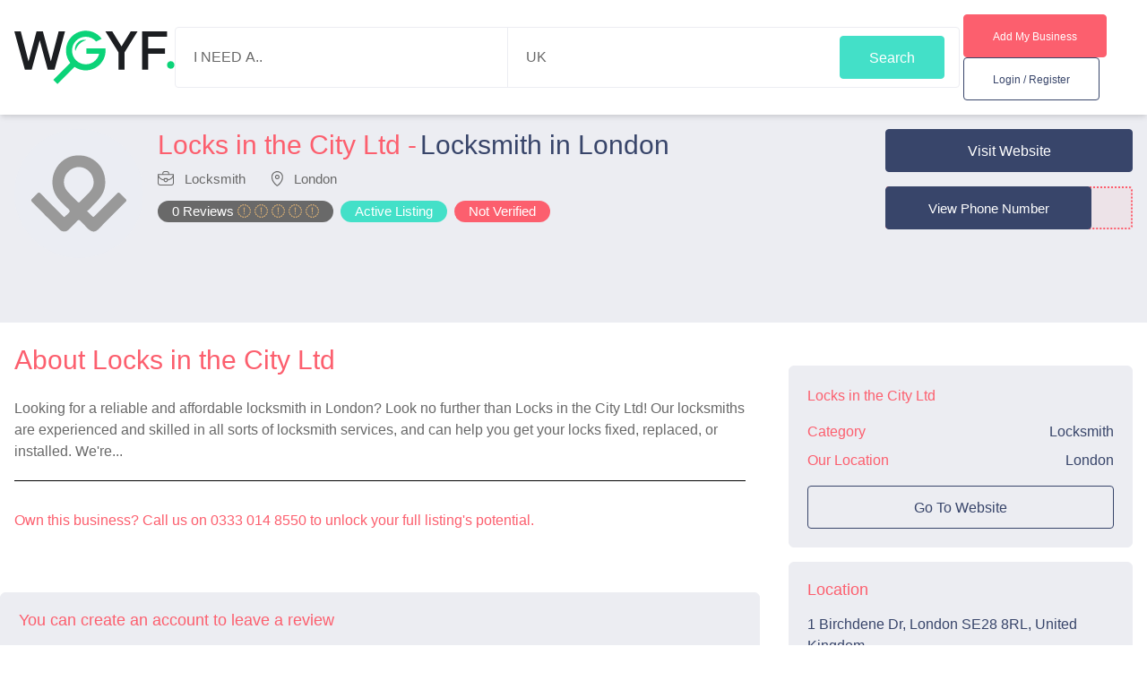

--- FILE ---
content_type: text/html; charset=UTF-8
request_url: https://wegetyoufound.co.uk/listings/locks-in-the-city-ltd/london/locksmith
body_size: 84042
content:
<!DOCTYPE html>
<html lang="en" dir="ltr">
<head>
    <meta name="google-site-verification" content="x5vE9Tb07sEp1x-BxtBPzYikTIukOX4qcCBazgJLAg4"/>
    <script type="application/ld+json">
    {  "@context": "https://schema.org",  "@type": "WebSite",  "url": "https://wegetyoufound.co.uk
        ",  "potentialAction": {    "@type": "SearchAction",    "target": {      "@type": "EntryPoint",      "urlTemplate": "https://wegetyoufound.co.uk/search/all?search={search_term_string}"    },    "query-input": "required name=search_term_string"  }}

    </script>
    
    
        <!-- CSRF Token -->
<link rel="stylesheet" href="https://cdnjs.cloudflare.com/ajax/libs/font-awesome/5.15.2/css/all.min.css" integrity="sha512-HK5fgLBL+xu6dm/Ii3z4xhlSUyZgTT9tuc/hSrtw6uzJOvgRr2a9jyxxT1ely+B+xFAmJKVSTbpM/CuL7qxO8w==" crossorigin="anonymous" />
<link rel="stylesheet" href="/dist/wgyf/main.css">

<link media="all" type="text/css" rel="stylesheet" href="https://wegetyoufound.co.uk/assets/corals/plugins/lightbox2/css/lightbox.min.css">
<link media="all" type="text/css" rel="stylesheet" href="https://wegetyoufound.co.uk/assets/themes/directory-basic/plugins/Lightbox/css/lightbox.min.css">

<meta charset="utf-8">
<!-- Mobile Specific Meta Tag-->

<meta name="csrf-token" content="s1ypKe9gtTyFkXg7NRGuBuTARteD9cg3BvPduIY1">
<link rel="shortcut icon" href="https://wegetyoufound.co.uk/uploads/settings/site_favicon.png" type="image/png">

<link rel="stylesheet" href="https://cdn.jsdelivr.net/npm/@tarekraafat/autocomplete.js@10.2.6/dist/css/autoComplete.02.min.css">

<script type="text/javascript">
    window.base_url = "https://wegetyoufound.co.uk";
</script>

    <!-- Global site tag (gtag.js) - Google Analytics -->
    <script async
            src="https://www.googletagmanager.com/gtag/js?id=UA-76211720-1"></script>
    <script>
        window.dataLayer = window.dataLayer || [];

        function gtag() {
            dataLayer.push(arguments);
        }

        gtag('js', new Date());

        gtag('config', "UA-76211720-1");
    </script>


            <title>Locks in the City Ltd, Locksmith in London, UK</title> <meta charset="utf-8"> <meta http-equiv="X-UA-Compatible" content="IE=edge"> <meta name="viewport" content="width=device-width, initial-scale=1, maximum-scale=1, user-scalable=no"/> <meta http-equiv="content-type" content="text/html; charset=utf-8"/> <meta name="author" content="WGYF UK Business Directory"/> <base href="https://wegetyoufound.co.uk"/> <meta property="twitter:image" content="/images/touch/apple-touch-icon-152x152.png"/> <link rel="shortcut icon" href="/favicon.ico"/> <link rel="apple-touch-icon" href="/images/touch/apple-touch-icon.png"/> <link rel="apple-touch-icon" sizes="57x57" href="/images/touch/apple-touch-icon-57x57.png"/> <link rel="apple-touch-icon" sizes="72x72" href="/images/touch/apple-touch-icon-72x72.png"/> <link rel="apple-touch-icon" sizes="76x76" href="/images/touch/apple-touch-icon-76x76.png"/> <link rel="apple-touch-icon" sizes="114x114" href="/images/touch/apple-touch-icon-114x114.png"/> <link rel="apple-touch-icon" sizes="120x120" href="/images/touch/apple-touch-icon-120x120.png"/> <link rel="apple-touch-icon" sizes="144x144" href="/images/touch/apple-touch-icon-144x144.png"/> <link rel="apple-touch-icon" sizes="152x152" href="/images/touch/apple-touch-icon-152x152.png"/> <link rel="apple-touch-icon" sizes="180x180" href="/images/touch/apple-touch-icon-180x180.png"/> <link rel="apple-touch-icon" sizes="152x152" href="/images/touch/apple-touch-icon-152x152.png"/> <meta name="geo.region" content="gb"/> <meta name="revisit-after" content="7 days"> <meta name="coverage" content="Worldwide"> <meta name="distribution" content="Global"> <meta name="rating" content="General"> <meta name="geo.region" content="United Kingdom"> <meta name="geo.placename" content="London"/> <meta name="geo.position" content="TS2 1RT"/> <meta name="geo.position" content="51.503007; 0.104578"> <meta name="ICBM" content="TS2 1RT"/>  <meta name='robots' content='index, follow, max-image-preview:large, max-snippet:-1, max-video-preview:-1' /> <link rel="canonical" href="https://wegetyoufound.co.uk/listings/locks-in-the-city-ltd/london/locksmith"/> <meta name="title" content="Locks in the City Ltd, Locksmith in London, UK"/> <meta name="keywords" content="Free business directory, Free UK listings, UK profile"/> <meta name="description" content="Locks in the City Ltd fall under the category of Locksmith in , , servicing the London area. Their offerings include:  Click for more"/> <meta name="author" content="WGYF"> <meta name="url" content="https://wegetyoufound.co.uk/listings/locks-in-the-city-ltd/london/locksmith"> <meta name="og_image" content="https://wegetyoufound.co.uk/uploads/settings/1603966648-wegetyoufound-logowhite.png"/> <meta name="og_secureImage" content="https://wegetyoufound.co.uk/uploads/settings/1603966648-wegetyoufound-logowhite.png"/> <meta name="og_imageAlt" content="https://wegetyoufound.co.uk/uploads/settings/1603966648-wegetyoufound-logowhite.png"/> <meta property="og:title" content="Locks in the City Ltd, Locksmith in London, UK"/> <meta property="og:description" content="Locks in the City Ltd fall under the category of Locksmith in , , servicing the London area. Their offerings include:  Click for more"/> <meta property="og:type" content="website"/> <meta property="og:locale" content="en_gb"/> <meta property="og:url" content="https://wegetyoufound.co.uk/listings/locks-in-the-city-ltd/london/locksmith"/> <meta property="og:image" content="https://wegetyoufound.co.uk/uploads/settings/1603966648-wegetyoufound-logowhite.png"/> <meta property="og:image:alt" content="Locks in the City Ltd, Locksmith in London, UK"/> <meta name="twitter:card" content="summary"/> <meta name="twitter:site" content="WGYF"/> <meta name="twitter:creator" content="WGYF"/> <meta property="twitter:url" content="https://wegetyoufound.co.uk/listings/locks-in-the-city-ltd/london/locksmith"/> <meta property="twitter:title" content="Locks in the City Ltd, Locksmith in London, UK | WGYF"/> <meta property="twitter:description" content="Locks in the City Ltd fall under the category of Locksmith in , , servicing the London area. Their offerings include:  Click for more"/> <meta property="twitter:image" content="https://wegetyoufound.co.uk/uploads/settings/1603966648-wegetyoufound-logowhite.png"/> <meta name="DC.Creator" lang="en" content="WGYF"> <meta name="DC.Title" lang="en" content="Locks in the City Ltd, Locksmith in London, UK | WGYF"> <meta name="DC.Description" lang="en" content="Locks in the City Ltd fall under the category of Locksmith in , , servicing the London area. Their offerings include:  Click for more">    
</head>
<body>
<script type="application/ld+json">{"@context":"https:\/\/schema.org","@type":"LocalBusiness","priceRange":"£","url":"wegetyoufound.co.uk","name":"We Get You Found","image":"https:\/\/wegetyoufound.co.uk\/media\/user_v1oz1Yz27j\/191\/wegetyoufound-light.png","email":"lewis@outrank.co.uk","telephone":"0333 014 8550","smokingAllowed":false,"sameAs":[],"geo":{"@type":"GeoCoordinates","latitude":"54.574227","longitude":"-1.234956"},"aggregateRating":{"@type":"AggregateRating","bestRating":5,"ratingCount":4,"ratingValue":5,"worstRating":5,"url":"https:\/\/wegetyoufound.co.uk\/listings\/we-get-you-found\/middlesbrough\/web-development"},"founder":{"@type":"Person","name":"Super User","alternateName":"Administrator","telephone":"superuser@corals.io","email":"superuser@corals.io"},"brand":{"@type":"Brand","name":"We Get You Found","slogan":"Free Business Directory","image":"https:\/\/wegetyoufound.co.uk\/media\/user_v1oz1Yz27j\/191\/wegetyoufound-light.png"},"reviews":[{"@type":"Review","name":"Cheap and efficient","reviewBody":"Traffic to my site costs a fortune through google ads but WGYF has been a great investment","reviewRating":{"@type":"Rating","ratingValue":5},"url":"https:\/\/wegetyoufound.co.uk\/listings\/we-get-you-found\/middlesbrough\/web-development","author":{"@type":"Person","name":"Savana Harrison"}},{"@type":"Review","name":"Thanks","reviewBody":"The team were great to deal with, no pressure selling and I feel like a partner rather than a client.","reviewRating":{"@type":"Rating","ratingValue":5},"url":"https:\/\/wegetyoufound.co.uk\/listings\/we-get-you-found\/middlesbrough\/web-development","author":{"@type":"Person","name":"Nicole Hamilton"}},{"@type":"Review","name":"Great Directory","reviewBody":"My listing has gotten a lot of attention already. Thanks! ","reviewRating":{"@type":"Rating","ratingValue":5},"url":"https:\/\/wegetyoufound.co.uk\/listings\/we-get-you-found\/middlesbrough\/web-development","author":{"@type":"Person","name":"Tiana Davis"}},{"@type":"Review","name":"Easy to use","reviewBody":"I've built my listing and funneled traffic to my site easily, thanks guys.","reviewRating":{"@type":"Rating","ratingValue":5},"url":"https:\/\/wegetyoufound.co.uk\/listings\/we-get-you-found\/middlesbrough\/web-development","author":{"@type":"Person","name":"George Tucker"}}],"address":{"@type":"PostalAddress","streetAddress":"Brighouse Business Village, 1 River Court","addressLocality":"Middlesbrough","postalCode":"TS2 1RT","addressRegion":"Middlesbrough","addressCountry":"UK"},"contactPoint":{"@type":"ContactPoint","areaServed":"Middlesbrough","availableLanguage":"en_US_POSIX"}}</script>
    <div class="fixed z-50 top-0 bg-white w-full"> <nav class="shadow-md hidden desktop:flex items-center p-4 text-base"> <a title="WGYF Home Page" href="/"> <img class="nav-logo" src="/images/wgyf-light.svg" alt="WGYF logo" /> </a> <form method="GET" action="https://wegetyoufound.co.uk/listings/locks-in-the-city-ltd/london/locksmith" accept-charset="UTF-8" id="search_form" class=" m-auto flex "> <div class="m-auto flex pr-4 mr-1 h-full inline-block border rounded border-grey-light"> <input id="search-input" name="search" hidden/> <label class="inline-block w-1/10"> <input name="" id="search-term" value="" required autocomplete="off" class="inline-block h-full w-100 border-0 pr-20 p-5 my-1 text-grey-dark placeholder-grey-dark focus:outline-none outline-none " /> </label> <label class="inline-block w-1/10 border-l border-grey"> <input name="" value="UK" required id="search-location" autocomplete="off" class="inline-block h-full w-100 border-0 pr-20 p-5 my-1 text-grey-dark placeholder-grey-dark focus:outline-none outline-none " /> </label> <div class="my-auto ml-auto w-1/10 "> <input id="search-submit" type="submit" value="Search" class="btn btn-teal justify-self-end " /> </div> </div> </form> <div class="ml-auto"> <a class="btn btn-primary laptop:text-xs" title="Add your business to WGYF " href="https://wegetyoufound.co.uk/directory/user/listings/create">Add My Business</a>   <a class="btn btn-outline laptop:text-xs btn-outline-grey btn-small" title="Log in to WGYF " href="/login">Login / Register</a>  </div> </nav> </div> <div class="container p-5 flex justify-between items-center desktop:hidden"> <a class="float-left" title="The Home Page of WGYF " href="/"> <img class="nav-logo" src="/images/wgyf-light.svg" alt="WGYF logo" title="WGYF logo"/> </a> <button data-mobile-menu-open class="text-xs rounded bg-transparent px-2 border border-grey-darker text-black py-1"> Menu </button> <nav data-mobile-menu class="hidden bg-gradient-blue text-white w-full h-screen absolute top-0 left-0 z-40"> <div class="container p-5"> <a class="float-left" title="The Home Page of WGYF " href="/"> <img class="nav-logo" src="/images/wgyf-light.svg" alt="WGYF logo" title="Go to the Home Page of WGYF " /> </a> <button data-mobile-menu-close class="float-right text-xs rounded bg-transparent px-2 border border-white py-1">close </button> <ul class="pt-20"> <li class="w-10/12 mx-auto"><a class="px-8 py-3 block border-t border-b border-grey block w-full cursor-pointer" title="Go to the Home Page of WGYF " href="/">Home</a></li> <li class="w-10/12 mx-auto"><a class="px-8 py-3 block border-b border-grey block w-full cursor-pointer" title="Go to the Home Page of WGYF " href="/listings">Listings</a></li> <li class="w-10/12 mx-auto"><a class="px-8 py-3 block border-b border-grey block w-full cursor-pointer" title="Contact WGYF " href="/contact-us">Contact Us</a></li> </ul>   <div class="absolute left-0 bottom-4 w-full p-4"> <a class="btn btn-teal block" title="Register with WGYF " href="/register">Add My Business</a> <a class="btn btn-white block mb-2" title="Login to WGYF " href="/login">Login / Register</a> </div>  </div> </nav> </div><div id="wrapper" class="desktop:mt-24">
        <script type="application/ld+json">{"@context":"https:\/\/schema.org","@type":"LocalBusiness","priceRange":"Locks in the City Ltd","url":"locksinthecity.co.uk","name":"Locks in the City Ltd","image":"https:\/\/wegetyoufound.co.uk\/images\/b.svg","smokingAllowed":false,"description":"Looking for a reliable and affordable locksmith in London? Look no further than Locks in the City Ltd! Our locksmiths are experienced and skilled in all sorts of locksmith services, and can help you get your locks fixed, replaced, or installed. We're here to help you stay safe and secure, so call us today!","geo":{"@type":"GeoCoordinates","latitude":"51.50720000","longitude":"-0.12750000"},"founder":{"@type":"Person","name":" "},"brand":{"@type":"Brand","name":"Locks in the City Ltd","description":"Looking for a reliable and affordable locksmith in London? Look no further than Locks in the City Ltd! Our locksmiths are experienced and skilled in all sorts of locksmith services, and can help you get your locks fixed, replaced, or installed. We're here to help you stay safe and secure, so call us today!","image":"https:\/\/wegetyoufound.co.uk\/images\/b.svg"},"address":{"@type":"PostalAddress","streetAddress":"1 Birchdene Dr, London SE28 8RL, United Kingdom","addressCountry":"UK"},"contactPoint":{"@type":"ContactPoint","areaServed":"London","availableLanguage":"en_US_POSIX"}}</script>
    <!-- Basic Info -->
    <section class="bg-grey">
        <div class="container p-4 py-12 laptop:flex">


            <!-- Image -->
            <img src="https://wegetyoufound.co.uk/images/b.svg" title="Locks in the City Ltd logo" alt="Locks in the City Ltd logo"
                 class="hidden object-contain  rounded-full h-24 w-24 desktop:h-36 desktop:w-36 align-middle border-none mb-6 py-auto desktop:inline-block "/>

            <!-- Infos -->
            <div class="pl-4 inline-block w-3/4">
                <h1 class="inline-block text-red text-xl">Locks in the City Ltd <span class="hidden laptop:inline-block">-</span>
                </h1>

                                    <p class="text-grey-darker laptop:inline-block laptop:text-xl laptop:pb-2">
                        Locksmith in London
                    </p>
                

                <ul class="pb-6 text-sm text-grey-dark laptop:pb-3">
                                            <li class="inline-block mr-6">
                            <img class="inline-block mr-2 mb-1" title="Locksmith icon"
                                 alt="Locksmith icon"
                                 src="/images/listing-briefcase.svg"/>
                            Locksmith
                        </li>
                                        <li class="inline-block mr-6">
                        <img class="inline-block mr-2 mb-1" title="London icon"
                             alt="London icon"
                             src="/images/listing-location.svg"/>
                        London
                    </li>
                    
                    
                    
                    
                </ul>

                <ul class="flex flex-wrap pb-6 laptop:pb-0">
                    <li class="pill bg-grey-dark text-white"><a
                                title="Reviews for Locks in the City Ltd on "
                                href="https://wegetyoufound.co.uk/listings/locks-in-the-city-ltd/london/locksmith#reviews">0
                            Reviews                                 <i class="text-gold fa fa-star-o"></i>
                                                            <i class="text-gold fa fa-star-o"></i>
                                                            <i class="text-gold fa fa-star-o"></i>
                                                            <i class="text-gold fa fa-star-o"></i>
                                                            <i class="text-gold fa fa-star-o"></i>
                             </a></li>
                    <li class="pill bg-teal text-white">Active Listing</li>
                                                                                                        <li class="pill bg-red text-white">
                                    <a class="custom-link" href="https://wegetyoufound.co.uk/login"
                                       title="Login to verify Locks in the City Ltd on ">
                                        Not Verified
                                    </a>
                                </li>
                                                    
                    
                    
                    
                </ul>
            </div>

            <!-- Buttons -->
            <div class="desktop:w-1/4 laptop:w-1/4 w-full">
                                    <a href="https://locksinthecity.co.uk" target="_blank"
                                              rel="nofollow"
                                              title="Go to the website for Locks in the City Ltd from "
                       data-interaction-value="locksinthecity.co.uk"
                       data-interaction-type="website"
                       class="js-log-interaction w-full  btn bg-blue btn-blue text-white block mb-4">Visit Website</a>
                
                                                    <div class="js-view-number h-20 relative w-full  inline-block">
                        <a href="tel:07921 000672"
                           title="Telephone number for Locks in the City Ltd on "
                           class="btn w-full text-sm bg-red-light border-red border-2 border-dotted text-red block absolute top-0  ">
                            <img class="inline-block mr-2 mb-1" src="/images/listing-phone-red.svg"
                                 title="Icon for calling Locks in the City Ltd"
                                 alt="Icon for calling Locks in the City Ltd"/>
                            <span class="inline-block  ">07921 000672</span>
                        </a>
                        <button class=" btn btn-blue w-10/12 relative text-md laptop:text-sm desktop:text-sm "
                                data-phone="07921 000672"
                                data-view-number>
                            
                            View Phone Number
                        </button>
                    </div>
                                                                                </div>
        </div>
    </section>
    <!-- /Basic Info -->


    <div class="container laptop:grid laptop:gap-4 laptop:grid-cols-3">
        <div class="col-span-2">
            <!-- Main -->
            <main>
                <div class="container mx-auto px-4 py-6">
                    <h2 class="text-primary text-xl pb-6">About Locks in the City Ltd</h2>
                    <div class="wysiwig">
                                                    <p>Looking for a reliable and affordable locksmith in London? Look no further than Locks in the City Ltd! Our locksmiths are experienced and skilled in all sorts of locksmith services, and can help you get your locks fixed, replaced, or installed. We're...</p>
                            <hr class="p-4">
                            <p><a class="text-primary hover:text-secondary" title="Unlock your listing's potential"
                                  href="tel:0333 014 8550" class="hover:text-white">Own
                                    this business? Call us on 0333 014 8550 to unlock
                                    your full listing's potential.</a></p>
                                            </div>
                </div>
            </main>

        
            
                            <section>
                    <div class="container mx-auto  py-6">
                        <section class="card bg-grey">
        <h2 class="text-lg pb-4 text-primary">You can create an account to leave a review</h2>
        <div class=" pb-2">
            <p class="text-left text-grey-darker ">Signup is fast, easy and we don't send you marketing emails.</p>
            <a href="https://wegetyoufound.co.uk/register"
               class="btn bg-primary text-white w-full block mt-2 ">Register</a>
        </div>
        <section>
                                </div>
                </section>
            
        <!-- Reviews -->
            <section id="reviews">
                <div class="container mx-auto px-4 py-6">
                                    </div>
            </section>
            <!-- /Reviews -->
                    </div>

        <!--
        ********************************************************************************
        SIDEBAR CONTENT RIGHT
        ********************************************************************************
        -->

        <!-- Sidebar -->
        <aside class="px-4 py-12 col-span-1">
            <section class="card bg-grey mb-4"> <div class="mb-4"> <h2 class="inline-block align-middle text-l text-primary ">Locks in the City Ltd</h2>  </div>  <div class="grid grid-cols-2 gap-4 pb-2"> <div class="text-primary text-align-left"><p>Category</p></div> <div class="text-right text-grey-darker"><p><a title="Locksmith" href="/search/all/locksmith"> Locksmith</a> </p> </div> </div>  <div class="grid grid-cols-2 gap-4 pb-2"> <div class="text-primary text-align-left"><p>Our Location</p></div> <div class="text-right text-grey-darker"><p><a title="London" href="/search/London/all">London</a> </p></div> </div>   <a href="https://locksinthecity.co.uk" target="_blank" rel="nofollow" class="mt-2 btn btn-grey btn-outline-blue w-full">Go To Website</a>   </section>             
                            <section class="card bg-grey mb-4">  <div class=" pb-2"> <h4 class="text-lg pb-4 text-primary">Location </h4> <p class="text-left text-grey-darker ">1 Birchdene Dr, London SE28 8RL, United Kingdom</p> <p class="text-left text-grey-darker "></p> <p class="text-left text-grey-darker "></p> <p class="text-left text-grey-darker "></p> </div> <div class=" pb-2"> <h4 class="text-lg pb-4 text-primary pb-2">Map</h4> <div class="h-100 w-100"> <div class="h-100 w-100" style=" width: 100%;height: 300px;background-color: grey;" id="singleMap" data-latitude="51.503007" data-longitude="0.104578" data-mapTitle="Locks in the City Ltd Location"> </div> </div> <a class="btn mt-4 btn-secondary text-white w-full " target="_blank" title="Get Directions on Google Maps" href="http://maps.google.com/?q=51.503007,0.104578">Get Directions on Google Maps</a> </div>     </section>                         
        </aside>
        <!-- /Sidebar -->
    </div>
                    <section class="bg-grey"> <div class="container mx-auto px-4 py-4 desktop:py-4"> <h4 class="text-primary text-center text-xl pb-2">Similar Companies</h4> <p class="text-grey-dark text-center">These businesses are using their WGYF to service this area.</p> <div class="desktop:grid desktop:grid-cols-3 desktop:gap-4">  <div class="pt-6 w-full pb-2"> <div class="bg-white rounded-md border border-grey border-1 p-3 mb-6 relative w-full"> <a class="bg-green bg-opacity-20 text-green absolute right-2 rounded-full px-4 text-sm" href="https://wegetyoufound.co.uk/listings/lockline-locksmiths/york/locksmith">Verified</a> <a class="bg-grey text-blue absolute left-0 rounded-tr-full rounded-br-full px-4 text-sm" href="https://wegetyoufound.co.uk/listings/lockline-locksmiths/york/locksmith">6 Reviews</a> <a class="bg-red bg-opacity-20 text-red absolute top-10 left-0 rounded-tr-full rounded-br-full px-4 text-sm" href="tel:1904750005">Call Now</a> <div class="pt-8 w-full text-center mb-12"> <a href="https://wegetyoufound.co.uk/listings/lockline-locksmiths/york/locksmith"> <h5 class="text-lg text-primary mb-6">Lockline Locksmiths</h5> <p class="text-sm"> <img class="inline-block" src="/images/location.svg"/> York </p> </a> </div> <a href="https://wegetyoufound.co.uk/listings/lockline-locksmiths/york/locksmith" class="rounded text-center text-base bg-secondary text-white px-8 py-3 mx-auto block">View Listing </a> </div> </div>  <div class="pt-6 w-full pb-2"> <div class="bg-white rounded-md border border-grey border-1 p-3 mb-6 relative w-full"> <a class="bg-green bg-opacity-20 text-green absolute right-2 rounded-full px-4 text-sm" href="https://wegetyoufound.co.uk/listings/glenrothes-locksmiths/glenrothes/locksmith">Verified</a> <a class="bg-grey text-blue absolute left-0 rounded-tr-full rounded-br-full px-4 text-sm" href="https://wegetyoufound.co.uk/listings/glenrothes-locksmiths/glenrothes/locksmith">0 Reviews</a> <a class="bg-red bg-opacity-20 text-red absolute top-10 left-0 rounded-tr-full rounded-br-full px-4 text-sm" href="tel:1592621554">Call Now</a> <div class="pt-8 w-full text-center mb-12"> <a href="https://wegetyoufound.co.uk/listings/glenrothes-locksmiths/glenrothes/locksmith"> <h5 class="text-lg text-primary mb-6">Glenrothes Locksmith...</h5> <p class="text-sm"> <img class="inline-block" src="/images/location.svg"/> Glenrothes </p> </a> </div> <a href="https://wegetyoufound.co.uk/listings/glenrothes-locksmiths/glenrothes/locksmith" class="rounded text-center text-base bg-secondary text-white px-8 py-3 mx-auto block">View Listing </a> </div> </div>  <div class="pt-6 w-full pb-2"> <div class="bg-white rounded-md border border-grey border-1 p-3 mb-6 relative w-full"> <a class="bg-green bg-opacity-20 text-green absolute right-2 rounded-full px-4 text-sm" href="https://wegetyoufound.co.uk/listings/fair-locksmith/holmfirth/locksmith">Verified</a> <a class="bg-grey text-blue absolute left-0 rounded-tr-full rounded-br-full px-4 text-sm" href="https://wegetyoufound.co.uk/listings/fair-locksmith/holmfirth/locksmith">0 Reviews</a> <a class="bg-red bg-opacity-20 text-red absolute top-10 left-0 rounded-tr-full rounded-br-full px-4 text-sm" href="tel:1484821751">Call Now</a> <div class="pt-8 w-full text-center mb-12"> <a href="https://wegetyoufound.co.uk/listings/fair-locksmith/holmfirth/locksmith"> <h5 class="text-lg text-primary mb-6">Fair Locksmith</h5> <p class="text-sm"> <img class="inline-block" src="/images/location.svg"/> Holmfirth </p> </a> </div> <a href="https://wegetyoufound.co.uk/listings/fair-locksmith/holmfirth/locksmith" class="rounded text-center text-base bg-secondary text-white px-8 py-3 mx-auto block">View Listing </a> </div> </div>  </div> </div> </section>         <!--Modal-->
<div id="modal_ndKGYVPleM" class="modal_ndKGYVPleM modal modal-ndKGYVPleM opacity-0 pointer-events-none fixed w-full h-full top-0 left-0 flex items-center justify-center">
    <div class="modal-overlay absolute w-full h-full bg-grey opacity-50"></div>

    <div class="modal-container bg-white w-11/12 md:max-w-md mx-auto rounded shadow-lg z-50 overflow-y-auto">

        <div class="modal-close absolute top-0 right-0 cursor-pointer flex flex-col items-center mt-4 mr-4 text-white text-sm z-50">
            <svg class="fill-current text-white" xmlns="http://www.w3.org/2000/svg" width="18" height="18"
                 viewBox="0 0 18 18">
                <path d="M14.53 4.53l-1.06-1.06L9 7.94 4.53 3.47 3.47 4.53 7.94 9l-4.47 4.47 1.06 1.06L9 10.06l4.47 4.47 1.06-1.06L10.06 9z"></path>
            </svg>
            <span class="text-sm">(Esc)</span>
        </div>

        <!-- Add margin if you want to see some of the overlay behind the modal-->
        <div class="modal-content py-4 text-left px-6">
            <!--Title-->
            <div class="flex justify-between items-center pb-3">
                <h3>Claim Listing</h3>
                <div class="modal-close cursor-pointer z-50">
                    <svg class="fill-current text-black" xmlns="http://www.w3.org/2000/svg" width="18" height="18"
                         viewBox="0 0 18 18">
                        <path d="M14.53 4.53l-1.06-1.06L9 7.94 4.53 3.47 3.47 4.53 7.94 9l-4.47 4.47 1.06 1.06L9 10.06l4.47 4.47 1.06-1.06L10.06 9z"></path>
                    </svg>
                </div>
            </div>

            <!--Body-->
        <form method="POST" action="https://wegetyoufound.co.uk/directory/user/ndKGYVPleM/claim" accept-charset="UTF-8" class="ajax-form" id="claim-form" data-page_action="closeModal" enctype="multipart/form-data"><input name="_token" type="hidden" value="s1ypKe9gtTyFkXg7NRGuBuTARteD9cg3BvPduIY1">

        <div class="form-group   required-field "><label for="brief_description" class="label">Brief Description</label><textarea rows="5" class="form-control  input" placeholder="Brief Description" id="brief_description" name="brief_description" cols="50"></textarea></div>
        <div class="form-group   "><label for="claim_file" class="label">Proof Of Business Registration</label><div class="upload-file-area" data-input="claim_file"><span class=""><i class="fa fa-folder-open-o"></i> Browse<input class="form-control  input" placeholder="Proof Of Business Registration" id="claim_file" name="claim_file" type="file"></span>&nbsp;&nbsp;<span class="file-name"></span><img  src="#" alt="" class="preview hidden" width="100"/></div></div>

        <!--Footer-->
            <div class="flex justify-end pt-2">
                <button type="submit" class="px-4 bg-secondary p-3 rounded-lg text-white mr-2"><i
                            class="fa fa-paper-plane-o" aria-hidden="true"></i>
                    Request Claim</button>
            </div>
            </form>

        </div>
    </div>
</div>



<script>
    var openmodal = document.querySelectorAll('.modal-open')
    for (var i = 0; i < openmodal.length; i++) {
        openmodal[i].addEventListener('click', function (event) {
            event.preventDefault()
            toggleModal()
        })
    }

    const overlay = document.querySelector('.modal-overlay')
    overlay.addEventListener('click', toggleModal)

    var closemodal = document.querySelectorAll('.modal-close')
    for (var i = 0; i < closemodal.length; i++) {
        closemodal[i].addEventListener('click', toggleModal)
    }

    document.onkeydown = function (evt) {
        evt = evt || window.event
        var isEscape = false
        if ("key" in evt) {
            isEscape = (evt.key === "Escape" || evt.key === "Esc")
        } else {
            isEscape = (evt.keyCode === 27)
        }
        if (isEscape && document.body.classList.contains('modal-active')) {
            toggleModal()
        }
    };

    function toggleModal() {
        const body = document.querySelector('body')
        const modal = document.querySelector('.modal')
        modal.classList.toggle('opacity-0')
        modal.classList.toggle('pointer-events-none')
        body.classList.toggle('modal-active')
    }

</script>


    

</div>
<script>window.corals = window.corals || {};corals.laravel_echo_domain = "http:\/\/localhost:6001";</script><script>window.corals = window.corals || {};corals.twitter_id = "corals_laraship";</script><script>window.corals = window.corals || {};corals.confirmation = {"title":"Are you sure?","confirm_dirty_form":"Do you want to save the changes made before switching?","yes":"Yes","skip_continue":"Skip & Continue","cancel":"Cancel","delete":{"yes":"Yes delete it!","text":"You won't be able to revert this!"}};corals.dateInputFormat = "YYYY-MM-DD";corals.defaultSelectedHour = "08:00:00";</script><script>window.corals = window.corals || {};corals.marker_icon_url = "https:\/\/wegetyoufound.co.uk\/assets\/themes\/directory-basic\/images\/marker.png";</script><footer class="bg-blue-darker text-white px-5 py-12"> <div class="container desktop:flex flex-wrap mx-auto"> <div class="desktop:w-2/6"> <img src="/images/wgyf-dark.svg" title="Logo for WGYF" alt="Logo for WGYF" class="w-48 pb-6 md:block" /> <h5 class="text-lg pb-4 w-64">Join the UKs fastest growing online directory.</h5> <p class="text-sm text-grey-lighter pb-8 w-64">Riverside Park Road, Middlesbrough, Cleveland, TS2 1RT</p> <p class="text-lg text-grey-lighter pb-14">Telephone: <a title="Call Us Today" href="tel:0333 014 8550" class="hover:text-white">0333 014 8550</a></p> </div> <div class="pb-10 desktop:w-1/6"> <h5 class="text-lg pb-6">Useful Links</h5> <ul class="text-grey-lighter text-sm"> <li class="pb-3 hover:text-white"> <a title="Get your free WGYF listing" href="/login">Free Listing</a></li> <li class="pb-3 hover:text-white"> <a title="Get your free WGYF SEO Report Today" href="/free-seo-report">Free SEO Report</a></li> </ul> </div> <div class="pb-10 inline-block w-auto desktop:w-1/6"> <h5 class="text-lg pb-6">WGYF</h5> <ul class="text-grey-lighter text-sm"> <li class="pb-3 hover:text-white"><a title="Find out more about WGYF " href="/about-us">About Us</a></li> <li class="pb-3 hover:text-white"><a title="Get in touch with WGYF listing" href="/contact-us">Contact Us</a></li> </ul> </div> <div class="pb-14 desktop:w-2/6"> <h5 class="text-lg pb-8">Join Us On</h5> <p class="text-sm text-grey-lighter pb-4">We don't send spam so don't worry.</p> <form action="https://outrank.us14.list-manage.com/subscribe/post?u=48e60f8e85e9eb3daec98e6a2&amp;id=9593fc12bb&amp;f_id=00d69ce0f0" method="post" id="mc-embedded-subscribe-form" name="mc-embedded-subscribe-form" target="_blank" novalidate class="relative max-w-72"> <input type="hidden" name="u" value="48e60f8e85e9eb3daec98e6a2"> <input type="hidden" name="id" value="9593fc12bb"> <input type="email" class="rounded w-full p-5 text-grey-dark placeholder-grey-dark" placeholder="Email..." name="EMAIL" class="required email" id="mce-EMAIL" required> <button type="submit" class="absolute right-4 mt-2 rounded h-12 w-12 text-center bg-primary"><img class="mx-auto" alt="" src="/images/envelope.svg" /></button> </form> </div> <div class="w-full desktop:flex desktop:border-t desktop:pt-10"> <p class="text-grey-lighter text-sm pb-8 desktop:pb-0">© 2026 WGYF. All Right Reserved <span class="hidden desktop:inline px-4">|</span> </p> <ul class="flex flex-wrap text-grey-lighter text-sm pb-6 desktop:pb-0"> <li class="pr-4 pb-1 hover:text-white"><a title="Cookie policy for WGYF " href="/cookie-policy">Cookie Policy</a></li> <li class="pr-4 pb-1 hover:text-white"><a title="Privacy policy for WGYF " href="/privacy">Privacy Policy</a></li> <li class="pr-4 pb-1 hover:text-white"><a title="Terms and conditions for WGYF " href="/terms-and-conditions">Terms and Conditions</a></li> <li class="pr-4 pb-1 hover:text-white"><a title="Terms of use for WGYF " href="/terms-of-use">Terms of Use</a></li> <li class="pr-4 pb-1 hover:text-white"><a title="Site map for for WGYF " href="/sitemap.xml">XML Sitemap</a></li> <li class="pr-4 pb-1 hover:text-white"><a title="Site map for for WGYF " href="/sitemap">HTML Sitemap</a></li> </ul> <ul class="flex text-grey-lighter ml-auto"> <li><a title="Connect with WGYF on Facebook" href="#"><i class="fab fa-facebook-f pr-4"></i></a></li> <li><a title="Connect with WGYF on Twitter" href="#"><i class="fab fa-twitter pr-4"></i></a></li> <li><a title="Connect with WGYF on LinkedIn" href="#"><i class="fab fa-linkedin"></i></a></li> </ul> </div> </div> </footer><script src="https://wegetyoufound.co.uk/assets/themes/directory-basic/js/jquery.min.js"></script>
<script src="https://wegetyoufound.co.uk/assets/themes/directory-basic/js/bootstrap.min.js"></script>
<script type="text/javascript" src="/dist/wgyf/index.js"></script>
<script src="https://cdn.jsdelivr.net/npm/@tarekraafat/autocomplete.js@10.2.6/dist/autoComplete.js"></script>

<script src="https://wegetyoufound.co.uk/assets/themes/directory-basic/plugins/toastr/toastr.min.js"></script>
<script src="https://wegetyoufound.co.uk/assets/corals/plugins/lightbox2/js/lightbox.min.js"></script>
<script src="https://wegetyoufound.co.uk/assets/themes/directory-basic/plugins/Lightbox/js/lightbox.js"></script>
<script src="https://wegetyoufound.co.uk/assets/themes/directory-basic/js/directory_functions.js"></script>


<script src="https://wegetyoufound.co.uk/assets/corals/js/corals_functions.js"></script>
<script src="https://wegetyoufound.co.uk/assets/corals/js/corals_main.js"></script>




<script type="text/javascript">
    $(document).ready(function () {
        // handle validation messages

        var msg = '';

        
        if (msg.length) {
            themeNotify({
                'level': 'error',
                'message': msg
            });
        }

        // handle status messages
        
        
        // handle flash messages
        
        
        
    });
</script>
<script src="https://maps.googleapis.com/maps/api/js?key=AIzaSyAu3SE-9hb6BYER3_r63efLNAIIF0xTejs&amp;libraries=places"></script>

<script src="https://wegetyoufound.co.uk/assets/themes/directory-basic/js/map_infobox.js"></script>
<script src="https://wegetyoufound.co.uk/assets/themes/directory-basic/js/markerclusterer.js"></script>

<script src="https://wegetyoufound.co.uk/assets/themes/directory-basic/js/maps.js"></script>

<script type="text/javascript">
    if (typeof CKEDITOR !== "undefined") {
        CKEDITOR.config.language = 'en'
    }

    function initSelect2ajax() {
        $(".select2-ajax").each(function () {
            var element = $(this);

            let parent = $(this).data('select2_parent');

            element.select2({
                dropdownParent: parent ? $(parent) : $('body'),
                ajax: {
                url: 'https://wegetyoufound.co.uk/utilities/select2',
                    headers: {'X-CSRF-TOKEN': $('meta[name="csrf-token"]').attr('content')},
                    dataType: 'json',
                    delay: 250,
                    data: function (params) {
                        return {
                            query: params.term, // search term
                            columns: $(this).data('columns'),
                            key_column: $(this).data('key_column'),
                            textColumns: $(this).data('text_columns'),
                            model: $(this).data('model'),
                            where: $(this).data('where'),
                            scopes: $(this).data('scopes'),
                            orWhere: $(this).data('or_where'),
                            resultMapper: $(this).data('result_mapper'),
                            join: $(this).data('join'),
                            page: params.page
                        };
                    },
                    processResults: function (data, params) {
                        params.page = params.page || 1;
                        return {
                            results: data,
                            pagination: {
                                more: (params.page * 30) < data.total_count
                            }
                        };
                    },
                    cache: true
                },
                minimumInputLength: 2,
                allowClear: true
            });

            var selected = element.data('selected');

            if (selected.length) {
                $.ajax({
                    url: '/utilities/select2',
                    headers: {'X-CSRF-TOKEN': $('meta[name="csrf-token"]').attr('content')},
                    dataType: 'json',
                    delay: 250,
                    data: {
                        selected: selected,
                        columns: element.data('columns'),
                        key_column: $(this).data('key_column'),
                        textColumns: element.data('text_columns'),
                        model: element.data('model'),
                        where: element.data('where'),
                        scopes: $(this).data('scopes'),
                        orWhere: element.data('or_where'),
                        resultMapper: element.data('result_mapper'),
                        join: element.data('join'),
                    },
                    success: function (data, textStatus, jqXHR) {
                        // create the option and append to Select2
                        for (var index in data) {
                            if (data.hasOwnProperty(index)) {
                                var selection = data[index];
                                var option = new Option(selection.text, selection.id, true, true);
                                element.append(option).trigger('change');
                            }
                        }
                    }
                });
            }
        })
    }


</script>



<script type="text/javascript">
    
</script>

<script src="https://js.sentry-cdn.com/12ef26720868d0965eb65119d22a9eb2.min.js"
        crossorigin="anonymous"></script>

<script src="https://cdnjs.cloudflare.com/ajax/libs/font-awesome/5.15.2/js/all.min.js" crossorigin="anonymous"></script>




<script>
    const locationSlugMap = {"abbots langley":"abbots-langley","aberaman":"aberaman","aberbargoed":"aberbargoed","abercarn":"abercarn","abercynon":"abercynon","aberdare":"aberdare","aberdeen":"aberdeen","abergavenny":"abergavenny","abergele":"abergele","abersychan":"abersychan","abertawe":"abertawe","abertillery":"abertillery","aberystwyth":"aberystwyth","abingdon":"abingdon","abram":"abram","accrington":"accrington","acomb":"acomb","acton":"acton","addlestone":"addlestone","adel":"adel","adlington":"adlington","adwick le street":"adwick-le-street","ainsdale":"ainsdale","aintree":"aintree","airdrie":"airdrie","alcester":"alcester","aldenham":"aldenham","aldershot":"aldershot","aldridge":"aldridge","alexandria":"alexandria","alfreton":"alfreton","allestree":"allestree","allington":"allington","alloa":"alloa","almondbury":"almondbury","alness":"alness","alnwick":"alnwick","alsager":"alsager","altofts":"altofts","alton":"alton","altrincham":"altrincham","alvechurch":"alvechurch","amble":"amble","amblecote":"amblecote","amersham":"amersham","amesbury":"amesbury","ammanford":"ammanford","ampthill":"ampthill","andover":"andover","angmering":"angmering","annan":"annan","annfield plain":"annfield-plain","anstey":"anstey","antrim":"antrim","appleton":"appleton","appley bridge":"appley-bridge","arbroath":"arbroath","ardrossan":"ardrossan","arlesey":"arlesey","armadale":"armadale","armthorpe":"armthorpe","arnold":"arnold","ascot":"ascot","ash vale":"ash-vale","ashbourne":"ashbourne","ashby de la zouch":"ashby-de-la-zouch","ashford":"ashford","ashington":"ashington","ashtead":"ashtead","ashton":"ashton","ashton in makerfield":"ashton-in-makerfield","askern":"askern","astley":"astley","atherstone":"atherstone","atherton":"atherton","audley":"audley","aughton":"aughton","aveley":"aveley","axminster":"axminster","aylesbury":"aylesbury","aylesford":"aylesford","aylestone":"aylestone","aylsham":"aylsham","ayr":"ayr","bacup":"bacup","bagshot":"bagshot","baguley":"baguley","baildon":"baildon","balderton":"balderton","baldock":"baldock","balerno":"balerno","balham":"balham","ballingry":"ballingry","balloch":"balloch","bamber bridge":"bamber-bridge","banbridge":"banbridge","banbury":"banbury","banchory":"banchory","bangor":"bangor","bannockburn":"bannockburn","banstead":"banstead","bargoed":"bargoed","barking":"barking","barnard castle":"barnard-castle","barnet":"barnet","barnoldswick":"barnoldswick","barnsley":"barnsley","barnstaple":"barnstaple","barrhead":"barrhead","barri":"barri","barrow in furness":"barrow-in-furness","barrow upon soar":"barrow-upon-soar","barrowford":"barrowford","barton on sea":"barton-on-sea","barton upon humber":"barton-upon-humber","barton upon irwell":"barton-upon-irwell","barwell":"barwell","basford":"basford","basildon":"basildon","basing":"basing","basingstoke":"basingstoke","bath":"bath","bathgate":"bathgate","batley":"batley","battle":"battle","baystonhill":"baystonhill","beaconsfield":"beaconsfield","bearsden":"bearsden","bearsted":"bearsted","bebington":"bebington","beccles":"beccles","beckenham":"beckenham","bedford":"bedford","bedlington":"bedlington","bedwas":"bedwas","bedworth":"bedworth","beeston":"beeston","beith":"beith","belfast":"belfast","belgrave":"belgrave","bellshill":"bellshill","belper":"belper","berkhampstead":"berkhampstead","bersted":"bersted","berwick-upon-tweed":"berwick-upon-tweed","beverley":"beverley","bewdley":"bewdley","bexhill":"bexhill","bexleyheath":"bexleyheath","bicester":"bicester","bickenhill":"bickenhill","bickley":"bickley","biddulph":"biddulph","bideford":"bideford","bidford-on-avon":"bidford-on-avon","bidston":"bidston","biggleswade":"biggleswade","billericay":"billericay","billinge":"billinge","billingham":"billingham","billingshurst":"billingshurst","bilston":"bilston","bilton":"bilton","binfield":"binfield","bingham":"bingham","bingley":"bingley","birchington":"birchington","birkenhead":"birkenhead","birmingham":"birmingham","birstall":"birstall","birtley":"birtley","bishop auckland":"bishop-auckland","bishopbriggs":"bishopbriggs","bishops cleeve":"bishops-cleeve","bishops stortford":"bishops-stortford","bishops waltham":"bishops-waltham","bishopstoke":"bishopstoke","bispham":"bispham","blaby":"blaby","blackburn":"blackburn","blackpool":"blackpool","blackrod":"blackrod","blackwood":"blackwood","blaenavon":"blaenavon","blairgowrie":"blairgowrie","blandford forum":"blandford-forum","blaydon":"blaydon","blean":"blean","bletchley":"bletchley","bloxwich":"bloxwich","blundellsands":"blundellsands","blunsdon saint andrew":"blunsdon-saint-andrew","blyth":"blyth","blythebridge":"blythebridge","bo'ness":"boness","bodmin":"bodmin","bognor regis":"bognor-regis","bollington":"bollington","bolsover":"bolsover","bolton":"bolton","bolton upon dearne":"bolton-upon-dearne","bonhill":"bonhill","bonnybridge":"bonnybridge","bonnyrigg":"bonnyrigg","bootle":"bootle","bordon":"bordon","borehamwood":"borehamwood","boscombe":"boscombe","boston":"boston","bothwell":"bothwell","botley":"botley","bottesford":"bottesford","boultham":"boultham","bourne":"bourne","bourne end":"bourne-end","bournemouth":"bournemouth","bournville":"bournville","bovingdon":"bovingdon","bowdon":"bowdon","bowling":"bowling","boxley":"boxley","brackley":"brackley","bracknell":"bracknell","bradford":"bradford","bradford-on-avon":"bradford-on-avon","bradwell":"bradwell","braintree":"braintree","bramcote":"bramcote","bramhall":"bramhall","bramley":"bramley","brandon":"brandon","branston":"branston","braunstone":"braunstone","braunton":"braunton","brayton":"brayton","brechin":"brechin","brecon":"brecon","bredbury":"bredbury","brentwood":"brentwood","brewood":"brewood","bridge of allan":"bridge-of-allan","bridgnorth":"bridgnorth","bridgwater":"bridgwater","bridlington":"bridlington","bridport":"bridport","brierfield":"brierfield","brierley hill":"brierley-hill","brigg":"brigg","brighouse":"brighouse","brightlingsea":"brightlingsea","brighton":"brighton","brimington":"brimington","brislington":"brislington","bristol":"bristol","briton ferry":"briton-ferry","brixham":"brixham","brixton":"brixton","brixworth":"brixworth","broadstairs":"broadstairs","broadstone":"broadstone","broadwater":"broadwater","brockworth":"brockworth","bromborough":"bromborough","bromley":"bromley","bromsgrove":"bromsgrove","brotton":"brotton","broughton":"broughton","broughton astley":"broughton-astley","broughty ferry":"broughty-ferry","brownhills":"brownhills","broxbourne":"broxbourne","broxburn":"broxburn","bryn":"bryn","brynmawr":"brynmawr","buckhaven":"buckhaven","buckhurst hill":"buckhurst-hill","buckie":"buckie","buckingham":"buckingham","buckley":"buckley","bucksburn":"bucksburn","bude":"bude","budleigh salterton":"budleigh-salterton","bulkington":"bulkington","bulwell":"bulwell","bungay":"bungay","burbage":"burbage","burgess hill":"burgess-hill","burghfield":"burghfield","burley in wharfedale":"burley-in-wharfedale","burnham-on-sea":"burnham-on-sea","burnley":"burnley","burntisland":"burntisland","burntwood":"burntwood","burscough":"burscough","bursledon":"bursledon","burslem":"burslem","burton latimer":"burton-latimer","burton upon trent":"burton-upon-trent","burtonwood":"burtonwood","burwell":"burwell","bury":"bury","bury saint edmunds":"bury-saint-edmunds","bushey":"bushey","buxton":"buxton","byfleet":"byfleet","caerdydd":"caerdydd","caerfyrddin":"caerfyrddin","caerleon":"caerleon","caernarfon":"caernarfon","caerphilly":"caerphilly","caister-on-sea":"caister-on-sea","caldicot":"caldicot","callington":"callington","calne":"calne","calstock":"calstock","calverley":"calverley","calverton":"calverton","cam":"cam","camberley":"camberley","camborne":"camborne","cambridge":"cambridge","cambuslang":"cambuslang","canford cliffs":"canford-cliffs","cannock":"cannock","canterbury":"canterbury","cardenden":"cardenden","cardiff":"cardiff","carlisle":"carlisle","carlton":"carlton","carlton colville":"carlton-colville","carluke":"carluke","carnforth":"carnforth","carnoustie":"carnoustie","carshalton":"carshalton","carterton":"carterton","castle bromwich":"castle-bromwich","castle donnington":"castle-donnington","castleford":"castleford","castleton":"castleton","caterham":"caterham","catford":"catford","caversham":"caversham","chaddesden":"chaddesden","chalfont saint giles":"chalfont-saint-giles","chalfont saint peter":"chalfont-saint-peter","chalford":"chalford","chandlers ford":"chandlers-ford","chapel en le frith":"chapel-en-le-frith","chapelhall":"chapelhall","chapeltown":"chapeltown","chard":"chard","charlton kings":"charlton-kings","chatham":"chatham","chatteris":"chatteris","cheadle":"cheadle","cheadle hulme":"cheadle-hulme","cheam":"cheam","cheddar":"cheddar","cheddleton":"cheddleton","chellaston":"chellaston","chelmsford":"chelmsford","chelsfield":"chelsfield","cheltenham":"cheltenham","chepstow":"chepstow","cherry hinton":"cherry-hinton","chertsey":"chertsey","chesham":"chesham","cheshunt":"cheshunt","chester":"chester","chester-le-street":"chester-le-street","chesterfield":"chesterfield","chichester":"chichester","chickerell":"chickerell","chigwell":"chigwell","childwall":"childwall","chilwell":"chilwell","chingford":"chingford","chinnor":"chinnor","chippenham":"chippenham","chipping norton":"chipping-norton","chipping ongar":"chipping-ongar","chipping sodbury":"chipping-sodbury","chislehurst":"chislehurst","chobham":"chobham","choppington":"choppington","chorley":"chorley","chorleywood":"chorleywood","christchurch":"christchurch","church":"church","church gresley":"church-gresley","churchdown":"churchdown","cinderford":"cinderford","cirencester":"cirencester","clacton-on-sea":"clacton-on-sea","clay cross":"clay-cross","claygate":"claygate","clayton":"clayton","clayton le moors":"clayton-le-moors","cleator moor":"cleator-moor","cleckheaton":"cleckheaton","cleethorpes":"cleethorpes","clevedon":"clevedon","clifton":"clifton","cliftonville":"cliftonville","clitheroe":"clitheroe","clowne":"clowne","clydach":"clydach","clydebank":"clydebank","coatbridge":"coatbridge","cobham":"cobham","cockenzie":"cockenzie","cockermouth":"cockermouth","codsall":"codsall","colchester":"colchester","coleford":"coleford","coleshill":"coleshill","colnbrook":"colnbrook","colne":"colne","colney heath":"colney-heath","colwyn bay":"colwyn-bay","congleton":"congleton","conisbrough":"conisbrough","connahs quay":"connahs-quay","consett":"consett","conwy":"conwy","cookstown":"cookstown","coppull":"coppull","corby":"corby","corfe mullen":"corfe-mullen","corsham":"corsham","coseley":"coseley","cosham":"cosham","costessey":"costessey","cotgrave":"cotgrave","cottenham":"cottenham","cottingham":"cottingham","coulsdon":"coulsdon","coundon":"coundon","countesthorpe":"countesthorpe","cove":"cove","coventry":"coventry","cowdenbeath":"cowdenbeath","cowes":"cowes","cowley":"cowley","coxhoe":"coxhoe","cramlington":"cramlington","cramond":"cramond","cranbrook":"cranbrook","cranleigh":"cranleigh","crawley":"crawley","crayford":"crayford","crediton":"crediton","crewe":"crewe","crewkerne":"crewkerne","crieff":"crieff","crigglestone":"crigglestone","crofton":"crofton","cromer":"cromer","crosby":"crosby","cross gates":"cross-gates","crowborough":"crowborough","crowthorne":"crowthorne","croxley green":"croxley-green","croydon":"croydon","crumlin":"crumlin","cuddington":"cuddington","cudworth":"cudworth","culcheth":"culcheth","cullercoats":"cullercoats","cullompton":"cullompton","cumbernauld":"cumbernauld","cumnock":"cumnock","cumnor":"cumnor","cupar":"cupar","currie":"currie","cwmafan":"cwmafan","cwmbach":"cwmbach","cwmbran":"cwmbran","dagenham":"dagenham","dalkeith":"dalkeith","dalry":"dalry","dalton in furness":"dalton-in-furness","danbury":"danbury","darfield":"darfield","darlaston":"darlaston","darlington":"darlington","dartmouth":"dartmouth","darton":"darton","darwen":"darwen","daventry":"daventry","davyhulme":"davyhulme","dawlish":"dawlish","deal":"deal","deeping saint james":"deeping-saint-james","denby dale":"denby-dale","denham":"denham","denny":"denny","denton":"denton","derby":"derby","derry":"derry","desborough":"desborough","devizes":"devizes","dewsbury":"dewsbury","deysbrook":"deysbrook","didcot":"didcot","dinas powys":"dinas-powys","dingle":"dingle","dingwall":"dingwall","dinnington":"dinnington","diss":"diss","dodworth":"dodworth","dollis hill":"dollis-hill","doncaster":"doncaster","dorchester":"dorchester","dore":"dore","dorking":"dorking","dorridge":"dorridge","dover":"dover","dowlais":"dowlais","downham market":"downham-market","downside":"downside","drayton":"drayton","drighlington":"drighlington","droitwich":"droitwich","dronfield":"dronfield","droylsden":"droylsden","dudley":"dudley","duffield":"duffield","dukinfield":"dukinfield","dumbarton":"dumbarton","dumfries":"dumfries","dunbar":"dunbar","dunblane":"dunblane","dundee":"dundee","dunfermline":"dunfermline","dunstable":"dunstable","duntocher":"duntocher","durham":"durham","durrington":"durrington","dursley":"dursley","dyce":"dyce","ealing":"ealing","earlestown":"earlestown","earley":"earley","earls barton":"earls-barton","earlswood":"earlswood","east barnet":"east-barnet","east calder":"east-calder","east cowes":"east-cowes","east dereham":"east-dereham","east finchley":"east-finchley","east grinstead":"east-grinstead","east ham":"east-ham","east kilbride":"east-kilbride","east leake":"east-leake","east preston":"east-preston","east retford":"east-retford","eastbourne":"eastbourne","eastham":"eastham","eastleigh":"eastleigh","eastwood":"eastwood","eaton socon":"eaton-socon","ebbw vale":"ebbw-vale","eccles":"eccles","ecclesall":"ecclesall","ecclesfield":"ecclesfield","eccleston":"eccleston","eckington":"eckington","edenbridge":"edenbridge","edgware":"edgware","edinburgh":"edinburgh","edmonton":"edmonton","edwinstowe":"edwinstowe","egg buckland":"egg-buckland","egham":"egham","egremont":"egremont","elderslie":"elderslie","elgin":"elgin","elland":"elland","ellesmere port":"ellesmere-port","ellon":"ellon","elstree":"elstree","eltham":"eltham","ely":"ely","emsworth":"emsworth","enderby":"enderby","enfield":"enfield","enfield lock":"enfield-lock","englefield green":"englefield-green","epping":"epping","epsom":"epsom","erdington":"erdington","erith":"erith","esher":"esher","eston":"eston","euxton":"euxton","evesham":"evesham","evington":"evington","ewell":"ewell","exeter":"exeter","exhall":"exhall","exmouth":"exmouth","failsworth":"failsworth","fakenham":"fakenham","falkirk":"falkirk","falmouth":"falmouth","fareham":"fareham","faringdon":"faringdon","farington":"farington","farnborough":"farnborough","farnham":"farnham","farnham royal":"farnham-royal","farnley":"farnley","farnworth":"farnworth","faversham":"faversham","fazakerley":"fazakerley","featherstone":"featherstone","felixstowe":"felixstowe","felling":"felling","felpham":"felpham","feltham":"feltham","felton":"felton","fenton":"fenton","fern down":"fern-down","ferryhill":"ferryhill","filey":"filey","finchley":"finchley","fishguard":"fishguard","fishtoft":"fishtoft","fleet":"fleet","fleetwood":"fleetwood","flint":"flint","flitwick":"flitwick","flixton":"flixton","folkestone":"folkestone","fordingbridge":"fordingbridge","forfar":"forfar","formby":"formby","forres":"forres","fort william":"fort-william","frampton cotterell":"frampton-cotterell","fraserburgh":"fraserburgh","freckleton":"freckleton","freshwater":"freshwater","friern barnet":"friern-barnet","frimley":"frimley","frodsham":"frodsham","frome":"frome","fulham":"fulham","fulwood":"fulwood","fyfield":"fyfield","gainsborough":"gainsborough","galashiels":"galashiels","galleywood":"galleywood","garforth":"garforth","garswood":"garswood","gateshead":"gateshead","gedling":"gedling","giffnock":"giffnock","gildersome":"gildersome","gillingham":"gillingham","girvan":"girvan","glascote":"glascote","glasgow":"glasgow","glastonbury":"glastonbury","glen parva":"glen-parva","glenfield":"glenfield","glenrothes":"glenrothes","glossop":"glossop","glyncorrwg":"glyncorrwg","godalming":"godalming","godmanchester":"godmanchester","godstone":"godstone","goffs oak":"goffs-oak","golborne":"golborne","golcar":"golcar","goodmayes":"goodmayes","goole":"goole","gorebridge":"gorebridge","goring by sea":"goring-by-sea","gorleston-on-sea":"gorleston-on-sea","gornalwood":"gornalwood","gosforth":"gosforth","gosport":"gosport","gourock":"gourock","govan":"govan","gowerton":"gowerton","grangemouth":"grangemouth","grangetown":"grangetown","grantham":"grantham","gravesend":"gravesend","grays":"grays","great baddow":"great-baddow","great billing":"great-billing","great bookham":"great-bookham","great burstead":"great-burstead","great chart":"great-chart","great cornard":"great-cornard","great driffield":"great-driffield","great dunmow":"great-dunmow","great harwood":"great-harwood","great linford":"great-linford","great meols":"great-meols","great missenden":"great-missenden","great sankey":"great-sankey","great wakering":"great-wakering","great warley street":"great-warley-street","great wyrley":"great-wyrley","great yarmouth":"great-yarmouth","greenford":"greenford","greenhill":"greenhill","greenock":"greenock","greetland":"greetland","gresford":"gresford","griffithstown":"griffithstown","grimsby":"grimsby","grove":"grove","guildford":"guildford","guisborough":"guisborough","guiseley":"guiseley","hackney":"hackney","haddington":"haddington","hadfield":"hadfield","hadleigh":"hadleigh","hailsham":"hailsham","halesowen":"halesowen","halewood":"halewood","halifax":"halifax","halstead":"halstead","hamilton":"hamilton","hampton":"hampton","hamworthy":"hamworthy","handforth":"handforth","handsworth":"handsworth","hanwell":"hanwell","harborne":"harborne","harefield":"harefield","harlescott":"harlescott","harleston":"harleston","harlington":"harlington","harlow":"harlow","harpenden":"harpenden","harrogate":"harrogate","harrow":"harrow","harrow on the hill":"harrow-on-the-hill","harrow weald":"harrow-weald","hartford":"hartford","hartlepool":"hartlepool","hartley":"hartley","harwich":"harwich","harworth":"harworth","haslemere":"haslemere","haslingden":"haslingden","hassocks":"hassocks","hastings":"hastings","hatch end":"hatch-end","hatfield":"hatfield","havant":"havant","haverhill":"haverhill","hawick":"hawick","hawkinge":"hawkinge","haworth":"haworth","haxby":"haxby","haydock":"haydock","hayes":"hayes","hayle":"hayle","haywards heath":"haywards-heath","hazel grove":"hazel-grove","headley":"headley","heage":"heage","heanor":"heanor","hebburn":"hebburn","heckmondwike":"heckmondwike","hednesford":"hednesford","hedon":"hedon","helensburgh":"helensburgh","hellesdon":"hellesdon","helmshore":"helmshore","helston":"helston","hemel hempstead":"hemel-hempstead","hemsworth":"hemsworth","hendon":"hendon","henfield":"henfield","hengoed":"hengoed","henley on thames":"henley-on-thames","hereford":"hereford","herne":"herne","herne bay":"herne-bay","hersham":"hersham","hertford":"hertford","hessle":"hessle","heswall":"heswall","hethersett":"hethersett","hetton le hole":"hetton-le-hole","hexham":"hexham","heybridge":"heybridge","heysham":"heysham","heywood":"heywood","high ackworth":"high-ackworth","high blantyre":"high-blantyre","high wycombe":"high-wycombe","higham ferrers":"higham-ferrers","highbridge":"highbridge","highbury":"highbury","highgate":"highgate","highworth":"highworth","hilsea":"hilsea","hinckley":"hinckley","hindley":"hindley","hipperholme":"hipperholme","hitchin":"hitchin","hockley":"hockley","hoddesdon":"hoddesdon","holbeach":"holbeach","holborn":"holborn","hollington":"hollington","hollinwood":"hollinwood","holmes chapel":"holmes-chapel","holmfirth":"holmfirth","holyhead":"holyhead","holytown":"holytown","holywell":"holywell","holywood":"holywood","honiton":"honiton","honley":"honley","hook":"hook","horbury":"horbury","horden":"horden","hordle":"hordle","horley":"horley","horncastle":"horncastle","hornchurch":"hornchurch","horndean":"horndean","hornsea":"hornsea","hornsey":"hornsey","horsell":"horsell","horsforth":"horsforth","horsham":"horsham","horwich":"horwich","houghton le spring":"houghton-le-spring","houghton regis":"houghton-regis","hounslow":"hounslow","houston":"houston","hove":"hove","hoylake":"hoylake","hoyland nether":"hoyland-nether","hucclecote":"hucclecote","hucknall under huthwaite":"hucknall-under-huthwaite","huddersfield":"huddersfield","hughenden":"hughenden","humberston":"humberston","hungerford":"hungerford","hunters quay":"hunters-quay","huntingdon":"huntingdon","huntington":"huntington","huyton":"huyton","hwlffordd":"hwlffordd","hyde":"hyde","hythe":"hythe","ibstock":"ibstock","ickenham":"ickenham","ifield":"ifield","ilford":"ilford","ilfracombe":"ilfracombe","ilkeston":"ilkeston","ilkley":"ilkley","illogan":"illogan","ilminster":"ilminster","immingham":"immingham","ince-in-makerfield":"ince-in-makerfield","inverness":"inverness","inverurie":"inverurie","ipswich":"ipswich","irlam":"irlam","irthlingborough":"irthlingborough","irvine":"irvine","isleworth":"isleworth","islington":"islington","iver":"iver","ivybridge":"ivybridge","jarrow":"jarrow","johnstone":"johnstone","kearsley":"kearsley","keighley":"keighley","kelso":"kelso","kelty":"kelty","kempston":"kempston","kendal":"kendal","kenilworth":"kenilworth","kensington":"kensington","kenton":"kenton","keswick":"keswick","kettering":"kettering","kew green":"kew-green","keynsham":"keynsham","kidbrooke":"kidbrooke","kidderminster":"kidderminster","kidlington":"kidlington","kidsgrove":"kidsgrove","kilbirnie":"kilbirnie","killamarsh":"killamarsh","killingworth":"killingworth","kilmarnock":"kilmarnock","kilsyth":"kilsyth","kilwinning":"kilwinning","kimberley":"kimberley","king's lynn":"kings-lynn","kings langley":"kings-langley","kings norton":"kings-norton","kingsbridge":"kingsbridge","kingsbury":"kingsbury","kingsnorth":"kingsnorth","kingsteignton":"kingsteignton","kingston upon hull":"kingston-upon-hull","kingston upon thames":"kingston-upon-thames","kingswinford":"kingswinford","kingswood":"kingswood","kinmel":"kinmel","kinross":"kinross","kinvere":"kinvere","kippax":"kippax","kirk of shotts":"kirk-of-shotts","kirkby":"kirkby","kirkby in ashfield":"kirkby-in-ashfield","kirkcaldy":"kirkcaldy","kirkham":"kirkham","kirkintilloch":"kirkintilloch","kirkleatham":"kirkleatham","kirkstall":"kirkstall","kirkwall":"kirkwall","kirriemuir":"kirriemuir","kirton":"kirton","knaresborough":"knaresborough","knottingley":"knottingley","knowle":"knowle","knowsley":"knowsley","knutsford":"knutsford","lambeth":"lambeth","lanark":"lanark","lancaster":"lancaster","lancing":"lancing","landore":"landore","larbert":"larbert","largs":"largs","larkhall":"larkhall","latchford":"latchford","launceston":"launceston","lea town":"lea-town","leagrave":"leagrave","leatherhead":"leatherhead","leavesden green":"leavesden-green","ledbury":"ledbury","lee-on-the-solent":"lee-on-the-solent","leeds":"leeds","leek":"leek","leicester":"leicester","leigh":"leigh","leigh-on-sea":"leigh-on-sea","leighton buzzard":"leighton-buzzard","leiston":"leiston","leith":"leith","lemington":"lemington","leominster":"leominster","lerwick":"lerwick","letchworth":"letchworth","leven":"leven","lewes":"lewes","lexden":"lexden","leyland":"leyland","leyton":"leyton","lichfield":"lichfield","lincoln":"lincoln","lindfield":"lindfield","linlithgow":"linlithgow","linslade":"linslade","liphook":"liphook","lisburn":"lisburn","liss":"liss","litherland":"litherland","little hulton":"little-hulton","little lever":"little-lever","littleborough":"littleborough","littlehampton":"littlehampton","littlemore":"littlemore","littleover":"littleover","littleport":"littleport","liverpool":"liverpool","liversedge":"liversedge","livingston":"livingston","llandudno":"llandudno","llandudno junction":"llandudno-junction","llanelli":"llanelli","llangefni":"llangefni","llantrisant":"llantrisant","llantwit fardre":"llantwit-fardre","llantwit major":"llantwit-major","loanhead":"loanhead","locharbriggs":"locharbriggs","lochgelly":"lochgelly","loftus":"loftus","london":"london","london colney":"london-colney","long ashton":"long-ashton","long ditton":"long-ditton","long eaton":"long-eaton","longbenton":"longbenton","longbridge":"longbridge","longridge":"longridge","longton":"longton","looe":"looe","lossiemouth":"lossiemouth","loughborough":"loughborough","loughton":"loughton","louth":"louth","lowestoft":"lowestoft","lowton":"lowton","ludlow":"ludlow","luton":"luton","lydd":"lydd","lydiate":"lydiate","lydney":"lydney","lye":"lye","lymington":"lymington","lymm":"lymm","mablethorpe":"mablethorpe","macclesfield":"macclesfield","mackworth":"mackworth","madeley":"madeley","maesteg":"maesteg","maghull":"maghull","magor":"magor","maidenhead":"maidenhead","maidstone":"maidstone","maldon":"maldon","malmesbury":"malmesbury","maltby":"maltby","malvern link":"malvern-link","manchester":"manchester","mansfield":"mansfield","march":"march","marchwood":"marchwood","margate":"margate","market deeping":"market-deeping","market drayton":"market-drayton","market harborough":"market-harborough","market weighton":"market-weighton","markfield":"markfield","marlborough":"marlborough","marlow":"marlow","marple":"marple","marshfield":"marshfield","martlesham":"martlesham","marton":"marton","maryport":"maryport","matlock":"matlock","measham":"measham","melksham":"melksham","meltham":"meltham","melton mowbray":"melton-mowbray","meopham":"meopham","merrow":"merrow","merstham":"merstham","merthyr tudful":"merthyr-tudful","methil":"methil","mexborough":"mexborough","mickleover":"mickleover","middlesbrough":"middlesbrough","middleton":"middleton","middleton-on-sea":"middleton-on-sea","middlewich":"middlewich","midsomer norton":"midsomer-norton","mildenhall":"mildenhall","milford haven":"milford-haven","mill hill":"mill-hill","millom":"millom","milngavie":"milngavie","milnrow":"milnrow","milton":"milton","milton keynes":"milton-keynes","minehead":"minehead","minster":"minster","mirfield":"mirfield","mitcham":"mitcham","mold":"mold","molesey":"molesey","monifieth":"monifieth","monkseaton":"monkseaton","monmouth":"monmouth","montrose":"montrose","morden":"morden","morecambe":"morecambe","moreton":"moreton","morley":"morley","morpeth":"morpeth","morriston":"morriston","mosbrough":"mosbrough","mossley":"mossley","moston":"moston","motherwell":"motherwell","mountain ash":"mountain-ash","mountsorrel":"mountsorrel","murston":"murston","musselburgh":"musselburgh","muxton":"muxton","nailsea":"nailsea","nailsworth":"nailsworth","nairn":"nairn","nantwich":"nantwich","narborough":"narborough","neath":"neath","neilston":"neilston","nelson":"nelson","neston":"neston","netherton":"netherton","new alresford":"new-alresford","new brighton":"new-brighton","new inn":"new-inn","new mills":"new-mills","new milton":"new-milton","new romney":"new-romney","newarthill":"newarthill","newbiggin-by-the-sea":"newbiggin-by-the-sea","newbold":"newbold","newbridge":"newbridge","newburn":"newburn","newbury":"newbury","newcastle":"newcastle","newcastle under lyme":"newcastle-under-lyme","newent":"newent","newhaven":"newhaven","newmains":"newmains","newmarket":"newmarket","newport":"newport","newport pagnell":"newport-pagnell","newport-on-tay":"newport-on-tay","newquay":"newquay","newton abbot":"newton-abbot","newton aycliffe":"newton-aycliffe","newton grange":"newton-grange","newton in makerfield":"newton-in-makerfield","newton mearns":"newton-mearns","newtown":"newtown","normanton":"normanton","north berwick":"north-berwick","north hykeham":"north-hykeham","north petherton":"north-petherton","north shields":"north-shields","north tidworth":"north-tidworth","north walsham":"north-walsham","northallerton":"northallerton","northam":"northam","northampton":"northampton","northenden":"northenden","northfield":"northfield","northfleet":"northfleet","northolt":"northolt","northwich":"northwich","northwood":"northwood","norton canes":"norton-canes","norwich":"norwich","nottingham":"nottingham","nuneaton":"nuneaton","nursling":"nursling","oadby":"oadby","oakengates":"oakengates","oakham":"oakham","oakley":"oakley","oban":"oban","okehampton":"okehampton","old colwyn":"old-colwyn","oldbury":"oldbury","oldham":"oldham","ollerton":"ollerton","olney":"olney","olton":"olton","omagh":"omagh","ore":"ore","ormesby":"ormesby","ormskirk":"ormskirk","orsett":"orsett","ossett":"ossett","oswaldtwistle":"oswaldtwistle","oswestry":"oswestry","otley":"otley","oundle":"oundle","ovenden":"ovenden","oxford":"oxford","oxted":"oxted","paddock wood":"paddock-wood","padiham":"padiham","pagham":"pagham","paignton":"paignton","paisley":"paisley","pakefield":"pakefield","palmers green":"palmers-green","pannal":"pannal","park street":"park-street","parkstone":"parkstone","partick":"partick","partington":"partington","patcham":"patcham","paulton":"paulton","peasedown saint john":"peasedown-saint-john","peebles":"peebles","pelsall":"pelsall","pemberton":"pemberton","pembroke":"pembroke","pembroke dock":"pembroke-dock","pembury":"pembury","pen-y-bont ar ogwr":"pen-y-bont-ar-ogwr","penarth":"penarth","pencoed":"pencoed","pendlebury":"pendlebury","penicuik":"penicuik","penistone":"penistone","penkridge":"penkridge","penrith":"penrith","penryn":"penryn","penwortham":"penwortham","penzance":"penzance","perivale":"perivale","perranzabuloe":"perranzabuloe","perry barr":"perry-barr","pershore":"pershore","perth":"perth","peterborough":"peterborough","peterculter":"peterculter","peterhead":"peterhead","peterlee":"peterlee","petersfield":"petersfield","pickering":"pickering","pinchbeck":"pinchbeck","pinhoe":"pinhoe","pinner":"pinner","pinxton":"pinxton","pitsea":"pitsea","plumstead":"plumstead","plymouth":"plymouth","plympton":"plympton","plymstock":"plymstock","pocklington":"pocklington","polegate":"polegate","polesworth":"polesworth","polmont":"polmont","pont-y-pwl":"pont-y-pwl","pontardawe":"pontardawe","pontardulais":"pontardulais","pontefract":"pontefract","ponteland":"ponteland","pontypridd":"pontypridd","poole":"poole","port glasgow":"port-glasgow","port talbot":"port-talbot","portchester":"portchester","porth":"porth","porthcawl":"porthcawl","portishead":"portishead","portlethen":"portlethen","portsmouth":"portsmouth","potters bar":"potters-bar","poulton le fylde":"poulton-le-fylde","poynton":"poynton","preesall":"preesall","prescot":"prescot","prestatyn":"prestatyn","preston":"preston","prestonpans":"prestonpans","prestwich":"prestwich","prestwick":"prestwick","princes risborough":"princes-risborough","prudhoe":"prudhoe","pudsey":"pudsey","pyle":"pyle","pyrford":"pyrford","quarrington":"quarrington","quedgeley":"quedgeley","queensbury":"queensbury","queensferry":"queensferry","quorndon":"quorndon","radcliffe":"radcliffe","radcliffe on trent":"radcliffe-on-trent","radlett":"radlett","radstock":"radstock","rainford":"rainford","rainham":"rainham","rainhill":"rainhill","rainworth":"rainworth","ramsbottom":"ramsbottom","ramsey":"ramsey","ramsgate":"ramsgate","raunds":"raunds","rawmarsh":"rawmarsh","rawtenstall":"rawtenstall","rayleigh":"rayleigh","raynes park":"raynes-park","reading":"reading","redbourn":"redbourn","redcar":"redcar","reddish":"reddish","redditch":"redditch","redhill":"redhill","redruth":"redruth","reigate":"reigate","renfrew":"renfrew","rhondda":"rhondda","rhoose":"rhoose","rhos-on-sea":"rhos-on-sea","rhosllanerchrugog":"rhosllanerchrugog","rhuthun":"rhuthun","rhyl":"rhyl","rhymney":"rhymney","richmond":"richmond","rickmansworth":"rickmansworth","ringwood":"ringwood","ripley":"ripley","ripon":"ripon","ripponden":"ripponden","risca":"risca","rishton":"rishton","roby":"roby","rochdale":"rochdale","rochester":"rochester","rochford":"rochford","rock ferry":"rock-ferry","rogerstone":"rogerstone","romford":"romford","romsey":"romsey","ross on wye":"ross-on-wye","rossington":"rossington","rosyth":"rosyth","rotherham":"rotherham","rothwell":"rothwell","rottingdean":"rottingdean","roundway":"roundway","rowlands gill":"rowlands-gill","rowley regis":"rowley-regis","royal leamington spa":"royal-leamington-spa","royal tunbridge wells":"royal-tunbridge-wells","royal wootton bassett":"royal-wootton-bassett","royston":"royston","royton":"royton","ruddington":"ruddington","rugby":"rugby","rugeley":"rugeley","ruislip":"ruislip","runcorn":"runcorn","rushall":"rushall","rushden":"rushden","ruskington":"ruskington","rustington":"rustington","rutherglen":"rutherglen","ryde":"ryde","rye":"rye","ryhope":"ryhope","saffron walden":"saffron-walden","saint agnes":"saint-agnes","saint albans":"saint-albans","saint andrews":"saint-andrews","saint austell":"saint-austell","saint blazey":"saint-blazey","saint budeaux":"saint-budeaux","saint helens":"saint-helens","saint ives":"saint-ives","saint neots":"saint-neots","saint peters":"saint-peters","sale":"sale","salford":"salford","salisbury":"salisbury","saltash":"saltash","saltburn-by-the-sea":"saltburn-by-the-sea","saltcoats":"saltcoats","sandbach":"sandbach","sanderstead":"sanderstead","sandhurst":"sandhurst","sandiacre":"sandiacre","sandown":"sandown","sandridge":"sandridge","sandy":"sandy","sandycroft":"sandycroft","sauchie":"sauchie","sawbridgeworth":"sawbridgeworth","sawley":"sawley","sawston":"sawston","sawtry":"sawtry","scarborough":"scarborough","scartho":"scartho","scunthorpe":"scunthorpe","seacombe":"seacombe","seacroft":"seacroft","seaford":"seaford","seaham":"seaham","seasalter":"seasalter","seaton":"seaton","seaton carew":"seaton-carew","sedgefield":"sedgefield","sedgley":"sedgley","selby":"selby","selkirk":"selkirk","selsey":"selsey","selston":"selston","sevenoaks":"sevenoaks","shaftesbury":"shaftesbury","shanklin":"shanklin","sheerness":"sheerness","sheffield":"sheffield","sheldon":"sheldon","shenfield":"shenfield","shenley brook end":"shenley-brook-end","shenley church end":"shenley-church-end","shenstone":"shenstone","shepperton":"shepperton","shepshed":"shepshed","shepton mallet":"shepton-mallet","sherborne":"sherborne","sherburn in elmet":"sherburn-in-elmet","sheriff hill":"sheriff-hill","sheringham":"sheringham","shevington":"shevington","shifnal":"shifnal","shildon":"shildon","shinfield":"shinfield","shipley":"shipley","shipston on stour":"shipston-on-stour","shirebrook":"shirebrook","shirley":"shirley","shoeburyness":"shoeburyness","shoreham-by-sea":"shoreham-by-sea","shotley bridge":"shotley-bridge","shrewsbury":"shrewsbury","sidcup":"sidcup","sidley":"sidley","sidmouth":"sidmouth","sileby":"sileby","silsden":"silsden","sittingbourne":"sittingbourne","skegness":"skegness","skelmersdale":"skelmersdale","skelton":"skelton","skewen":"skewen","skipton":"skipton","sleaford":"sleaford","slough":"slough","small heath":"small-heath","smethwick":"smethwick","snaresbrook":"snaresbrook","snodland":"snodland","soham":"soham","solihull":"solihull","sollom":"sollom","sompting":"sompting","south elmsall":"south-elmsall","south molton":"south-molton","south normanton":"south-normanton","south ockendon":"south-ockendon","south shields":"south-shields","southall":"southall","southam":"southam","southampton":"southampton","southborough":"southborough","southbourne":"southbourne","southend":"southend","southgate":"southgate","southport":"southport","southwater":"southwater","southwell":"southwell","southwick":"southwick","sowerby bridge":"sowerby-bridge","spalding":"spalding","spennymoor":"spennymoor","spitalfields":"spitalfields","spondon":"spondon","st helens":"st-helens","stafford":"stafford","staines-upon-thames":"staines-upon-thames","stainforth":"stainforth","stainland":"stainland","stalybridge":"stalybridge","stamford":"stamford","standish":"standish","stanford le hope":"stanford-le-hope","stanley":"stanley","stanmore":"stanmore","stannington":"stannington","stansted mountfitchet":"stansted-mountfitchet","stanwell":"stanwell","stapleford":"stapleford","staplehurst":"staplehurst","staveley":"staveley","stepney":"stepney","stepps":"stepps","stevenston":"stevenston","stewarton":"stewarton","steyning":"steyning","stirling":"stirling","stockport":"stockport","stocksbridge":"stocksbridge","stockton":"stockton","stockton-on-tees":"stockton-on-tees","stoke gifford":"stoke-gifford","stoke mandeville":"stoke-mandeville","stoke newington":"stoke-newington","stoke-on-trent":"stoke-on-trent","stone":"stone","stonehaven":"stonehaven","stonehouse":"stonehouse","stonewood":"stonewood","stony stratford":"stony-stratford","stopsley":"stopsley","stornoway":"stornoway","stotfold":"stotfold","stourbridge":"stourbridge","stowmarket":"stowmarket","stranraer":"stranraer","stratford":"stratford","stratford-upon-avon":"stratford-upon-avon","strathaven":"strathaven","stratton saint margaret":"stratton-saint-margaret","streatham":"streatham","street":"street","streetly":"streetly","strensall":"strensall","stretford":"stretford","strood":"strood","stroud":"stroud","studley":"studley","sturry":"sturry","sudbury":"sudbury","sunbury":"sunbury","sunderland":"sunderland","sundon":"sundon","sunninghill":"sunninghill","surbiton":"surbiton","sutton":"sutton","sutton coldfield":"sutton-coldfield","sutton in ashfield":"sutton-in-ashfield","sutton on hull":"sutton-on-hull","swadlincote":"swadlincote","swaffham":"swaffham","swallownest":"swallownest","swanage":"swanage","swanscombe":"swanscombe","swansea":"swansea","swanwick":"swanwick","swindon":"swindon","swinton":"swinton","syston":"syston","tadcaster":"tadcaster","tadley":"tadley","tadworth":"tadworth","tamworth":"tamworth","tanfield":"tanfield","tarleton":"tarleton","taunton":"taunton","tavistock":"tavistock","teignmouth":"teignmouth","telford":"telford","tenterden":"tenterden","tetbury":"tetbury","tettenhall":"tettenhall","tewkesbury":"tewkesbury","thame":"thame","thames ditton":"thames-ditton","thatcham":"thatcham","thatto heath":"thatto-heath","the mumbles":"the-mumbles","thetford":"thetford","thirsk":"thirsk","thornaby on tees":"thornaby-on-tees","thornbury":"thornbury","thornhill":"thornhill","thornton":"thornton","thornton heath":"thornton-heath","thorpe":"thorpe","thorpe saint andrew":"thorpe-saint-andrew","thrapston":"thrapston","thundersley":"thundersley","thurso":"thurso","tickhill":"tickhill","tidenham":"tidenham","tilbury":"tilbury","tilehurst":"tilehurst","tillicoultry":"tillicoultry","timperley":"timperley","tipton":"tipton","tiptree":"tiptree","titchfield":"titchfield","tiverton":"tiverton","todmorden":"todmorden","tonbridge":"tonbridge","tonyrefail":"tonyrefail","torpoint":"torpoint","torquay":"torquay","torrisholme":"torrisholme","torton":"torton","totnes":"totnes","toton":"toton","tottenham":"tottenham","totteridge":"totteridge","tottington":"tottington","towcester":"towcester","tranent":"tranent","tredegar":"tredegar","treforest":"treforest","treharris":"treharris","treherbert":"treherbert","trentham":"trentham","treorchy":"treorchy","tring":"tring","troon":"troon","trowbridge":"trowbridge","trumpington":"trumpington","truro":"truro","tufnell park":"tufnell-park","turriff":"turriff","twickenham":"twickenham","twyford":"twyford","tyldesley":"tyldesley","tynemouth":"tynemouth","uckfield":"uckfield","uddingston":"uddingston","ulverston":"ulverston","upholland":"upholland","upminster":"upminster","upton":"upton","urmston":"urmston","usworth":"usworth","utley":"utley","uttoxeter":"uttoxeter","uxbridge":"uxbridge","ventnor":"ventnor","verwood":"verwood","waddington":"waddington","wadebridge":"wadebridge","wadsley":"wadsley","wakefield":"wakefield","walkden":"walkden","wallasey":"wallasey","wallingford":"wallingford","wallington":"wallington","wallsend":"wallsend","walmer":"walmer","walsall":"walsall","walsall wood":"walsall-wood","waltham":"waltham","waltham abbey":"waltham-abbey","waltham cross":"waltham-cross","walthamstow":"walthamstow","walton upon thames":"walton-upon-thames","wandsworth":"wandsworth","wanstead":"wanstead","wantage":"wantage","wardle":"wardle","ware":"ware","wareham":"wareham","warfield":"warfield","warlingham":"warlingham","warminster":"warminster","warrenpoint":"warrenpoint","warrington":"warrington","warsash":"warsash","warsop":"warsop","warwick":"warwick","washington":"washington","waterbeach":"waterbeach","waterlooville":"waterlooville","watford":"watford","wath upon dearne":"wath-upon-dearne","watton":"watton","wealdstone":"wealdstone","weaverham":"weaverham","wednesfield":"wednesfield","wellesbourne hastings":"wellesbourne-hastings","welling":"welling","wellingborough":"wellingborough","wellington":"wellington","wells":"wells","welshpool":"welshpool","welwyn":"welwyn","welwyn garden city":"welwyn-garden-city","wem":"wem","wembley":"wembley","wendover":"wendover","west auckland":"west-auckland","west boldon":"west-boldon","west bridgford":"west-bridgford","west bromwich":"west-bromwich","west byfleet":"west-byfleet","west derby":"west-derby","west drayton":"west-drayton","west ham":"west-ham","west mersea":"west-mersea","west thurrock":"west-thurrock","west wickham":"west-wickham","westbury":"westbury","westgate on sea":"westgate-on-sea","westhoughton":"westhoughton","weston":"weston","weston-super-mare":"weston-super-mare","wetherby":"wetherby","weybridge":"weybridge","weymouth":"weymouth","whaley bridge":"whaley-bridge","wheathampstead":"wheathampstead","whetstone":"whetstone","whickham":"whickham","whiston":"whiston","whitburn":"whitburn","whitby":"whitby","whitchurch":"whitchurch","whitefield":"whitefield","whitehaven":"whitehaven","whitley bay":"whitley-bay","whitnash":"whitnash","whitstable":"whitstable","whittlesey":"whittlesey","whitwick":"whitwick","whitworth":"whitworth","wibsey":"wibsey","wick":"wick","wickersley":"wickersley","wickford":"wickford","widnes":"widnes","wigan":"wigan","wigston magna":"wigston-magna","wigton":"wigton","willenhall":"willenhall","willerby":"willerby","willesborough":"willesborough","wilmington":"wilmington","wilmslow":"wilmslow","wilnecote":"wilnecote","wimbledon":"wimbledon","wimborne minster":"wimborne-minster","wincanton":"wincanton","winchester":"winchester","windermere":"windermere","windlesham":"windlesham","windsor":"windsor","wingerworth":"wingerworth","winkfield":"winkfield","winsford":"winsford","wirksworth":"wirksworth","wirral":"wirral","wisbech":"wisbech","wishaw":"wishaw","wistaston":"wistaston","witham":"witham","withernsea":"withernsea","witley":"witley","witney":"witney","wivenhoe":"wivenhoe","woking":"woking","wokingham":"wokingham","wollaston":"wollaston","wolverhampton":"wolverhampton","wolverton":"wolverton","wombourn":"wombourn","wombwell":"wombwell","wooburn":"wooburn","wood green":"wood-green","woodbridge":"woodbridge","woodchurch":"woodchurch","woodhouse":"woodhouse","woodlesford":"woodlesford","woodley":"woodley","woodville":"woodville","wool":"wool","woolton":"woolton","woolwich":"woolwich","wootton":"wootton","worcester":"worcester","worcester park":"worcester-park","wordsley":"wordsley","workington":"workington","worksop":"worksop","worplesdon":"worplesdon","worsborough":"worsborough","worsley":"worsley","worth":"worth","worthing":"worthing","wotton-under-edge":"wotton-under-edge","wrecsam":"wrecsam","writtle":"writtle","wroughton":"wroughton","wyke":"wyke","wyke regis":"wyke-regis","wymondham":"wymondham","wythenshawe":"wythenshawe","yarm":"yarm","yate":"yate","yatton":"yatton","yaxley":"yaxley","yeadon":"yeadon","yeovil":"yeovil","yiewsley":"yiewsley","york":"york","ystrad mynach":"ystrad-mynach","ystradgynlais":"ystradgynlais"};
    const categorySlugMap = {"support ticket categories":"tt-categories","technical":"technical","communication":"communication","missing data":"missing-data","other":"other","sme":"sme","web development":"web-development","seo":"seo","digital marketing":"digital-marketing","tech startup ":"tech-startup","link builder":"link-builders","3d printing service":"3d-printing-service","abbey":"abbey","abortion clinic":"abortion-clinic","abrasives supplier":"abrasives-supplier","academic library":"academic-library","academy":"academy","academy school":"academy-school","accountant":"accountant","accounting":"accounting","accounting firm":"accounting-firm","accounting software company":"accounting-software-company","acoustical consultant":"acoustical-consultant","acrylic store":"acrylic-store","acting school":"acting-school","acupuncture clinic":"acupuncture-clinic","acupuncture school":"acupuncture-school","acupuncturist":"acupuncturist","addiction treatment center":"addiction-treatment-center","adult day care center":"adult-day-care-center","adult dvd store":"adult-dvd-store","adult education school":"adult-education-school","adult entertainment":"adult-entertainment","adult entertainment club":"adult-entertainment-club","adult entertainment store":"adult-entertainment-store","adventure sports":"adventure-sports","adventure sports center":"adventure-sports-center","advertising agency":"advertising-agency","advertising service":"advertising-service","aerated drinks supplier":"aerated-drinks-supplier","aerial photographer":"aerial-photographer","aeroclub":"aeroclub","aerodrome":"aerodrome","aerospace company":"aerospace-company","affiliated school":"affiliated-school","african goods store":"african-goods-store","after school program":"after-school-program","aged care":"aged-care","aggregate supplier":"aggregate-supplier","agricultural association":"agricultural-association","agricultural cooperative":"agricultural-cooperative","agricultural engineer":"agricultural-engineer","agricultural machinery manufacturer":"agricultural-machinery-manufacturer","agricultural organization":"agricultural-organization","agricultural product wholesaler":"agricultural-product-wholesaler","agricultural production":"agricultural-production","agricultural service":"agricultural-service","agricultural service supply agency":"agricultural-service-supply-agency","agriculture":"agriculture","agriculture cooperative":"agriculture-cooperative","agrochemicals supplier":"agrochemicals-supplier","aikido school":"aikido-school","air compressor repair service":"air-compressor-repair-service","air compressor supplier":"air-compressor-supplier","air conditioning contractor":"air-conditioning-contractor","air conditioning repair service":"air-conditioning-repair-service","air conditioning store":"air-conditioning-store","air conditioning system supplier":"air-conditioning-system-supplier","air duct cleaning service":"air-duct-cleaning-service","air filter supplier":"air-filter-supplier","air force base":"air-force-base","airbrushing service":"airbrushing-service","airbrushing supply store":"airbrushing-supply-store","aircraft dealer":"aircraft-dealer","aircraft maintenance company":"aircraft-maintenance-company","aircraft manufacturer":"aircraft-manufacturer","aircraft rental service":"aircraft-rental-service","aircraft supply store":"aircraft-supply-store","airfield":"airfield","airline":"airline","airplane":"airplane","airport":"airport","airport parking lot":"airport-parking-lot","airport shuttle service":"airport-shuttle-service","airsoft supply store":"airsoft-supply-store","airstrip":"airstrip","alcohol manufacturer":"alcohol-manufacturer","alcoholic beverage wholesaler":"alcoholic-beverage-wholesaler","alcoholism treatment program":"alcoholism-treatment-program","all-through school":"all-through-school","allergist":"allergist","alternative fuel station":"alternative-fuel-station","alternative medicine":"alternative-medicine","alternative medicine practitioner":"alternative-medicine-practitioner","alternator supplier":"alternator-supplier","aluminum frames supplier":"aluminum-frames-supplier","aluminum supplier":"aluminum-supplier","aluminum welder":"aluminum-welder","aluminum window":"aluminum-window","amateur theater":"amateur-theater","ambulance service":"ambulance-service","amusement center":"amusement-center","amusement machine supplier":"amusement-machine-supplier","amusement park":"amusement-park","amusement ride supplier":"amusement-ride-supplier","anglican church":"anglican-church","animal hospital":"animal-hospital","animal park":"animal-park","animal protection organization":"animal-protection-organization","animal rescue service":"animal-rescue-service","animal sanctuary":"animal-sanctuary","animal shelter":"animal-shelter","animation studio":"animation-studio","anodizer":"anodizer","antenna service":"antenna-service","antique furniture restoration service":"antique-furniture-restoration-service","antique furniture store":"antique-furniture-store","antique store":"antique-store","apartment building":"apartment-building","apartment complex":"apartment-complex","apartment rental agency":"apartment-rental-agency","appliance parts supplier":"appliance-parts-supplier","appliance rental service":"appliance-rental-service","appliance repair service":"appliance-repair-service","appliance store":"appliance-store","appliances":"appliances","appliances customer service":"appliances-customer-service","appraiser":"appraiser","apprenticeship center":"apprenticeship-center","aquarium":"aquarium","aquarium shop":"aquarium-shop","aquatic centre":"aquatic-centre","arboretum":"arboretum","arborist and tree surgeon":"arborist-and-tree-surgeon","archaeological museum":"archaeological-museum","archaeological site":"archaeological-site","archery club":"archery-club","archery store":"archery-store","architect":"architect","architects association":"architects-association","architectural and engineering model maker":"architectural-and-engineering-model-maker","architectural designer":"architectural-designer","architectural salvage store":"architectural-salvage-store","architecture":"architecture","architecture firm":"architecture-firm","architecture school":"architecture-school","archive":"archive","arena":"arena","army & navy surplus shop":"army-navy-surplus-shop","army barracks":"army-barracks","army facility":"army-facility","aromatherapy service":"aromatherapy-service","aromatherapy supply store":"aromatherapy-supply-store","art":"art","art center":"art-center","art dealer":"art-dealer","art gallery":"art-gallery","art handcraft":"art-handcraft","art institute":"art-institute","art museum":"art-museum","art restoration service":"art-restoration-service","art school":"art-school","art studio":"art-studio","art supply store":"art-supply-store","artificial plant supplier":"artificial-plant-supplier","artist":"artist","arts and crafts sales outlet":"arts-and-crafts-sales-outlet","arts college":"arts-college","arts organization":"arts-organization","asbestos testing service":"asbestos-testing-service","asphalt contractor":"asphalt-contractor","asphalt mixing plant":"asphalt-mixing-plant","assemblies of god church":"assemblies-of-god-church","assisted living facility":"assisted-living-facility","association":"association","aston martin dealer":"aston-martin-dealer","astrologer":"astrologer","athletic club":"athletic-club","athletic field":"athletic-field","athletic park":"athletic-park","athletic track":"athletic-track","atm":"atm","attorney referral service":"attorney-referral-service","attraction":"attraction","atv dealer":"atv-dealer","atv repair shop":"atv-repair-shop","auction house":"auction-house","audi dealer":"audi-dealer","audio visual consultant":"audio-visual-consultant","audio visual equipment rental service":"audio-visual-equipment-rental-service","audio visual equipment repair service":"audio-visual-equipment-repair-service","audio visual equipment supplier":"audio-visual-equipment-supplier","audiologist":"audiologist","auditor":"auditor","auditorium":"auditorium","auto accessories wholesaler":"auto-accessories-wholesaler","auto air conditioning service":"auto-air-conditioning-service","auto auction":"auto-auction","auto body parts supplier":"auto-body-parts-supplier","auto body shop":"auto-body-shop","auto bodywork mechanic":"auto-bodywork-mechanic","auto broker":"auto-broker","auto dent removal service":"auto-dent-removal-service","auto electrical service":"auto-electrical-service","auto glass shop":"auto-glass-shop","auto insurance agency":"auto-insurance-agency","auto machine shop":"auto-machine-shop","auto market":"auto-market","auto parts manufacturer":"auto-parts-manufacturer","auto parts market":"auto-parts-market","auto parts store":"auto-parts-store","auto radiator repair service":"auto-radiator-repair-service","auto repair shop":"auto-repair-shop","auto restoration service":"auto-restoration-service","auto spring shop":"auto-spring-shop","auto tag agency":"auto-tag-agency","auto tune up service":"auto-tune-up-service","auto upholsterer":"auto-upholsterer","auto wrecker":"auto-wrecker","automation company":"automation-company","automobile storage facility":"automobile-storage-facility","automotive":"automotive","aviation":"aviation","aviation consultant":"aviation-consultant","aviation training institute":"aviation-training-institute","awning supplier":"awning-supplier","baby clothing store":"baby-clothing-store","baby store":"baby-store","baby swimming school":"baby-swimming-school","badminton club":"badminton-club","bag shop":"bag-shop","bail bonds service":"bail-bonds-service","bailiff":"bailiff","bait shop":"bait-shop","bakery equipment":"bakery-equipment","ballet school":"ballet-school","balloon artist":"balloon-artist","balloon ride tour agency":"balloon-ride-tour-agency","balloon store":"balloon-store","band":"band","bank":"bank","bank or atm":"bank-or-atm","banking and finance":"banking-and-finance","bankruptcy attorney":"bankruptcy-attorney","bankruptcy service":"bankruptcy-service","banner store":"banner-store","banquet hall":"banquet-hall","baptist church":"baptist-church","bar restaurant furniture store":"bar-restaurant-furniture-store","barber school":"barber-school","barber shop":"barber-shop","barber supply store":"barber-supply-store","bark supplier":"bark-supplier","barrel supplier":"barrel-supplier","barrister":"barrister","basket supplier":"basket-supplier","basketball club":"basketball-club","bathroom remodeler":"bathroom-remodeler","bathroom supply store":"bathroom-supply-store","battery manufacturer":"battery-manufacturer","battery store":"battery-store","battery wholesaler":"battery-wholesaler","bay":"bay","beach clothing store":"beach-clothing-store","bead store":"bead-store","bead wholesaler":"bead-wholesaler","bearing supplier":"bearing-supplier","beauty":"beauty","beauty product supplier":"beauty-product-supplier","beauty products wholesaler":"beauty-products-wholesaler","beauty salon":"beauty-salon","beauty school":"beauty-school","beauty supply store":"beauty-supply-store","bed & breakfast":"bed-breakfast","bed shop":"bed-shop","bedding store":"bedding-store","bedroom furniture store":"bedroom-furniture-store","bentley dealer":"bentley-dealer","betting agency":"betting-agency","bicycle rack":"bicycle-rack","bicycle rental service":"bicycle-rental-service","bicycle repair shop":"bicycle-repair-shop","bicycle store":"bicycle-store","bicycle wholesale":"bicycle-wholesale","bilingual school":"bilingual-school","billiards supply store":"billiards-supply-store","bingo hall":"bingo-hall","biochemical supplier":"biochemical-supplier","biotechnology company":"biotechnology-company","bird shop":"bird-shop","bird watching area":"bird-watching-area","birth center":"birth-center","blacksmith":"blacksmith","blast cleaning service":"blast-cleaning-service","blinds shop":"blinds-shop","blood bank":"blood-bank","blood testing service":"blood-testing-service","bmw dealer":"bmw-dealer","bmw motorcycle dealer":"bmw-motorcycle-dealer","board of trade":"board-of-trade","boarding school":"boarding-school","boat accessories supplier":"boat-accessories-supplier","boat builders":"boat-builders","boat club":"boat-club","boat cover supplier":"boat-cover-supplier","boat dealer":"boat-dealer","boat rental service":"boat-rental-service","boat repair shop":"boat-repair-shop","boat storage facility":"boat-storage-facility","boat tour agency":"boat-tour-agency","boat trailer dealer":"boat-trailer-dealer","boating instructor":"boating-instructor","body arts":"body-arts","body piercing shop":"body-piercing-shop","boiler manufacturer":"boiler-manufacturer","boiler supplier":"boiler-supplier","bonsai plant supplier":"bonsai-plant-supplier","book publisher":"book-publisher","book store":"book-store","bookbinder":"bookbinder","bookkeeping service":"bookkeeping-service","bookmaker":"bookmaker","books wholesaler":"books-wholesaler","bookstore":"bookstore","boot store":"boot-store","botanical garden":"botanical-garden","bouncy castle hire":"bouncy-castle-hire","boutique":"boutique","bowling alley":"bowling-alley","bowling club":"bowling-club","bowling supply shop":"bowling-supply-shop","boxing club":"boxing-club","boxing gym":"boxing-gym","bpo company":"bpo-company","brake shop":"brake-shop","brick manufacturer":"brick-manufacturer","bricklayer":"bricklayer","bridal shop":"bridal-shop","bridge club":"bridge-club","buddhist temple":"buddhist-temple","builder":"builder","building":"building","building consultant":"building-consultant","building design company":"building-design-company","building equipment hire service":"building-equipment-hire-service","building firm":"building-firm","building inspector":"building-inspector","building materials market":"building-materials-market","building materials store":"building-materials-store","building materials supplier":"building-materials-supplier","building restoration service":"building-restoration-service","building society":"building-society","burglar alarm store":"burglar-alarm-store","bus and coach company":"bus-and-coach-company","bus charter":"bus-charter","bus company":"bus-company","bus depot":"bus-depot","bus station":"bus-station","bus stop":"bus-stop","business administration service":"business-administration-service","business broker":"business-broker","business center":"business-center","business development service":"business-development-service","business management consultant":"business-management-consultant","business networking company":"business-networking-company","business park":"business-park","business related":"business-related","business school":"business-school","business to business service":"business-to-business-service","cabaret club":"cabaret-club","cabin rental agency":"cabin-rental-agency","cabinet maker":"cabinet-maker","cable company":"cable-company","cake decorating equipment shop":"cake-decorating-equipment-shop","call center":"call-center","camera repair shop":"camera-repair-shop","camera store":"camera-store","campground":"campground","camping farm":"camping-farm","camping store":"camping-store","cancer treatment center":"cancer-treatment-center","candle store":"candle-store","cane furniture store":"cane-furniture-store","cannabis store":"cannabis-store","canoe & kayak store":"canoe-kayak-store","canoe & kayak tour agency":"canoe-kayak-tour-agency","canoe and kayak club":"canoe-and-kayak-club","car accessories store":"car-accessories-store","car alarm supplier":"car-alarm-supplier","car battery store":"car-battery-store","car dealer":"car-dealer","car detailing service":"car-detailing-service","car factory":"car-factory","car finance and loan company":"car-finance-and-loan-company","car inspection station":"car-inspection-station","car leasing service":"car-leasing-service","car manufacturer":"car-manufacturer","car racing track":"car-racing-track","car rental":"car-rental","car rental agency":"car-rental-agency","car repair and maintenance":"car-repair-and-maintenance","car security system installer":"car-security-system-installer","car service":"car-service","car stereo store":"car-stereo-store","car wash":"car-wash","care services":"care-services","career guidance service":"career-guidance-service","carpenter":"carpenter","carpet cleaning service":"carpet-cleaning-service","carpet installer":"carpet-installer","carpet manufacturer":"carpet-manufacturer","carpet store":"carpet-store","carpet wholesaler":"carpet-wholesaler","carport and pergola builder":"carport-and-pergola-builder","carriage ride service":"carriage-ride-service","cash and carry wholesaler":"cash-and-carry-wholesaler","casino":"casino","castle":"castle","cathedral":"cathedral","catholic church":"catholic-church","catholic school":"catholic-school","cattery":"cattery","cave":"cave","cd store":"cd-store","ceiling supplier":"ceiling-supplier","cell phone accessory store":"cell-phone-accessory-store","cell phone store":"cell-phone-store","cement manufacturer":"cement-manufacturer","cement supplier":"cement-supplier","cemetery":"cemetery","central authority":"central-authority","central bank":"central-bank","ceramic manufacturer":"ceramic-manufacturer","ceramics wholesaler":"ceramics-wholesaler","certification agency":"certification-agency","certified public accountant":"certified-public-accountant","chalet":"chalet","chamber of commerce":"chamber-of-commerce","chapel":"chapel","charity":"charity","charity shop":"charity-shop","charter school":"charter-school","chartered accountant":"chartered-accountant","chartered surveyor":"chartered-surveyor","chauffeur":"chauffeur","check cashing service":"check-cashing-service","chemical engineer":"chemical-engineer","chemical exporter":"chemical-exporter","chemical industry":"chemical-industry","chemical manufacturer":"chemical-manufacturer","chemical plant":"chemical-plant","chemical recycling and disposal":"chemical-recycling-and-disposal","chemical wholesaler":"chemical-wholesaler","chemistry lab":"chemistry-lab","child care agency":"child-care-agency","child health care centre":"child-health-care-centre","childbirth class":"childbirth-class","childminder":"childminder","children's amusement center":"childrens-amusement-center","children's clothing store":"childrens-clothing-store","children's furniture store":"childrens-furniture-store","children's hospital":"childrens-hospital","children's museum":"childrens-museum","children's party service":"childrens-party-service","childrens book store":"childrens-book-store","childrens club":"childrens-club","childrens farm":"childrens-farm","childrens home":"childrens-home","chimney services":"chimney-services","chimney sweep":"chimney-sweep","chinaware store":"chinaware-store","chinese medicine clinic":"chinese-medicine-clinic","chiropractor":"chiropractor","christian book store":"christian-book-store","christian church":"christian-church","christian college":"christian-college","christmas market":"christmas-market","christmas store":"christmas-store","christmas tree farm":"christmas-tree-farm","church":"church","church building":"church-building","church of jesus christ of latter-day saints":"church-of-jesus-christ-of-latter-day-saints","church of the nazarene":"church-of-the-nazarene","church supply store":"church-supply-store","cigar shop":"cigar-shop","cinema":"cinema","cinema equipment supplier":"cinema-equipment-supplier","circular distribution service":"circular-distribution-service","circus":"circus","citizens advice bureau":"citizens-advice-bureau","citroen dealer":"citroen-dealer","city courthouse":"city-courthouse","city government office":"city-government-office","city or town hall":"city-or-town-hall","city tax office":"city-tax-office","civic center":"civic-center","civil engineer":"civil-engineer","civil engineering company":"civil-engineering-company","civil law attorney":"civil-law-attorney","civil police":"civil-police","cleaners":"cleaners","cleaning products supplier":"cleaning-products-supplier","cleaning service":"cleaning-service","clock repair service":"clock-repair-service","clock tower":"clock-tower","clock watch maker":"clock-watch-maker","closed circuit television":"closed-circuit-television","clothes and fabric manufacturer":"clothes-and-fabric-manufacturer","clothes and fabric wholesaler":"clothes-and-fabric-wholesaler","clothing":"clothing","clothing alteration service":"clothing-alteration-service","clothing store":"clothing-store","clothing supplier":"clothing-supplier","clothing wholesaler":"clothing-wholesaler","club":"club","co-ed school":"co-ed-school","co-education":"co-education","coach and minibus hire":"coach-and-minibus-hire","coaching center":"coaching-center","coal supplier":"coal-supplier","coalfield":"coalfield","coast guard station":"coast-guard-station","coat wholesaler":"coat-wholesaler","coffee machine supplier":"coffee-machine-supplier","coffin supplier":"coffin-supplier","coin dealer":"coin-dealer","coin operated laundry equipment supplier":"coin-operated-laundry-equipment-supplier","cold storage facility":"cold-storage-facility","collectibles store":"collectibles-store","college":"college","college of agriculture":"college-of-agriculture","collegiate church":"collegiate-church","comedy club":"comedy-club","comic book store":"comic-book-store","commercial agent":"commercial-agent","commercial cleaning service":"commercial-cleaning-service","commercial photographer":"commercial-photographer","commercial printer":"commercial-printer","commercial real estate agency":"commercial-real-estate-agency","commercial real estate inspector":"commercial-real-estate-inspector","commercial refrigeration":"commercial-refrigeration","commercial refrigerator supplier":"commercial-refrigerator-supplier","commissioners' church":"commissioners-church","communications central":"communications-central","community center":"community-center","community centre":"community-centre","community college":"community-college","community garden":"community-garden","community health centre":"community-health-centre","community school":"community-school","company":"company","company registry":"company-registry","compound section":"compound-section","comprehensive school":"comprehensive-school","computer accessories store":"computer-accessories-store","computer consultant":"computer-consultant","computer hardware manufacturer":"computer-hardware-manufacturer","computer networking center":"computer-networking-center","computer repair service":"computer-repair-service","computer security service":"computer-security-service","computer service":"computer-service","computer software store":"computer-software-store","computer store":"computer-store","computer support and services":"computer-support-and-services","computer training school":"computer-training-school","computer wholesaler":"computer-wholesaler","computers":"computers","concert hall":"concert-hall","concert venue":"concert-venue","concrete contractor":"concrete-contractor","concrete factory":"concrete-factory","concrete metal framework supplier":"concrete-metal-framework-supplier","concrete product supplier":"concrete-product-supplier","condominium complex":"condominium-complex","confectionery wholesaler":"confectionery-wholesaler","conference center":"conference-center","conference centre":"conference-centre","conservation department":"conservation-department","conservative club":"conservative-club","conservative synagogue":"conservative-synagogue","conservatory construction contractor":"conservatory-construction-contractor","conservatory supply & installation":"conservatory-supply-installation","consignment shop":"consignment-shop","construction and maintenance office":"construction-and-maintenance-office","construction company":"construction-company","construction equipment supplier":"construction-equipment-supplier","construction machine dealer":"construction-machine-dealer","construction machine rental service":"construction-machine-rental-service","construction material wholesaler":"construction-material-wholesaler","consultant":"consultant","contact lenses supplier":"contact-lenses-supplier","container service":"container-service","container supplier":"container-supplier","container terminal":"container-terminal","containers supplier":"containers-supplier","contractor":"contractor","convention center":"convention-center","convention information bureau":"convention-information-bureau","conveyancer":"conveyancer","cooking school":"cooking-school","copier repair service":"copier-repair-service","copper supplier":"copper-supplier","coppersmith":"coppersmith","copy shop":"copy-shop","copying supply store":"copying-supply-store","corporate campus":"corporate-campus","corporate entertainment service":"corporate-entertainment-service","corporate gift supplier":"corporate-gift-supplier","cosmetic dentist":"cosmetic-dentist","cosmetic products manufacturer":"cosmetic-products-manufacturer","cosmetics":"cosmetics","cosmetics and parfumes supplier":"cosmetics-and-parfumes-supplier","cosmetics industry":"cosmetics-industry","cosmetics store":"cosmetics-store","cosmetics wholesaler":"cosmetics-wholesaler","costume jewelry shop":"costume-jewelry-shop","costume rental service":"costume-rental-service","costume store":"costume-store","cottage":"cottage","cottage rental":"cottage-rental","cotton supplier":"cotton-supplier","council":"council","counselor":"counselor","countertop contractor":"countertop-contractor","countertop store":"countertop-store","country club":"country-club","country house":"country-house","country park":"country-park","county court":"county-court","county government office":"county-government-office","county park":"county-park","courier service":"courier-service","courthouse":"courthouse","courts":"courts","couture store":"couture-store","covered bridge":"covered-bridge","coworking space":"coworking-space","craft store":"craft-store","crane dealer":"crane-dealer","crane rental agency":"crane-rental-agency","crane service":"crane-service","creche":"creche","credit counseling service":"credit-counseling-service","credit reporting agency":"credit-reporting-agency","credit union":"credit-union","cremation service":"cremation-service","cricket club":"cricket-club","cricket ground":"cricket-ground","cricket shop":"cricket-shop","crime victim service":"crime-victim-service","criminal justice attorney":"criminal-justice-attorney","crisis center":"crisis-center","crop grower":"crop-grower","crown court":"crown-court","cruise agency":"cruise-agency","cruise line company":"cruise-line-company","crushed stone supplier":"crushed-stone-supplier","culinary school":"culinary-school","cultural center":"cultural-center","cultural institute":"cultural-institute","curling club":"curling-club","currency exchange service":"currency-exchange-service","curtain and upholstery cleaning service":"curtain-and-upholstery-cleaning-service","curtain store":"curtain-store","curtain supplier and maker":"curtain-supplier-and-maker","custom home builder":"custom-home-builder","custom label printer":"custom-label-printer","custom t-shirt store":"custom-t-shirt-store","custom tailor":"custom-tailor","customs broker":"customs-broker","customs warehouse":"customs-warehouse","cutlery store":"cutlery-store","cycling park":"cycling-park","dairy":"dairy","dairy farm":"dairy-farm","dance club":"dance-club","dance company":"dance-company","dance school":"dance-school","dance store":"dance-store","data recovery service":"data-recovery-service","database management company":"database-management-company","dating service":"dating-service","day care center":"day-care-center","day school":"day-school","day spa":"day-spa","deaf service":"deaf-service","debt collecting":"debt-collecting","debt collection agency":"debt-collection-agency","decal supplier":"decal-supplier","deck builder":"deck-builder","delivery service":"delivery-service","demolition contractor":"demolition-contractor","demonstration school":"demonstration-school","dental clinic":"dental-clinic","dental implants periodontist":"dental-implants-periodontist","dental insurance agency":"dental-insurance-agency","dental laboratory":"dental-laboratory","dental school":"dental-school","dental supply store":"dental-supply-store","dentist":"dentist","denture care center":"denture-care-center","department of education":"department-of-education","department of housing":"department-of-housing","department of motor vehicles":"department-of-motor-vehicles","department of public safety":"department-of-public-safety","department of social services":"department-of-social-services","department of transportation":"department-of-transportation","department store":"department-store","dermatologist":"dermatologist","design":"design","design agency":"design-agency","design engineer":"design-engineer","design institute":"design-institute","designer clothing store":"designer-clothing-store","desktop publishing service":"desktop-publishing-service","diabetes center":"diabetes-center","diagnostic center":"diagnostic-center","diamond dealer":"diamond-dealer","diesel engine dealer":"diesel-engine-dealer","diesel engine repair service":"diesel-engine-repair-service","diesel fuel supplier":"diesel-fuel-supplier","digital media":"digital-media","digital printer":"digital-printer","digital printing service":"digital-printing-service","direct mail advertising":"direct-mail-advertising","disability equipment supplier":"disability-equipment-supplier","disability services & support organisation":"disability-services-support-organisation","disco club":"disco-club","discount store":"discount-store","display home centre":"display-home-centre","display stand manufacturer":"display-stand-manufacturer","disposable tableware supplier":"disposable-tableware-supplier","distillery":"distillery","distributary":"distributary","distribution service":"distribution-service","district council":"district-council","district government office":"district-government-office","district office":"district-office","dive club":"dive-club","dive shop":"dive-shop","diving center":"diving-center","diving contractor":"diving-contractor","divorce lawyer":"divorce-lawyer","dj service":"dj-service","dj supply store":"dj-supply-store","do-it-yourself shop":"do-it-yourself-shop","doctor":"doctor","dog breeder":"dog-breeder","dog day care center":"dog-day-care-center","dog park":"dog-park","dog trainer":"dog-trainer","dog walker":"dog-walker","doll store":"doll-store","donations center":"donations-center","door manufacturer":"door-manufacturer","door shop":"door-shop","door supplier":"door-supplier","door warehouse":"door-warehouse","double glazing installer":"double-glazing-installer","double glazing supplier":"double-glazing-supplier","drafting service":"drafting-service","drainage service":"drainage-service","drama school":"drama-school","dress and tuxedo rental service":"dress-and-tuxedo-rental-service","dress store":"dress-store","dressmaker":"dressmaker","drilling contractor":"drilling-contractor","drilling equipment supplier":"drilling-equipment-supplier","driver and vehicle licensing agency":"driver-and-vehicle-licensing-agency","driveshaft shop":"driveshaft-shop","driving school":"driving-school","driving test centre":"driving-test-centre","drug store":"drug-store","drum school":"drum-school","dry cleaner":"dry-cleaner","dry wall contractor":"dry-wall-contractor","dry wall supply store":"dry-wall-supply-store","duty free store":"duty-free-store","dvd store":"dvd-store","dyeworks":"dyeworks","e commerce agency":"e-commerce-agency","e-commerce service":"e-commerce-service","earth works company":"earth-works-company","eating disorder treatment center":"eating-disorder-treatment-center","economic consultant":"economic-consultant","economic development agency":"economic-development-agency","education":"education","education center":"education-center","educational consultant":"educational-consultant","educational institution":"educational-institution","educational supply store":"educational-supply-store","educational testing service":"educational-testing-service","eftpos equipment supplier":"eftpos-equipment-supplier","electric motor repair shop":"electric-motor-repair-shop","electric motor store":"electric-motor-store","electric utility company":"electric-utility-company","electric utility manufacturer":"electric-utility-manufacturer","electric vehicle charging station":"electric-vehicle-charging-station","electrical":"electrical","electrical appliance wholesaler":"electrical-appliance-wholesaler","electrical engineer":"electrical-engineer","electrical equipment":"electrical-equipment","electrical equipment supplier":"electrical-equipment-supplier","electrical installation service":"electrical-installation-service","electrical repair shop":"electrical-repair-shop","electrical substation":"electrical-substation","electrical supply store":"electrical-supply-store","electrical wholesaler":"electrical-wholesaler","electrician":"electrician","electrolysis hair removal service":"electrolysis-hair-removal-service","electronic engineer":"electronic-engineer","electronic parts supplier":"electronic-parts-supplier","electronics":"electronics","electronics accessories wholesaler":"electronics-accessories-wholesaler","electronics company":"electronics-company","electronics engineer":"electronics-engineer","electronics hire shop":"electronics-hire-shop","electronics manufacturer":"electronics-manufacturer","electronics repair shop":"electronics-repair-shop","electronics store":"electronics-store","electronics vending machine":"electronics-vending-machine","electronics wholesaler":"electronics-wholesaler","elementary school":"elementary-school","elevator":"elevator","elevator manufacturer":"elevator-manufacturer","elevator service":"elevator-service","embassy":"embassy","embossing service":"embossing-service","embroidery service":"embroidery-service","embroidery shop":"embroidery-shop","emergency care service":"emergency-care-service","emergency dental service":"emergency-dental-service","emergency locksmith service":"emergency-locksmith-service","emergency training":"emergency-training","emergency training school":"emergency-training-school","emergency veterinarian service":"emergency-veterinarian-service","employment agency":"employment-agency","employment attorney":"employment-attorney","employment center":"employment-center","employment consultant":"employment-consultant","employment search service":"employment-search-service","employment services":"employment-services","endodontist":"endodontist","energy equipment and solutions":"energy-equipment-and-solutions","energy supplier":"energy-supplier","engine rebuilding service":"engine-rebuilding-service","engineer":"engineer","engineering consultant":"engineering-consultant","engineering school":"engineering-school","engineers' merchant":"engineers-merchant","english language school":"english-language-school","engraver":"engraver","entertainer":"entertainer","entertainment":"entertainment","entertainment agency":"entertainment-agency","entertainment and recreation":"entertainment-and-recreation","envelope supplier":"envelope-supplier","environment renewable natural resources":"environment-renewable-natural-resources","environmental consultant":"environmental-consultant","environmental engineer":"environmental-engineer","environmental health service":"environmental-health-service","environmental organization":"environmental-organization","environmental program":"environmental-program","environmental protection organization":"environmental-protection-organization","episcopal church":"episcopal-church","equestrian club":"equestrian-club","equestrian facility":"equestrian-facility","equestrian store":"equestrian-store","equipment importer":"equipment-importer","equipment rental agency":"equipment-rental-agency","equipment supplier":"equipment-supplier","escape room center":"escape-room-center","estate appraiser":"estate-appraiser","estate planning attorney":"estate-planning-attorney","evangelical church":"evangelical-church","event management company":"event-management-company","event planner":"event-planner","event technology service":"event-technology-service","event ticket seller":"event-ticket-seller","event venue":"event-venue","excavating contractor":"excavating-contractor","executive search firm":"executive-search-firm","executive suite rental agency":"executive-suite-rental-agency","exercise equipment store":"exercise-equipment-store","exhibit":"exhibit","exhibition and trade centre":"exhibition-and-trade-centre","exhibition centre":"exhibition-centre","exhibition planner":"exhibition-planner","exporter":"exporter","eye care":"eye-care","eye care center":"eye-care-center","eyebrow bar":"eyebrow-bar","eyelash salon":"eyelash-salon","fabric product manufacturer":"fabric-product-manufacturer","fabric store":"fabric-store","fabric wholesaler":"fabric-wholesaler","fabrication engineer":"fabrication-engineer","factory equipment supplier":"factory-equipment-supplier","fair trade organization":"fair-trade-organization","fairground":"fairground","family counselor":"family-counselor","family court":"family-court","family law attorney":"family-law-attorney","family planning center":"family-planning-center","family practice physician":"family-practice-physician","family service center":"family-service-center","farm":"farm","farm bureau":"farm-bureau","farm equipment repair service":"farm-equipment-repair-service","farmers' market":"farmers-market","farmstay":"farmstay","fashion accessories store":"fashion-accessories-store","fashion design school":"fashion-design-school","fashion designer":"fashion-designer","fashion school":"fashion-school","fastener supplier":"fastener-supplier","fax service":"fax-service","federal government office":"federal-government-office","federal police":"federal-police","feed manufacturer":"feed-manufacturer","fence contractor":"fence-contractor","fence supply store":"fence-supply-store","fencing school":"fencing-school","feng shui consultant":"feng-shui-consultant","ferrari dealer":"ferrari-dealer","ferry service":"ferry-service","ferry terminal":"ferry-terminal","fertility clinic":"fertility-clinic","festival":"festival","fiat dealer":"fiat-dealer","fiber optic products supplier":"fiber-optic-products-supplier","fiberglass repair service":"fiberglass-repair-service","fiberglass supplier":"fiberglass-supplier","film and photograph library":"film-and-photograph-library","film production company":"film-production-company","film school":"film-school","filtration plant":"filtration-plant","finance broker":"finance-broker","financial consultant":"financial-consultant","financial institution":"financial-institution","financial planner":"financial-planner","finishing materials supplier":"finishing-materials-supplier","fire alarm supplier":"fire-alarm-supplier","fire damage restoration service":"fire-damage-restoration-service","fire department equipment supplier":"fire-department-equipment-supplier","fire extinguisher":"fire-extinguisher","fire fighters academy":"fire-fighters-academy","fire protection consultant":"fire-protection-consultant","fire protection equipment supplier":"fire-protection-equipment-supplier","fire protection service":"fire-protection-service","fire protection system supplier":"fire-protection-system-supplier","fire station":"fire-station","fireplace manufacturer":"fireplace-manufacturer","fireplace store":"fireplace-store","firewood supplier":"firewood-supplier","fireworks store":"fireworks-store","fireworks supplier":"fireworks-supplier","first aid station":"first-aid-station","fish processing":"fish-processing","fishing":"fishing","fishing area":"fishing-area","fishing camp":"fishing-camp","fishing charter":"fishing-charter","fishing club":"fishing-club","fishing lake":"fishing-lake","fishing pier":"fishing-pier","fishing pond":"fishing-pond","fishing store":"fishing-store","fitness center":"fitness-center","fitness equipment wholesaler":"fitness-equipment-wholesaler","fitted furniture supplier":"fitted-furniture-supplier","fixed-base operator":"fixed-base-operator","flag store":"flag-store","flat":"flat","flavours fragrances and aroma supplier":"flavours-fragrances-and-aroma-supplier","flight school":"flight-school","flight training":"flight-training","floor refinishing service":"floor-refinishing-service","floor sanding and polishing service":"floor-sanding-and-polishing-service","flooring contractor":"flooring-contractor","flooring store":"flooring-store","florist":"florist","flour mill":"flour-mill","flower delivery":"flower-delivery","flower designer":"flower-designer","flower market":"flower-market","fmcg goods wholesaler":"fmcg-goods-wholesaler","fmcg manufacturer":"fmcg-manufacturer","foam rubber supplier":"foam-rubber-supplier","folly":"folly","food and beverage consultant":"food-and-beverage-consultant","food and beverage exporter":"food-and-beverage-exporter","food machinery supplier":"food-machinery-supplier","food processing company":"food-processing-company","food processing equipment":"food-processing-equipment","foot care":"foot-care","football club":"football-club","footwear wholesaler":"footwear-wholesaler","ford dealer":"ford-dealer","foreign consulate":"foreign-consulate","foreign languages program school":"foreign-languages-program-school","foreign trade consultant":"foreign-trade-consultant","forensic consultant":"forensic-consultant","forestry service":"forestry-service","forklift dealer":"forklift-dealer","forklift rental service":"forklift-rental-service","formal wear store":"formal-wear-store","fortification":"fortification","foster care service":"foster-care-service","foundation":"foundation","foundation school":"foundation-school","foundry":"foundry","fountain contractor":"fountain-contractor","fraternal organization":"fraternal-organization","free clinic":"free-clinic","free parking lot":"free-parking-lot","free school":"free-school","freight forwarding service":"freight-forwarding-service","french language school":"french-language-school","fruit and vegetable processing":"fruit-and-vegetable-processing","fruit wholesaler":"fruit-wholesaler","fruits wholesaler":"fruits-wholesaler","fuel supplier":"fuel-supplier","function room facility":"function-room-facility","fund management company":"fund-management-company","funeral director":"funeral-director","funeral home":"funeral-home","fur coat shop":"fur-coat-shop","fur service":"fur-service","furnace parts supplier":"furnace-parts-supplier","furnace repair service":"furnace-repair-service","furnace store":"furnace-store","furnished apartment building":"furnished-apartment-building","furniture":"furniture","furniture accessories":"furniture-accessories","furniture accessories supplier":"furniture-accessories-supplier","furniture maker":"furniture-maker","furniture manufacturer":"furniture-manufacturer","furniture rental service":"furniture-rental-service","furniture repair shop":"furniture-repair-shop","furniture store":"furniture-store","furniture wholesaler":"furniture-wholesaler","further education":"further-education","gambling house":"gambling-house","gambling machine":"gambling-machine","game software":"game-software","game store":"game-store","garage builder":"garage-builder","garage door supplier":"garage-door-supplier","garbage collection service":"garbage-collection-service","garbage dump":"garbage-dump","garden":"garden","garden building supplier":"garden-building-supplier","garden center":"garden-center","garden furniture shop":"garden-furniture-shop","garden machinery supplier":"garden-machinery-supplier","gardener":"gardener","gardening products and services":"gardening-products-and-services","garment exporter":"garment-exporter","gas company":"gas-company","gas cylinders supplier":"gas-cylinders-supplier","gas engineer":"gas-engineer","gas installation service":"gas-installation-service","gas logs supplier":"gas-logs-supplier","gas shop":"gas-shop","gas station":"gas-station","gasfitter":"gasfitter","gasket manufacturer":"gasket-manufacturer","gastroenterologist":"gastroenterologist","gay night club":"gay-night-club","gay sauna":"gay-sauna","gazebo builder":"gazebo-builder","genealogist":"genealogist","general contractor":"general-contractor","general hospital":"general-hospital","general practice attorney":"general-practice-attorney","general practitioner":"general-practitioner","general register office":"general-register-office","generator shop":"generator-shop","geological research company":"geological-research-company","geological service":"geological-service","geologist":"geologist","geotechnical engineer":"geotechnical-engineer","german language school":"german-language-school","gift basket store":"gift-basket-store","gift shop":"gift-shop","glass & mirror shop":"glass-mirror-shop","glass blower":"glass-blower","glass cutting service":"glass-cutting-service","glass engraver":"glass-engraver","glass industry":"glass-industry","glass manufacturer":"glass-manufacturer","glass merchant":"glass-merchant","glass repair service":"glass-repair-service","glass shop":"glass-shop","glassware manufacturer":"glassware-manufacturer","glassware store":"glassware-store","glassware wholesaler":"glassware-wholesaler","glazier":"glazier","go-kart track":"go-kart-track","gold dealer":"gold-dealer","goldsmith":"goldsmith","golf cart dealer":"golf-cart-dealer","golf club":"golf-club","golf course":"golf-course","golf course builder":"golf-course-builder","golf driving range":"golf-driving-range","golf facility":"golf-facility","golf instructor":"golf-instructor","golf shop":"golf-shop","gospel church":"gospel-church","government economic program":"government-economic-program","government hospital":"government-hospital","government office":"government-office","gps supplier":"gps-supplier","grammar school":"grammar-school","granite supplier":"granite-supplier","grant-maintained school":"grant-maintained-school","graphic designer":"graphic-designer","green energy supplier":"green-energy-supplier","greeting card shop":"greeting-card-shop","grill store":"grill-store","ground":"ground","group accommodation":"group-accommodation","guest house":"guest-house","guitar instructor":"guitar-instructor","guitar store":"guitar-store","gun club":"gun-club","gun shop":"gun-shop","gurudwara":"gurudwara","gutter cleaning service":"gutter-cleaning-service","gym":"gym","gymnastics center":"gymnastics-center","gymnastics club":"gymnastics-club","gynecologist":"gynecologist","haberdashery":"haberdashery","hair extension technician":"hair-extension-technician","hair extensions supplier":"hair-extensions-supplier","hair removal service":"hair-removal-service","hair replacement service":"hair-replacement-service","hair salon":"hair-salon","hair transplantation clinic":"hair-transplantation-clinic","hairdresser":"hairdresser","hall":"hall","handbags shop":"handbags-shop","handicraft":"handicraft","handicrafts wholesaler":"handicrafts-wholesaler","handyman":"handyman","hang gliding center":"hang-gliding-center","harbor":"harbor","hardware store":"hardware-store","harley-davidson dealer":"harley-davidson-dealer","hat shop":"hat-shop","haute couture fashion house":"haute-couture-fashion-house","head start center":"head-start-center","headland":"headland","health":"health","health and beauty":"health-and-beauty","health and beauty shop":"health-and-beauty-shop","health club":"health-club","health consultant":"health-consultant","health insurance agency":"health-insurance-agency","health resort":"health-resort","hearing aid repair service":"hearing-aid-repair-service","hearing aid store":"hearing-aid-store","heart hospital":"heart-hospital","heating":"heating","heating contractor":"heating-contractor","heating equipment supplier":"heating-equipment-supplier","heating oil supplier":"heating-oil-supplier","height works":"height-works","helicopter charter":"helicopter-charter","helicopter tour agency":"helicopter-tour-agency","heliport":"heliport","helpline":"helpline","herb shop":"herb-shop","herbal medicine store":"herbal-medicine-store","herbalist":"herbalist","heritage museum":"heritage-museum","heritage preservation":"heritage-preservation","high school":"high-school","high-rise building":"high-rise-building","higher education":"higher-education","higher educational institution":"higher-educational-institution","highway":"highway","highway patrol":"highway-patrol","hiking area":"hiking-area","hindu temple":"hindu-temple","historical landmark":"historical-landmark","historical place":"historical-place","historical place museum":"historical-place-museum","historical society":"historical-society","history museum":"history-museum","hobby store":"hobby-store","hockey club":"hockey-club","hockey field":"hockey-field","holding company":"holding-company","holiday accommodation service":"holiday-accommodation-service","holiday apartment":"holiday-apartment","holiday apartment rental":"holiday-apartment-rental","holiday home":"holiday-home","holiday park":"holiday-park","holistic medicine practitioner":"holistic-medicine-practitioner","home":"home","home and construction":"home-and-construction","home audio store":"home-audio-store","home automation company":"home-automation-company","home builder":"home-builder","home cinema installation":"home-cinema-installation","home furnishings":"home-furnishings","home goods store":"home-goods-store","home health care service":"home-health-care-service","home help":"home-help","home improvement store":"home-improvement-store","home inspector":"home-inspector","home insurance agency":"home-insurance-agency","home theater store":"home-theater-store","homeless service":"homeless-service","homeless shelter":"homeless-shelter","homeopath":"homeopath","homeopathic pharmacy":"homeopathic-pharmacy","homestay":"homestay","honda dealer":"honda-dealer","honey farm":"honey-farm","horse boarding stable":"horse-boarding-stable","horse breeder":"horse-breeder","horse riding school":"horse-riding-school","horse trailer dealer":"horse-trailer-dealer","horse trainer":"horse-trainer","horse transport service":"horse-transport-service","horse transport supplier":"horse-transport-supplier","horseback riding service":"horseback-riding-service","horseshoe smith":"horseshoe-smith","horsestable studfarm":"horsestable-studfarm","hose supplier":"hose-supplier","hospice":"hospice","hospital":"hospital","hospital department":"hospital-department","hospital equipment and supplies":"hospital-equipment-and-supplies","hostel":"hostel","hot tub repair service":"hot-tub-repair-service","hot tub store":"hot-tub-store","hotel supply store":"hotel-supply-store","house cleaning service":"house-cleaning-service","house clearance service":"house-clearance-service","household goods wholesaler":"household-goods-wholesaler","housing association":"housing-association","housing authority":"housing-authority","housing complex":"housing-complex","housing cooperative":"housing-cooperative","housing development":"housing-development","housing society":"housing-society","human resource consulting":"human-resource-consulting","human resources":"human-resources","hunting and fishing store":"hunting-and-fishing-store","hunting store":"hunting-store","hvac contractor":"hvac-contractor","hydraulic engineer":"hydraulic-engineer","hydraulic equipment supplier":"hydraulic-equipment-supplier","hydraulic repair service":"hydraulic-repair-service","hydroelectric power plant":"hydroelectric-power-plant","hydroponics equipment supplier":"hydroponics-equipment-supplier","hygiene articles wholesaler":"hygiene-articles-wholesaler","hygiene station":"hygiene-station","hypnotherapy service":"hypnotherapy-service","hyundai dealer":"hyundai-dealer","ice cream equipment supplier":"ice-cream-equipment-supplier","ice hockey club":"ice-hockey-club","ice skating rink":"ice-skating-rink","ice supplier":"ice-supplier","image consultant":"image-consultant","immigration & naturalization service":"immigration-naturalization-service","immigration attorney":"immigration-attorney","import export company":"import-export-company","importer":"importer","incense supplier":"incense-supplier","incineration plant":"incineration-plant","income protection insurance":"income-protection-insurance","independent or preparatory school":"independent-or-preparatory-school","independent school":"independent-school","indoor lodging":"indoor-lodging","indoor playground":"indoor-playground","industrial area":"industrial-area","industrial building":"industrial-building","industrial chemicals wholesaler":"industrial-chemicals-wholesaler","industrial consultant":"industrial-consultant","industrial design company":"industrial-design-company","industrial door supplier":"industrial-door-supplier","industrial engineer":"industrial-engineer","industrial engineers association":"industrial-engineers-association","industrial equipment supplier":"industrial-equipment-supplier","industrial gas supplier":"industrial-gas-supplier","industrial real estate agency":"industrial-real-estate-agency","industrial technical engineers association":"industrial-technical-engineers-association","industrial vacuum equipment supplier":"industrial-vacuum-equipment-supplier","industry":"industry","information bureau":"information-bureau","information services":"information-services","insolvency service":"insolvency-service","institute":"institute","instrumentation engineer":"instrumentation-engineer","insulation contractor":"insulation-contractor","insulation materials store":"insulation-materials-store","insulator supplier":"insulator-supplier","insurance":"insurance","insurance agency":"insurance-agency","insurance attorney":"insurance-attorney","insurance broker":"insurance-broker","insurance company":"insurance-company","intellectual property registry":"intellectual-property-registry","interior architect office":"interior-architect-office","interior construction contractor":"interior-construction-contractor","interior decoration":"interior-decoration","interior decorator":"interior-decorator","interior designer":"interior-designer","interior fitting contractor":"interior-fitting-contractor","interior plant service":"interior-plant-service","international school":"international-school","international trade consultant":"international-trade-consultant","internet":"internet","internet cafe":"internet-cafe","internet marketing service":"internet-marketing-service","internet service provider":"internet-service-provider","internet shop":"internet-shop","investment bank":"investment-bank","investment company":"investment-company","investment service":"investment-service","invitation printing service":"invitation-printing-service","irish goods store":"irish-goods-store","iron and steel industry":"iron-and-steel-industry","iron steel contractor":"iron-steel-contractor","iron ware dealer":"iron-ware-dealer","iron works":"iron-works","isuzu dealer":"isuzu-dealer","jaguar dealer":"jaguar-dealer","janitorial equipment supplier":"janitorial-equipment-supplier","janitorial service":"janitorial-service","jeep dealer":"jeep-dealer","jeweler":"jeweler","jewellery manufacturer":"jewellery-manufacturer","jewelry appraiser":"jewelry-appraiser","jewelry buyer":"jewelry-buyer","jewelry designer":"jewelry-designer","jewelry engraver":"jewelry-engraver","jewelry repair service":"jewelry-repair-service","jewelry store":"jewelry-store","jewish house of prayer":"jewish-house-of-prayer","joiner":"joiner","judo school":"judo-school","jujitsu school":"jujitsu-school","junior school":"junior-school","junkyard":"junkyard","justice department":"justice-department","karaoke equipment rental service":"karaoke-equipment-rental-service","karate club":"karate-club","karate school":"karate-school","kennel":"kennel","key duplication service":"key-duplication-service","kia dealer":"kia-dealer","kickboxing school":"kickboxing-school","kilt shop and hire":"kilt-shop-and-hire","kindergarten":"kindergarten","kiosk":"kiosk","kitchen":"kitchen","kitchen furniture store":"kitchen-furniture-store","kitchen remodeler":"kitchen-remodeler","kitchen supply store":"kitchen-supply-store","kite shop":"kite-shop","knife manufacturing":"knife-manufacturing","knife store":"knife-store","knit shop":"knit-shop","knitwear manufacturer":"knitwear-manufacturer","labor union":"labor-union","laboratory":"laboratory","laboratory equipment supplier":"laboratory-equipment-supplier","labour club":"labour-club","ladder supplier":"ladder-supplier","lake":"lake","laminating equipment supplier":"laminating-equipment-supplier","lamination service":"lamination-service","lamp repair service":"lamp-repair-service","lamp shade supplier":"lamp-shade-supplier","land planning authority":"land-planning-authority","land registry office":"land-registry-office","land rover dealer":"land-rover-dealer","land surveying office":"land-surveying-office","land surveyor":"land-surveyor","landscape architect":"landscape-architect","landscape designer":"landscape-designer","landscape lighting designer":"landscape-lighting-designer","landscaper":"landscaper","landscaping supply store":"landscaping-supply-store","language school":"language-school","lapidary":"lapidary","laser cutting service":"laser-cutting-service","laser equipment supplier":"laser-equipment-supplier","laser hair removal service":"laser-hair-removal-service","laser tag center":"laser-tag-center","lasik surgeon":"lasik-surgeon","laundromat":"laundromat","laundry":"laundry","laundry service":"laundry-service","law book store":"law-book-store","law firm":"law-firm","law library":"law-library","law school":"law-school","lawn bowls club":"lawn-bowls-club","lawn care service":"lawn-care-service","lawn equipment rental service":"lawn-equipment-rental-service","lawn mower repair service":"lawn-mower-repair-service","lawn mower store":"lawn-mower-store","lawn sprinkler system contractor":"lawn-sprinkler-system-contractor","lawyer":"lawyer","lawyers association":"lawyers-association","leagues club":"leagues-club","learning center":"learning-center","leasing service":"leasing-service","leather coats store":"leather-coats-store","leather exporter":"leather-exporter","leather goods manufacturer":"leather-goods-manufacturer","leather goods store":"leather-goods-store","leather goods supplier":"leather-goods-supplier","leather goods wholesaler":"leather-goods-wholesaler","leather repair service":"leather-repair-service","leather wholesaler":"leather-wholesaler","legal aid office":"legal-aid-office","legal services":"legal-services","leisure centre":"leisure-centre","lexus dealer":"lexus-dealer","library":"library","license bureau":"license-bureau","life coach":"life-coach","life insurance agency":"life-insurance-agency","lighting consultant":"lighting-consultant","lighting contractor":"lighting-contractor","lighting manufacturer":"lighting-manufacturer","lighting store":"lighting-store","lighting wholesaler":"lighting-wholesaler","limousine service":"limousine-service","line marking service":"line-marking-service","linens store":"linens-store","lingerie manufacturer":"lingerie-manufacturer","lingerie store":"lingerie-store","lingerie wholesaler":"lingerie-wholesaler","liquidator":"liquidator","liquor wholesaler":"liquor-wholesaler","live music venue":"live-music-venue","livery company":"livery-company","livestock auction house":"livestock-auction-house","loan agency":"loan-agency","local government office":"local-government-office","local history museum":"local-history-museum","local medical services":"local-medical-services","lock store":"lock-store","locks supplier":"locks-supplier","locksmith":"locksmith","lodge":"lodge","lodging":"lodging","log cabins":"log-cabins","log home builder":"log-home-builder","logging contractor":"logging-contractor","logistics":"logistics","logistics service":"logistics-service","loss adjuster":"loss-adjuster","low income housing program":"low-income-housing-program","lpg conversion":"lpg-conversion","luggage store":"luggage-store","luggage wholesaler":"luggage-wholesaler","lumber store":"lumber-store","machine construction":"machine-construction","machine knife supplier":"machine-knife-supplier","machine maintenance":"machine-maintenance","machine repair service":"machine-repair-service","machine shop":"machine-shop","machine tool supplier":"machine-tool-supplier","machine workshop":"machine-workshop","machinery parts manufacturer":"machinery-parts-manufacturer","machining manufacturer":"machining-manufacturer","magazine store":"magazine-store","magic store":"magic-store","magician":"magician","magistrates' court":"magistrates-court","mail room":"mail-room","mailbox rental service":"mailbox-rental-service","mailbox supplier":"mailbox-supplier","mailing machine supplier":"mailing-machine-supplier","mailing service":"mailing-service","make-up artist":"make-up-artist","mall":"mall","manor house":"manor-house","mansion":"mansion","manufacturer":"manufacturer","map store":"map-store","mapping service":"mapping-service","marble contractor":"marble-contractor","marble supplier":"marble-supplier","marina":"marina","marine engineer":"marine-engineer","marine supply store":"marine-supply-store","marine surveyor":"marine-surveyor","marines facility":"marines-facility","maritime museum":"maritime-museum","market":"market","market operator":"market-operator","market researcher":"market-researcher","marketing":"marketing","marketing agency":"marketing-agency","marketing consultant":"marketing-consultant","marquee hire service":"marquee-hire-service","marriage or relationship counselor":"marriage-or-relationship-counselor","martial arts club":"martial-arts-club","martial arts school":"martial-arts-school","martial arts supply store":"martial-arts-supply-store","masonic center":"masonic-center","masonry contractor":"masonry-contractor","masonry supply store":"masonry-supply-store","massage parlour":"massage-parlour","massage school":"massage-school","massage spa":"massage-spa","massage therapist":"massage-therapist","material handling equipment supplier":"material-handling-equipment-supplier","maternity store":"maternity-store","mattress store":"mattress-store","mazda dealer":"mazda-dealer","measuring instruments supplier":"measuring-instruments-supplier","mechanic":"mechanic","mechanical contractor":"mechanical-contractor","mechanical engineer":"mechanical-engineer","media company":"media-company","media consultant":"media-consultant","media house":"media-house","mediation service":"mediation-service","medical billing service":"medical-billing-service","medical center":"medical-center","medical clinic":"medical-clinic","medical diagnostic imaging center":"medical-diagnostic-imaging-center","medical equipment manufacturer":"medical-equipment-manufacturer","medical equipment supplier":"medical-equipment-supplier","medical group":"medical-group","medical laboratory":"medical-laboratory","medical office":"medical-office","medical school":"medical-school","medical spa":"medical-spa","medical supply store":"medical-supply-store","medical technology manufacturer":"medical-technology-manufacturer","medicine exporter":"medicine-exporter","medieval castle":"medieval-castle","meditation center":"meditation-center","meditation instructor":"meditation-instructor","meeting planning service":"meeting-planning-service","meeting room":"meeting-room","memorial park":"memorial-park","men's clothing store":"mens-clothing-store","mens tailor":"mens-tailor","mental health":"mental-health","mental health clinic":"mental-health-clinic","mental health service":"mental-health-service","mercantile development":"mercantile-development","mercedes-benz dealer":"mercedes-benz-dealer","metal construction company":"metal-construction-company","metal detecting equipment supplier":"metal-detecting-equipment-supplier","metal fabricator":"metal-fabricator","metal finisher":"metal-finisher","metal heat treating service":"metal-heat-treating-service","metal industry suppliers":"metal-industry-suppliers","metal machinery supplier":"metal-machinery-supplier","metal polishing service":"metal-polishing-service","metal processing company":"metal-processing-company","metal stamping service":"metal-stamping-service","metal supplier":"metal-supplier","metal working shop":"metal-working-shop","metal workshop":"metal-workshop","metallurgy company":"metallurgy-company","metalware producer":"metalware-producer","metaphysical supply store":"metaphysical-supply-store","methodist church":"methodist-church","mfr":"mfr","microwave oven repair service":"microwave-oven-repair-service","middle school":"middle-school","midwife":"midwife","military base":"military-base","military cemetery":"military-cemetery","military recruiting office":"military-recruiting-office","mill":"mill","mine":"mine","mineral water company":"mineral-water-company","mini dealer":"mini-dealer","miniature golf course":"miniature-golf-course","miniatures store":"miniatures-store","minibus taxi service":"minibus-taxi-service","mining company":"mining-company","mining consultant":"mining-consultant","mining engineer":"mining-engineer","mining equipment":"mining-equipment","mirror shop":"mirror-shop","mission":"mission","mitsubishi dealer":"mitsubishi-dealer","mixed-sex education":"mixed-sex-education","mobile disco":"mobile-disco","mobile hairdresser":"mobile-hairdresser","mobile home dealer":"mobile-home-dealer","mobile home park":"mobile-home-park","mobile home rental agency":"mobile-home-rental-agency","mobile home supply store":"mobile-home-supply-store","mobile phone repair shop":"mobile-phone-repair-shop","mobility equipment supplier":"mobility-equipment-supplier","model design company":"model-design-company","model shop":"model-shop","model train store":"model-train-store","modeling agency":"modeling-agency","modular home builder":"modular-home-builder","mold maker":"mold-maker","molding supplier":"molding-supplier","monastery":"monastery","money order service":"money-order-service","money transfer service":"money-transfer-service","montessori school":"montessori-school","monument":"monument","monument maker":"monument-maker","moravian church":"moravian-church","mortgage broker":"mortgage-broker","mortgage lender":"mortgage-lender","mortuary":"mortuary","mosque":"mosque","motor scooter dealer":"motor-scooter-dealer","motor vehicle dealer":"motor-vehicle-dealer","motorcycle dealer":"motorcycle-dealer","motorcycle driving school":"motorcycle-driving-school","motorcycle insurance agency":"motorcycle-insurance-agency","motorcycle parts store":"motorcycle-parts-store","motorcycle rental agency":"motorcycle-rental-agency","motorcycle repair shop":"motorcycle-repair-shop","motorcycle shop":"motorcycle-shop","motorcycle training centre":"motorcycle-training-centre","motorcycles":"motorcycles","motoring club":"motoring-club","motorsports store":"motorsports-store","mountain cabin":"mountain-cabin","movie studio":"movie-studio","movie theater":"movie-theater","moving and storage service":"moving-and-storage-service","moving company":"moving-company","moving supply store":"moving-supply-store","muay thai boxing gym":"muay-thai-boxing-gym","muffler shop":"muffler-shop","multimedia and electronic book publisher":"multimedia-and-electronic-book-publisher","municipal administration office":"municipal-administration-office","municipal corporation":"municipal-corporation","museum":"museum","music":"music","music box store":"music-box-store","music hall":"music-hall","music instruction":"music-instruction","music instructor":"music-instructor","music management and promotion":"music-management-and-promotion","music producer":"music-producer","music publisher":"music-publisher","music school":"music-school","music store":"music-store","music venue":"music-venue","musical club":"musical-club","musical instrument manufacturer":"musical-instrument-manufacturer","musical instrument rental service":"musical-instrument-rental-service","musical instrument repair shop":"musical-instrument-repair-shop","musical instrument store":"musical-instrument-store","musician":"musician","musician and composer":"musician-and-composer","nail salon":"nail-salon","national forest":"national-forest","national library":"national-library","national museum":"national-museum","national park":"national-park","national reserve":"national-reserve","natural stone supplier":"natural-stone-supplier","natural stone wholesaler":"natural-stone-wholesaler","nature preserve":"nature-preserve","nature reserve":"nature-reserve","naturopathic practitioner":"naturopathic-practitioner","needlework shop":"needlework-shop","neon sign shop":"neon-sign-shop","netball club":"netball-club","news service":"news-service","newspaper distribution":"newspaper-distribution","newspaper publisher":"newspaper-publisher","newsstand":"newsstand","night club":"night-club","nightclub":"nightclub","nissan dealer":"nissan-dealer","non smoking holiday home":"non-smoking-holiday-home","non-governmental organization":"non-governmental-organization","non-profit organization":"non-profit-organization","notary public":"notary-public","notions store":"notions-store","novelties wholesaler":"novelties-wholesaler","novelty store":"novelty-store","nuclear engineer":"nuclear-engineer","nuclear power company":"nuclear-power-company","nuclear power plant":"nuclear-power-plant","nurse practitioner":"nurse-practitioner","nursery":"nursery","nursery school":"nursery-school","nursing agency":"nursing-agency","nursing home":"nursing-home","nursing school":"nursing-school","nutritionist":"nutritionist","observatory":"observatory","obstetrician-gynecologist":"obstetrician-gynecologist","occupational health service":"occupational-health-service","occupational medical physician":"occupational-medical-physician","occupational safety and health":"occupational-safety-and-health","occupational therapist":"occupational-therapist","off roading area":"off-roading-area","off track betting shop":"off-track-betting-shop","off-road race track":"off-road-race-track","office":"office","office accessories wholesaler":"office-accessories-wholesaler","office equipment rental service":"office-equipment-rental-service","office equipment repair service":"office-equipment-repair-service","office equipment supplier":"office-equipment-supplier","office furniture store":"office-furniture-store","office of vital records":"office-of-vital-records","office refurbishment service":"office-refurbishment-service","office services":"office-services","office space rental agency":"office-space-rental-agency","office supply store":"office-supply-store","office supply wholesaler":"office-supply-wholesaler","oil & natural gas company":"oil-natural-gas-company","oil and gas exploration service":"oil-and-gas-exploration-service","oil change service":"oil-change-service","oil field equipment supplier":"oil-field-equipment-supplier","oil recycling and disposal":"oil-recycling-and-disposal","oil refinery":"oil-refinery","oil store":"oil-store","oil wholesaler":"oil-wholesaler","oilfield":"oilfield","opel dealer":"opel-dealer","opera company":"opera-company","opera house":"opera-house","opera venue":"opera-venue","ophthalmologist":"ophthalmologist","ophthalmology clinic":"ophthalmology-clinic","optical products manufacturer":"optical-products-manufacturer","optical wholesaler":"optical-wholesaler","optician":"optician","optometrist":"optometrist","orchard":"orchard","orchestra":"orchestra","organic farm":"organic-farm","oriental goods store":"oriental-goods-store","oriental medicine clinic":"oriental-medicine-clinic","oriental rug store":"oriental-rug-store","orphanage":"orphanage","orthodontist":"orthodontist","orthodox church":"orthodox-church","orthodox synagogue":"orthodox-synagogue","orthopedic shoe store":"orthopedic-shoe-store","orthopedic surgeon":"orthopedic-surgeon","orthotics & prosthetics service":"orthotics-prosthetics-service","osteopath":"osteopath","otolaryngologist":"otolaryngologist","outboard motor store":"outboard-motor-store","outdoor activities":"outdoor-activities","outdoor activity organiser":"outdoor-activity-organiser","outdoor clothing and equipment shop":"outdoor-clothing-and-equipment-shop","outdoor furniture store":"outdoor-furniture-store","outdoor sports store":"outdoor-sports-store","outlet mall":"outlet-mall","outlet store":"outlet-store","oxygen equipment supplier":"oxygen-equipment-supplier","oyster supplier":"oyster-supplier","package locker":"package-locker","packaging company":"packaging-company","packaging contractors and services":"packaging-contractors-and-services","packaging machinery":"packaging-machinery","packaging supply store":"packaging-supply-store","pain control clinic":"pain-control-clinic","pain management physician":"pain-management-physician","paint manufacturer":"paint-manufacturer","paint store":"paint-store","paint stripping company":"paint-stripping-company","paintball center":"paintball-center","painter":"painter","painting":"painting","painting studio":"painting-studio","palace":"palace","pallet supplier":"pallet-supplier","paper bag supplier":"paper-bag-supplier","paper distributor":"paper-distributor","paper mill":"paper-mill","paper shredding machine supplier":"paper-shredding-machine-supplier","paper store":"paper-store","paralegal services provider":"paralegal-services-provider","parasailing ride service":"parasailing-ride-service","parish":"parish","parish church":"parish-church","park":"park","park & ride":"park-ride","parking garage":"parking-garage","parking lot":"parking-lot","parking lot for bicycles":"parking-lot-for-bicycles","parochial school":"parochial-school","parsi temple":"parsi-temple","party planner":"party-planner","party store":"party-store","passport photo processor":"passport-photo-processor","patent attorney":"patent-attorney","patent office":"patent-office","pathologist":"pathologist","patients support association":"patients-support-association","paving contractor":"paving-contractor","paving materials supplier":"paving-materials-supplier","pawn shop":"pawn-shop","payphone":"payphone","payroll service":"payroll-service","pediatric dentist":"pediatric-dentist","pediatrician":"pediatrician","pen store":"pen-store","pension office":"pension-office","pentecostal church":"pentecostal-church","performing arts":"performing-arts","performing arts centre":"performing-arts-centre","performing arts group":"performing-arts-group","performing arts theater":"performing-arts-theater","perfume store":"perfume-store","periodontist":"periodontist","permanent make-up clinic":"permanent-make-up-clinic","personal injury attorney":"personal-injury-attorney","personal trainer":"personal-trainer","pest control service":"pest-control-service","pet adoption service":"pet-adoption-service","pet boarding service":"pet-boarding-service","pet care":"pet-care","pet care service":"pet-care-service","pet cemetery":"pet-cemetery","pet food and animal feeds":"pet-food-and-animal-feeds","pet funeral service":"pet-funeral-service","pet groomer":"pet-groomer","pet moving service":"pet-moving-service","pet sitter":"pet-sitter","pet store":"pet-store","pet supply store":"pet-supply-store","pet trainer":"pet-trainer","petrochemical engineer":"petrochemical-engineer","petroleum products company":"petroleum-products-company","peugeot dealer":"peugeot-dealer","pharmaceutical company":"pharmaceutical-company","pharmaceutical lab":"pharmaceutical-lab","pharmaceutical products wholesaler":"pharmaceutical-products-wholesaler","pharmacy":"pharmacy","phone repair service":"phone-repair-service","photo agency":"photo-agency","photo booth":"photo-booth","photo lab":"photo-lab","photo restoration service":"photo-restoration-service","photo shop":"photo-shop","photocopiers supplier":"photocopiers-supplier","photographer":"photographer","photography":"photography","photography class":"photography-class","photography school":"photography-school","photography service":"photography-service","photography studio":"photography-studio","physiatrist":"physiatrist","physical fitness program":"physical-fitness-program","physical therapist":"physical-therapist","physical therapy clinic":"physical-therapy-clinic","physician referral service":"physician-referral-service","physiotherapist":"physiotherapist","physiotherapy equip supplier":"physiotherapy-equip-supplier","piano instructor":"piano-instructor","piano moving service":"piano-moving-service","piano repair service":"piano-repair-service","piano store":"piano-store","piano tuning and repair service":"piano-tuning-and-repair-service","piano tuning service":"piano-tuning-service","picture frame shop":"picture-frame-shop","pier":"pier","pilates studio":"pilates-studio","pile driver":"pile-driver","pipe supplier":"pipe-supplier","place of worship":"place-of-worship","places of interest":"places-of-interest","plant and machinery hire":"plant-and-machinery-hire","plant nursery":"plant-nursery","plast window store":"plast-window-store","plasterer":"plasterer","plastic bag supplier":"plastic-bag-supplier","plastic fabrication company":"plastic-fabrication-company","plastic injection molding service":"plastic-injection-molding-service","plastic products supplier":"plastic-products-supplier","plastic resin manufacturer":"plastic-resin-manufacturer","plastic surgeon":"plastic-surgeon","plastic surgery clinic":"plastic-surgery-clinic","plastic wholesaler":"plastic-wholesaler","plating service":"plating-service","play school":"play-school","playground":"playground","playground equipment supplier":"playground-equipment-supplier","playgroup":"playgroup","plumber":"plumber","plumbing supply store":"plumbing-supply-store","plus size clothing store":"plus-size-clothing-store","plywood supplier":"plywood-supplier","pneumatic tools supplier":"pneumatic-tools-supplier","podiatrist":"podiatrist","police":"police","police department":"police-department","police station":"police-station","police supply store":"police-supply-store","political party":"political-party","polygraph service":"polygraph-service","polymer supplier":"polymer-supplier","polythene and plastic sheeting supplier":"polythene-and-plastic-sheeting-supplier","pond contractor":"pond-contractor","pond fish supplier":"pond-fish-supplier","pond supply store":"pond-supply-store","pony club":"pony-club","pool hall":"pool-hall","porsche dealer":"porsche-dealer","port":"port","port authority":"port-authority","port operating company":"port-operating-company","portable building manufacturer":"portable-building-manufacturer","portable toilet supplier":"portable-toilet-supplier","portrait studio":"portrait-studio","post office":"post-office","poster store":"poster-store","pottery classes":"pottery-classes","pottery manufacturer":"pottery-manufacturer","pottery store":"pottery-store","powder coating service":"powder-coating-service","power plant consultant":"power-plant-consultant","power plant equipment supplier":"power-plant-equipment-supplier","power station":"power-station","prawn fishing":"prawn-fishing","precision engineer":"precision-engineer","pregnancy care center":"pregnancy-care-center","preparatory school":"preparatory-school","presbyterian church":"presbyterian-church","preschool":"preschool","pressure washing service":"pressure-washing-service","primary care trust":"primary-care-trust","primary school":"primary-school","print services":"print-services","print shop":"print-shop","printer ink refill store":"printer-ink-refill-store","printer repair service":"printer-repair-service","printing equipment and supplies":"printing-equipment-and-supplies","printing equipment supplier":"printing-equipment-supplier","private club":"private-club","private equity firm":"private-equity-firm","private golf course":"private-golf-course","private hospital":"private-hospital","private investigator":"private-investigator","private school":"private-school","private tutor":"private-tutor","private university":"private-university","probation office":"probation-office","professional and hobby associations":"professional-and-hobby-associations","professional organizer":"professional-organizer","professional services":"professional-services","promotional products supplier":"promotional-products-supplier","propane supplier":"propane-supplier","propeller shop":"propeller-shop","property administrator":"property-administrator","property investment":"property-investment","property maintenance":"property-maintenance","property management company":"property-management-company","protected site":"protected-site","protective clothing supplier":"protective-clothing-supplier","protestant church":"protestant-church","psychiatric hospital":"psychiatric-hospital","psychic":"psychic","psychologist":"psychologist","psychoneurological specialized clinic":"psychoneurological-specialized-clinic","psychopedagogy clinic":"psychopedagogy-clinic","psychotherapist":"psychotherapist","public bath":"public-bath","public bathroom":"public-bathroom","public golf course":"public-golf-course","public health department":"public-health-department","public library":"public-library","public medical center":"public-medical-center","public parking space":"public-parking-space","public prosecutors office":"public-prosecutors-office","public relations firm":"public-relations-firm","public safety office":"public-safety-office","public school":"public-school","public services":"public-services","public swimming pool":"public-swimming-pool","public university":"public-university","public works department":"public-works-department","publisher":"publisher","pump supplier":"pump-supplier","pumping equipment and service":"pumping-equipment-and-service","pumpkin patch":"pumpkin-patch","pvc industry":"pvc-industry","pvc windows supplier":"pvc-windows-supplier","quaker church":"quaker-church","quantity surveyor":"quantity-surveyor","quarry":"quarry","quilt shop":"quilt-shop","race car dealer":"race-car-dealer","racecourse":"racecourse","racing car parts store":"racing-car-parts-store","radiator repair service":"radiator-repair-service","radiator shop":"radiator-shop","radio broadcaster":"radio-broadcaster","radio tower":"radio-tower","radiologist":"radiologist","railing contractor":"railing-contractor","railroad company":"railroad-company","railroad contractor":"railroad-contractor","railroad equipment supplier":"railroad-equipment-supplier","railway services":"railway-services","ranch":"ranch","rare book store":"rare-book-store","ready mix concrete supplier":"ready-mix-concrete-supplier","real estate":"real-estate","real estate agency":"real-estate-agency","real estate agents":"real-estate-agents","real estate appraiser":"real-estate-appraiser","real estate attorney":"real-estate-attorney","real estate auctioneer":"real-estate-auctioneer","real estate consultant":"real-estate-consultant","real estate developer":"real-estate-developer","real estate rental agency":"real-estate-rental-agency","real estate surveyor":"real-estate-surveyor","reclamation centre":"reclamation-centre","record company":"record-company","record store":"record-store","recording studio":"recording-studio","records storage facility":"records-storage-facility","recreation":"recreation","recreation center":"recreation-center","recreational vehicle rental agency":"recreational-vehicle-rental-agency","recruiter":"recruiter","recycling center":"recycling-center","reflexologist":"reflexologist","reform synagogue":"reform-synagogue","refrigerated transport service":"refrigerated-transport-service","refrigerator repair service":"refrigerator-repair-service","refrigerator store":"refrigerator-store","regional airport":"regional-airport","registration office":"registration-office","registry office":"registry-office","rehabilitation center":"rehabilitation-center","rehearsal studio":"rehearsal-studio","reiki therapist":"reiki-therapist","religious destination":"religious-destination","religious goods store":"religious-goods-store","religious institution":"religious-institution","religious organization":"religious-organization","religious school":"religious-school","remodeler":"remodeler","renault dealer":"renault-dealer","rental":"rental","repair service":"repair-service","repairs":"repairs","reptile store":"reptile-store","research and product development":"research-and-product-development","research engineer":"research-engineer","research foundation":"research-foundation","research institute":"research-institute","research institution":"research-institution","research university":"research-university","residential college":"residential-college","rest stop":"rest-stop","restaurant supply store":"restaurant-supply-store","resume service":"resume-service","retail space rental agency":"retail-space-rental-agency","retirement community":"retirement-community","retirement home":"retirement-home","retreat center":"retreat-center","rink":"rink","road":"road","road construction company":"road-construction-company","road safety town":"road-safety-town","rock climbing gym":"rock-climbing-gym","rock climbing instructor":"rock-climbing-instructor","rock shop":"rock-shop","rodeo":"rodeo","roller skating rink":"roller-skating-rink","rolls royce dealer":"rolls-royce-dealer","roofing contractor":"roofing-contractor","roofing supply store":"roofing-supply-store","rowing club":"rowing-club","royal residence":"royal-residence","rubber products supplier":"rubber-products-supplier","rubber stamp store":"rubber-stamp-store","rug store":"rug-store","rugby":"rugby","rugby club":"rugby-club","rugby field":"rugby-field","rugby league club":"rugby-league-club","rugby store":"rugby-store","ruin":"ruin","running store":"running-store","rustic furniture store":"rustic-furniture-store","rv dealer":"rv-dealer","rv park":"rv-park","rv repair shop":"rv-repair-shop","rv storage facility":"rv-storage-facility","rv supply store":"rv-supply-store","saab dealer":"saab-dealer","saddlery":"saddlery","safari park":"safari-park","safe & vault shop":"safe-vault-shop","safety equipment supplier":"safety-equipment-supplier","sailing club":"sailing-club","sailing school":"sailing-school","sailmaker":"sailmaker","salsa classes":"salsa-classes","salvage dealer":"salvage-dealer","salvage yard":"salvage-yard","sand & gravel supplier":"sand-gravel-supplier","sandblasting service":"sandblasting-service","sanitary inspection":"sanitary-inspection","sanitation service":"sanitation-service","satellite communication service":"satellite-communication-service","sauna":"sauna","sauna store":"sauna-store","saw mill":"saw-mill","saw sharpening service":"saw-sharpening-service","scaffolder":"scaffolder","scaffolding rental service":"scaffolding-rental-service","scale repair service":"scale-repair-service","scale supplier":"scale-supplier","scenic spot":"scenic-spot","school":"school","school center":"school-center","school for the deaf":"school-for-the-deaf","school house":"school-house","school supply store":"school-supply-store","science academy":"science-academy","science museum":"science-museum","scientific equipment supplier":"scientific-equipment-supplier","scooter rental service":"scooter-rental-service","scooter repair shop":"scooter-repair-shop","scrap metal dealer":"scrap-metal-dealer","scrapbooking store":"scrapbooking-store","screen printer":"screen-printer","screen printing shop":"screen-printing-shop","screen printing supply store":"screen-printing-supply-store","screen repair service":"screen-repair-service","screw supplier":"screw-supplier","scuba instructor":"scuba-instructor","sculptor":"sculptor","sculpture":"sculpture","seal shop":"seal-shop","seaport":"seaport","seat dealer":"seat-dealer","second hand store":"second-hand-store","secondary school":"secondary-school","security bureau":"security-bureau","security guard service":"security-guard-service","security service":"security-service","security system installer":"security-system-installer","security system supplier":"security-system-supplier","self defense school":"self-defense-school","self-catering accommodation":"self-catering-accommodation","self-storage facility":"self-storage-facility","semi conductor supplier":"semi-conductor-supplier","septic system service":"septic-system-service","serviced accommodation":"serviced-accommodation","serviced apartment":"serviced-apartment","services":"services","seventh-day adventist church":"seventh-day-adventist-church","sewage disposal service":"sewage-disposal-service","sewage treatment plant":"sewage-treatment-plant","sewing company":"sewing-company","sewing machine repair service":"sewing-machine-repair-service","sewing machine store":"sewing-machine-store","sewing shop":"sewing-shop","sharpening service":"sharpening-service","shed builder":"shed-builder","sheepskin and wool products supplier":"sheepskin-and-wool-products-supplier","sheet metal contractor":"sheet-metal-contractor","sheet music store":"sheet-music-store","sheltered housing":"sheltered-housing","shelving store":"shelving-store","ship building":"ship-building","shipbuilding and repair company":"shipbuilding-and-repair-company","shipping and mailing":"shipping-and-mailing","shipping and mailing service":"shipping-and-mailing-service","shipping company":"shipping-company","shipping equipment industry":"shipping-equipment-industry","shipping service":"shipping-service","shipyard":"shipyard","shoe factory":"shoe-factory","shoe repair shop":"shoe-repair-shop","shoe store":"shoe-store","shooting event area":"shooting-event-area","shooting range":"shooting-range","shopfitter":"shopfitter","shopping center":"shopping-center","shopping centre":"shopping-centre","shopping mall":"shopping-mall","shopping precinct":"shopping-precinct","short term apartment rental agency":"short-term-apartment-rental-agency","shower door shop":"shower-door-shop","shredding service":"shredding-service","siding contractor":"siding-contractor","sightseeing tour agency":"sightseeing-tour-agency","sign shop":"sign-shop","signwriter and manufacturer":"signwriter-and-manufacturer","silk store":"silk-store","silversmith":"silversmith","singles organization":"singles-organization","sixth form":"sixth-form","sixth form college":"sixth-form-college","skate shop":"skate-shop","skateboard park":"skateboard-park","skateboard shop":"skateboard-shop","skeet shooting range":"skeet-shooting-range","ski area":"ski-area","ski club":"ski-club","ski resort":"ski-resort","ski school":"ski-school","ski shop":"ski-shop","skin care clinic":"skin-care-clinic","skittle club":"skittle-club","skoda dealer":"skoda-dealer","skydiving center":"skydiving-center","skylight contractor":"skylight-contractor","sleep clinic":"sleep-clinic","small appliance repair service":"small-appliance-repair-service","small claims assistance service":"small-claims-assistance-service","small engine repair service":"small-engine-repair-service","smart dealer":"smart-dealer","snow removal service":"snow-removal-service","snowboard shop":"snowboard-shop","soccer club":"soccer-club","soccer field":"soccer-field","soccer store":"soccer-store","social club":"social-club","social services organization":"social-services-organization","social welfare center":"social-welfare-center","social worker":"social-worker","sod supplier":"sod-supplier","sofa store":"sofa-store","software company":"software-company","software training institute":"software-training-institute","soil testing service":"soil-testing-service","solar energy company":"solar-energy-company","solar energy contractor":"solar-energy-contractor","solar energy equipment supplier":"solar-energy-equipment-supplier","solid fuel company":"solid-fuel-company","solid waste engineer":"solid-waste-engineer","souvenir manufacturer":"souvenir-manufacturer","souvenir store":"souvenir-store","spa":"spa","spa and health club":"spa-and-health-club","special education school":"special-education-school","special school":"special-school","specialist book shop":"specialist-book-shop","specialized clinic":"specialized-clinic","speech pathologist":"speech-pathologist","spices exporter":"spices-exporter","spices wholesalers":"spices-wholesalers","spiritist center":"spiritist-center","sport tour agency":"sport-tour-agency","sporting goods store":"sporting-goods-store","sports":"sports","sports accessories wholesaler":"sports-accessories-wholesaler","sports activity location":"sports-activity-location","sports arena":"sports-arena","sports club":"sports-club","sports coaching":"sports-coaching","sports complex":"sports-complex","sports equipment rental service":"sports-equipment-rental-service","sports facility":"sports-facility","sports ground":"sports-ground","sports injury clinic":"sports-injury-clinic","sports management and promotion":"sports-management-and-promotion","sports massage therapist":"sports-massage-therapist","sports medicine clinic":"sports-medicine-clinic","sports medicine physician":"sports-medicine-physician","sports memorabilia store":"sports-memorabilia-store","sports school":"sports-school","sports venue":"sports-venue","sportswear store":"sportswear-store","sportwear manufacturer":"sportwear-manufacturer","spring supplier":"spring-supplier","squash club":"squash-club","squash court":"squash-court","stable":"stable","stadium":"stadium","stage":"stage","stage lighting equipment supplier":"stage-lighting-equipment-supplier","stained glass design and material supplier":"stained-glass-design-and-material-supplier","stained glass studio":"stained-glass-studio","stainless steel plant":"stainless-steel-plant","stair contractor":"stair-contractor","stamp shop":"stamp-shop","state archive":"state-archive","state department of tourism":"state-department-of-tourism","state department of transportation":"state-department-of-transportation","state police":"state-police","state school":"state-school","stately home":"stately-home","stationery manufacturer":"stationery-manufacturer","stationery store":"stationery-store","stationery wholesaler":"stationery-wholesaler","std clinic":"std-clinic","std testing service":"std-testing-service","steel construction company":"steel-construction-company","steel distributor":"steel-distributor","steel drum supplier":"steel-drum-supplier","steel erector":"steel-erector","steel fabricator":"steel-fabricator","steel framework contractor":"steel-framework-contractor","steel stockholder and supplier":"steel-stockholder-and-supplier","steelwork design company":"steelwork-design-company","steelwork manufacturer":"steelwork-manufacturer","sticker manufacturer":"sticker-manufacturer","stock broker":"stock-broker","stock exchange building":"stock-exchange-building","stone carving":"stone-carving","stone cutter":"stone-cutter","stone supplier":"stone-supplier","storage":"storage","storage facility":"storage-facility","store":"store","store equipment supplier":"store-equipment-supplier","stores and shopping":"stores-and-shopping","stringed instrument maker":"stringed-instrument-maker","structural engineer":"structural-engineer","stucco contractor":"stucco-contractor","student career counseling office":"student-career-counseling-office","student dormitory":"student-dormitory","student housing center":"student-housing-center","student union":"student-union","students support association":"students-support-association","studio":"studio","studio school":"studio-school","subaru dealer":"subaru-dealer","subway station":"subway-station","sugar factory":"sugar-factory","sunglasses store":"sunglasses-store","sunroom contractor":"sunroom-contractor","surf school":"surf-school","surf shop":"surf-shop","surgeon":"surgeon","surgical center":"surgical-center","surgical products wholesaler":"surgical-products-wholesaler","surgical supply store":"surgical-supply-store","surplus store":"surplus-store","surveyor":"surveyor","suspension bridge":"suspension-bridge","suzuki dealer":"suzuki-dealer","swim club":"swim-club","swimming instructor":"swimming-instructor","swimming pool":"swimming-pool","swimming pool contractor":"swimming-pool-contractor","swimming pool repair service":"swimming-pool-repair-service","swimming pool supply store":"swimming-pool-supply-store","swimming school":"swimming-school","swimwear store":"swimwear-store","synagogue":"synagogue","t-shirt store":"t-shirt-store","table tennis supply store":"table-tennis-supply-store","tack shop":"tack-shop","taekwondo school":"taekwondo-school","tag agency":"tag-agency","tailor":"tailor","talent agency":"talent-agency","tank":"tank","tannery":"tannery","tanning salon":"tanning-salon","tattoo and piercing shop":"tattoo-and-piercing-shop","tattoo removal service":"tattoo-removal-service","tattoo shop":"tattoo-shop","tax assessor":"tax-assessor","tax collector's office":"tax-collectors-office","tax consultant":"tax-consultant","tax preparation":"tax-preparation","tax preparation service":"tax-preparation-service","taxi service":"taxi-service","taxidermist":"taxidermist","teaching hospital":"teaching-hospital","technical education academy":"technical-education-academy","technical school":"technical-school","technical service":"technical-service","technical university":"technical-university","technology park":"technology-park","telecommunications":"telecommunications","telecommunications contractor":"telecommunications-contractor","telecommunications engineer":"telecommunications-engineer","telecommunications equipment supplier":"telecommunications-equipment-supplier","telecommunications service provider":"telecommunications-service-provider","telemarketing service":"telemarketing-service","telephone answering service":"telephone-answering-service","telephone company":"telephone-company","telescope store":"telescope-store","television repair service":"television-repair-service","television station":"television-station","television studio":"television-studio","temp agency":"temp-agency","tenant ownership":"tenant-ownership","tennis club":"tennis-club","tennis court":"tennis-court","tennis court construction company":"tennis-court-construction-company","tent rental service":"tent-rental-service","textile engineer":"textile-engineer","textile exporter":"textile-exporter","textile merchant":"textile-merchant","textile mill":"textile-mill","textiles":"textiles","thai massage therapist":"thai-massage-therapist","theater company":"theater-company","theater production":"theater-production","theater supply store":"theater-supply-store","theatre":"theatre","theatrical costume supplier":"theatrical-costume-supplier","theme park":"theme-park","therapists":"therapists","thermae":"thermae","thermal energy company":"thermal-energy-company","thread supplier":"thread-supplier","thrift store":"thrift-store","through arch bridge":"through-arch-bridge","tile contractor":"tile-contractor","tile manufacturer":"tile-manufacturer","tile store":"tile-store","tire shop":"tire-shop","title company":"title-company","tobacco shop":"tobacco-shop","tobacco supplier":"tobacco-supplier","toiletries store":"toiletries-store","toll road rest stop":"toll-road-rest-stop","toner cartridge supplier":"toner-cartridge-supplier","tool & die shop":"tool-die-shop","tool grinding service":"tool-grinding-service","tool manufacturer":"tool-manufacturer","tool rental service":"tool-rental-service","tool repair shop":"tool-repair-shop","tool store":"tool-store","tool wholesaler":"tool-wholesaler","toolroom":"toolroom","topsoil supplier":"topsoil-supplier","tour agency":"tour-agency","tour operator":"tour-operator","tourist attraction":"tourist-attraction","tourist information center":"tourist-information-center","tower":"tower","tower communication service":"tower-communication-service","towing equipment provider":"towing-equipment-provider","towing service":"towing-service","toy and game manufacturer":"toy-and-game-manufacturer","toy manufacturer":"toy-manufacturer","toy store":"toy-store","toyota dealer":"toyota-dealer","trade fair construction company":"trade-fair-construction-company","trade school":"trade-school","trading card store":"trading-card-store","traditional costume club":"traditional-costume-club","traffic officer":"traffic-officer","trailer dealer":"trailer-dealer","trailer manufacturer":"trailer-manufacturer","trailer rental service":"trailer-rental-service","trailer repair shop":"trailer-repair-shop","trailer supply store":"trailer-supply-store","train repairing center":"train-repairing-center","train station":"train-station","train ticket agency":"train-ticket-agency","train ticket counter":"train-ticket-counter","train yard":"train-yard","training centre":"training-centre","training consultant":"training-consultant","training provider":"training-provider","training school":"training-school","transcription service":"transcription-service","transit stop":"transit-stop","translator":"translator","transmission shop":"transmission-shop","transportation":"transportation","transportation escort service":"transportation-escort-service","transportation infrastructure":"transportation-infrastructure","transportation service":"transportation-service","travel":"travel","travel agency":"travel-agency","travel clinic":"travel-clinic","travel lounge":"travel-lounge","travel services":"travel-services","tree service":"tree-service","trophy shop":"trophy-shop","tropical fish store":"tropical-fish-store","truck accessories store":"truck-accessories-store","truck dealer":"truck-dealer","truck parts supplier":"truck-parts-supplier","truck rental agency":"truck-rental-agency","truck repair shop":"truck-repair-shop","trucking":"trucking","trucking company":"trucking-company","truss manufacturer":"truss-manufacturer","trust bank":"trust-bank","tuning automobile":"tuning-automobile","tunnel":"tunnel","turf supplier":"turf-supplier","tutoring service":"tutoring-service","tuxedo shop":"tuxedo-shop","typing service":"typing-service","tyre manufacturer":"tyre-manufacturer","unemployment office":"unemployment-office","uniform store":"uniform-store","united methodist church":"united-methodist-church","university":"university","university department":"university-department","university hospital":"university-hospital","university library":"university-library","upholstery shop":"upholstery-shop","urban planning department":"urban-planning-department","urgent care center":"urgent-care-center","urologist":"urologist","urology clinic":"urology-clinic","used appliance store":"used-appliance-store","used auto parts store":"used-auto-parts-store","used bicycle shop":"used-bicycle-shop","used book store":"used-book-store","used car dealer":"used-car-dealer","used clothing store":"used-clothing-store","used computer store":"used-computer-store","used furniture store":"used-furniture-store","used motorcycle dealer":"used-motorcycle-dealer","used office furniture store":"used-office-furniture-store","used truck dealer":"used-truck-dealer","utility contractor":"utility-contractor","utility trailer dealer":"utility-trailer-dealer","vacation home rental agency":"vacation-home-rental-agency","vacuum cleaner repair shop":"vacuum-cleaner-repair-shop","vacuum cleaner store":"vacuum-cleaner-store","vacuum cleaning system supplier":"vacuum-cleaning-system-supplier","valet parking service":"valet-parking-service","van rental agency":"van-rental-agency","vaporizer store":"vaporizer-store","vcr repair service":"vcr-repair-service","vegetable wholesaler":"vegetable-wholesaler","vehicle examination office":"vehicle-examination-office","vehicle exporter":"vehicle-exporter","vehicle inspection":"vehicle-inspection","vehicle rental":"vehicle-rental","vehicle shipping agent":"vehicle-shipping-agent","velodrome":"velodrome","vending machine supplier":"vending-machine-supplier","ventilating equipment manufacturer":"ventilating-equipment-manufacturer","venture capital company":"venture-capital-company","veterans center":"veterans-center","veterans organization":"veterans-organization","veterinarian":"veterinarian","veterinary care":"veterinary-care","veterinary pharmacy":"veterinary-pharmacy","video arcade":"video-arcade","video conferencing equipment supplier":"video-conferencing-equipment-supplier","video conferencing service":"video-conferencing-service","video duplication service":"video-duplication-service","video editing service":"video-editing-service","video equipment and services":"video-equipment-and-services","video game store":"video-game-store","video production service":"video-production-service","video store":"video-store","villa":"villa","village hall":"village-hall","vineyard":"vineyard","vineyard church":"vineyard-church","vintage clothing store":"vintage-clothing-store","vinyl sign shop":"vinyl-sign-shop","violin shop":"violin-shop","virtual office rental":"virtual-office-rental","visa and passport office":"visa-and-passport-office","visa consultant":"visa-consultant","visitor center":"visitor-center","vitamin & supplements store":"vitamin-supplements-store","vocational college":"vocational-college","vocational school":"vocational-school","vocational university":"vocational-university","volkswagen dealer":"volkswagen-dealer","voluntary aided school":"voluntary-aided-school","volunteer organization":"volunteer-organization","volvo dealer":"volvo-dealer","walk-in clinic":"walk-in-clinic","wallpaper store":"wallpaper-store","war memorial":"war-memorial","war museum":"war-museum","warehouse":"warehouse","warehouse store":"warehouse-store","washer & dryer repair service":"washer-dryer-repair-service","washer & dryer store":"washer-dryer-store","waste management service":"waste-management-service","watch manufacturer":"watch-manufacturer","watch repair service":"watch-repair-service","watch store":"watch-store","water cooler supplier":"water-cooler-supplier","water damage restoration service":"water-damage-restoration-service","water filter supplier":"water-filter-supplier","water jet cutting service":"water-jet-cutting-service","water mill":"water-mill","water park":"water-park","water pump supplier":"water-pump-supplier","water purification company":"water-purification-company","water ski shop":"water-ski-shop","water skiing club":"water-skiing-club","water skiing service":"water-skiing-service","water softening equipment supplier":"water-softening-equipment-supplier","water sports equipment rental service":"water-sports-equipment-rental-service","water tank cleaning service":"water-tank-cleaning-service","water testing service":"water-testing-service","water treatment plant":"water-treatment-plant","water treatment supplier":"water-treatment-supplier","water utility company":"water-utility-company","water works":"water-works","water works equipment supplier":"water-works-equipment-supplier","waterproofing company":"waterproofing-company","waxing hair removal service":"waxing-hair-removal-service","weather forecast service":"weather-forecast-service","weaving mill":"weaving-mill","web hosting company":"web-hosting-company","website designer":"website-designer","wedding photographer":"wedding-photographer","wedding planner":"wedding-planner","wedding service":"wedding-service","wedding store":"wedding-store","wedding venue":"wedding-venue","weddings":"weddings","weight loss service":"weight-loss-service","welder":"welder","welding supply store":"welding-supply-store","well drilling contractor":"well-drilling-contractor","wellness center":"wellness-center","wellness program":"wellness-program","western apparel store":"western-apparel-store","wheel alignment service":"wheel-alignment-service","wheel store":"wheel-store","wheelchair store":"wheelchair-store","wholesale drugstore":"wholesale-drugstore","wholesale florist":"wholesale-florist","wholesale food store":"wholesale-food-store","wholesale jeweler":"wholesale-jeweler","wholesale plant nursery":"wholesale-plant-nursery","wholesaler":"wholesaler","wi-fi spot":"wi-fi-spot","wig shop":"wig-shop","wildlife and safari park":"wildlife-and-safari-park","wildlife park":"wildlife-park","wildlife rescue service":"wildlife-rescue-service","wind farm":"wind-farm","windmill":"windmill","window cleaning service":"window-cleaning-service","window installation service":"window-installation-service","window supplier":"window-supplier","window tinting service":"window-tinting-service","window treatment store":"window-treatment-store","windsurfing store":"windsurfing-store","wine cellar":"wine-cellar","women's clothing store":"womens-clothing-store","women's health clinic":"womens-health-clinic","women's organization":"womens-organization","womens protection service":"womens-protection-service","wood and laminate flooring supplier":"wood-and-laminate-flooring-supplier","wood floor installation service":"wood-floor-installation-service","wood frame supplier":"wood-frame-supplier","wood industry":"wood-industry","wood stove shop":"wood-stove-shop","wood supplier":"wood-supplier","woodworker":"woodworker","woodworking supply store":"woodworking-supply-store","wool store":"wool-store","work clothes store":"work-clothes-store","workers' club":"workers-club","x-ray equipment supplier":"x-ray-equipment-supplier","x-ray lab":"x-ray-lab","yacht broker":"yacht-broker","yacht club":"yacht-club","yarn store":"yarn-store","yoga instructor":"yoga-instructor","yoga studio":"yoga-studio","youth care":"youth-care","youth center":"youth-center","youth club":"youth-club","youth group":"youth-group","youth organization":"youth-organization","youth social services organization":"youth-social-services-organization","zoo":"zoo","zoological garden":"zoological-garden","accounting school":"accounting-school","adoption agency":"adoption-agency","air station":"air-station","archery range":"archery-range","auto sunroof shop":"auto-sunroof-shop","bascule bridge":"bascule-bridge","beautician":"beautician","belt shop":"belt-shop","biochemistry lab":"biochemistry-lab","bird control service":"bird-control-service","blood donation center":"blood-donation-center","box girder bridge":"box-girder-bridge","bridge":"bridge","building complex":"building-complex","bus ticket agency":"bus-ticket-agency","bus tour agency":"bus-tour-agency","cabinet store":"cabinet-store","cable-stayed bridge":"cable-stayed-bridge","camp":"camp","camping cabin":"camping-cabin","canoe & kayak rental service":"canoe-kayak-rental-service","casket service":"casket-service","childrens store":"childrens-store","chinese medicine store":"chinese-medicine-store","choir":"choir","church of christ":"church-of-christ","citizen information bureau":"citizen-information-bureau","city administration":"city-administration","city technology college":"city-technology-college","class":"class","clinic":"clinic","coal exporter":"coal-exporter","compound building":"compound-building","condominium rental agency":"condominium-rental-agency","conservatory of music":"conservatory-of-music","consumer advice center":"consumer-advice-center","convent":"convent","court reporter":"court-reporter","croquet club":"croquet-club","cultural association":"cultural-association","cultural landmark":"cultural-landmark","customs consultant":"customs-consultant","dart supply store":"dart-supply-store","data entry service":"data-entry-service","department of finance":"department-of-finance","distance learning center":"distance-learning-center","divorce service":"divorce-service","dried flower shop":"dried-flower-shop","drinking water dispenser":"drinking-water-dispenser","drinking water fountain":"drinking-water-fountain","drivers license training school":"drivers-license-training-school","drum store":"drum-store","education and culture":"education-and-culture","elder law attorney":"elder-law-attorney","emergency services":"emergency-services","endocrinologist":"endocrinologist","environment office":"environment-office","faculty of science":"faculty-of-science","fair":"fair","fencing salon":"fencing-salon","financial audit":"financial-audit","fountain":"fountain","freestyle wrestling":"freestyle-wrestling","gas and automotive":"gas-and-automotive","gay & lesbian organization":"gay-lesbian-organization","gemologist":"gemologist","gift wrap store":"gift-wrap-store","girls' high school":"girls-high-school","glass etching service":"glass-etching-service","gymnasium cz":"gymnasium-cz","hair care":"hair-care","hand surgeon":"hand-surgeon","health spa":"health-spa","heritage building":"heritage-building","higher secondary school":"higher-secondary-school","hockey supply store":"hockey-supply-store","home hairdresser":"home-hairdresser","homes":"homes","horse riding field":"horse-riding-field","house sitter":"house-sitter","hunting club":"hunting-club","inclined railway station":"inclined-railway-station","indoor cycling":"indoor-cycling","indoor golf course":"indoor-golf-course","industrial framework supplier":"industrial-framework-supplier","infectious disease physician":"infectious-disease-physician","jewelry equipment supplier":"jewelry-equipment-supplier","junior college":"junior-college","kung fu school":"kung-fu-school","land allotment":"land-allotment","learner driver training area":"learner-driver-training-area","leather cleaning service":"leather-cleaning-service","license plate frames supplier":"license-plate-frames-supplier","light bulb supplier":"light-bulb-supplier","lincoln dealer":"lincoln-dealer","lottery retailer":"lottery-retailer","lottery shop":"lottery-shop","management school":"management-school","manufactured home transporter":"manufactured-home-transporter","marine":"marine","marriage license bureau":"marriage-license-bureau","maserati dealer":"maserati-dealer","massage supply store":"massage-supply-store","medical examiner":"medical-examiner","medical lawyer":"medical-lawyer","memorial estate":"memorial-estate","metal services":"metal-services","metallic materials suppliers":"metallic-materials-suppliers","millwork shop":"millwork-shop","modern art museum":"modern-art-museum","mri center":"mri-center","multi-purpose stadium":"multi-purpose-stadium","municipal department agriculture food supply":"municipal-department-agriculture-food-supply","municipal department of tourism":"municipal-department-of-tourism","music college":"music-college","music conservatory":"music-conservatory","national health foundation":"national-health-foundation","native american goods store":"native-american-goods-store","neurologist":"neurologist","nursing association":"nursing-association","open air museum":"open-air-museum","open university":"open-university","organic shop":"organic-shop","orthopedic clinic":"orthopedic-clinic","otolaryngology clinic":"otolaryngology-clinic","outdoor equestrian facility":"outdoor-equestrian-facility","parking":"parking","pine furniture shop":"pine-furniture-shop","planetarium":"planetarium","police academy":"police-academy","polo club":"polo-club","press advisory":"press-advisory","private college":"private-college","process server":"process-server","psychiatrist":"psychiatrist","public defender's office":"public-defenders-office","public wheelchair-accessible bathroom":"public-wheelchair-accessible-bathroom","pumps":"pumps","puppet theater":"puppet-theater","pyramid":"pyramid","rafting":"rafting","rail museum":"rail-museum","rainwater tank supplier":"rainwater-tank-supplier","real estate rental":"real-estate-rental","reformed church":"reformed-church","region":"region","reproductive health clinic":"reproductive-health-clinic","rescue squad":"rescue-squad","residents association":"residents-association","retaining wall supplier":"retaining-wall-supplier","river port":"river-port","rolled metal products supplier":"rolled-metal-products-supplier","scaffolding":"scaffolding","scale model club":"scale-model-club","school administrator":"school-administrator","school bus service":"school-bus-service","school of music":"school-of-music","scout hall":"scout-hall","scuba tour agency":"scuba-tour-agency","sculpture created":"sculpture-created","self service car wash":"self-service-car-wash","senior citizen center":"senior-citizen-center","shopping complex":"shopping-complex","shrine":"shrine","silk plant shop":"silk-plant-shop","skyscraper":"skyscraper","smart car dealer":"smart-car-dealer","smart shop":"smart-shop","soapland":"soapland","specialized hospital":"specialized-hospital","spring":"spring","street":"street","studying center":"studying-center","stylist":"stylist","summer camp":"summer-camp","superannuation consultant":"superannuation-consultant","symphony hall":"symphony-hall","tax":"tax","tax department":"tax-department","teacher college":"teacher-college","teeth whitening service":"teeth-whitening-service","telephone exchange":"telephone-exchange","tennis store":"tennis-store","tertiary institution":"tertiary-institution","toll booth":"toll-booth","trading firm":"trading-firm","training":"training","training courses":"training-courses","trucking school":"trucking-school","turnery":"turnery","upper school":"upper-school","used musical instrument store":"used-musical-instrument-store","vending machine":"vending-machine","video camera repair service":"video-camera-repair-service","vocal instructor":"vocal-instructor","walkway":"walkway","wall":"wall","weigh station":"weigh-station","welding gas supplier":"welding-gas-supplier","wheelchair rental service":"wheelchair-rental-service","wholesale market":"wholesale-market","willow basket manufacturer":"willow-basket-manufacturer","wine club":"wine-club","wine storage facility":"wine-storage-facility","wood floor refinishing service":"wood-floor-refinishing-service","abundant life church":"abundant-life-church","administrative attorney":"administrative-attorney","adult foster care service":"adult-foster-care-service","aerial sports center":"aerial-sports-center","aeronautical engineer":"aeronautical-engineer","airline ticket agency":"airline-ticket-agency","alcohol retail monopoly":"alcohol-retail-monopoly","alfa romeo dealer":"alfa-romeo-dealer","almshouse":"almshouse","american football field":"american-football-field","ammunition supplier":"ammunition-supplier","animal control service":"animal-control-service","anime club":"anime-club","apartments":"apartments","apostolic church":"apostolic-church","aquaculture farm":"aquaculture-farm","arch bridge":"arch-bridge","area":"area","armed forces association":"armed-forces-association","army museum":"army-museum","asian household goods store":"asian-household-goods-store","asphalt":"asphalt","audiovisual equipment rental service":"audiovisual-equipment-rental-service","auto chemistry shop":"auto-chemistry-shop","auto painting":"auto-painting","badminton court":"badminton-court","ballroom":"ballroom","basilica":"basilica","beach":"beach","beach entertainment shop":"beach-entertainment-shop","beach pavillion":"beach-pavillion","bicycle club":"bicycle-club","biotechnology engineer":"biotechnology-engineer","birth certificate service":"birth-certificate-service","blueprint service":"blueprint-service","boarding house":"boarding-house","boat ramp":"boat-ramp","boot camp":"boot-camp","buddhist supplies store":"buddhist-supplies-store","building designer":"building-designer","buses":"buses","business district":"business-district","camper shell supplier":"camper-shell-supplier","canal":"canal","car sharing location":"car-sharing-location","cardiologist":"cardiologist","carpool":"carpool","cat boarding service":"cat-boarding-service","catholic cathedral":"catholic-cathedral","cavern":"cavern","chess club":"chess-club","child psychologist":"child-psychologist","children policlinic":"children-policlinic","childrens library":"childrens-library","city clerk's office":"city-clerks-office","city park":"city-park","civil defence":"civil-defence","clothing wholesale market place":"clothing-wholesale-market-place","commercial building":"commercial-building","congregation":"congregation","conservation park":"conservation-park","conservatoire or university school of music":"conservatoire-or-university-school-of-music","convenience stores organization":"convenience-stores-organization","cottage village":"cottage-village","craniosacral therapy":"craniosacral-therapy","cruise terminal":"cruise-terminal","dental hygienist":"dental-hygienist","dental implants provider":"dental-implants-provider","detective":"detective","dialysis center":"dialysis-center","disabled sports center":"disabled-sports-center","district attorney":"district-attorney","dog care":"dog-care","doll restoration service":"doll-restoration-service","domestic abuse treatment center":"domestic-abuse-treatment-center","drama theater":"drama-theater","drug testing service":"drug-testing-service","dry ice supplier":"dry-ice-supplier","ds automobiles dealer":"ds-automobiles-dealer","dye store":"dye-store","ecological park":"ecological-park","ecologists association":"ecologists-association","emergency room":"emergency-room","endoscopist":"endoscopist","english language instructor":"english-language-instructor","facial spa":"facial-spa","faculty of arts":"faculty-of-arts","faculty of sports":"faculty-of-sports","family day care service":"family-day-care-service","farming":"farming","flea market":"flea-market","foam rubber producer":"foam-rubber-producer","forestry office":"forestry-office","fortress":"fortress","fresh food market":"fresh-food-market","friends church":"friends-church","fuel pump":"fuel-pump","full dress rental service":"full-dress-rental-service","full gospel church":"full-gospel-church","gambling area":"gambling-area","garbage dump service":"garbage-dump-service","gated community":"gated-community","glass block supplier":"glass-block-supplier","gmc dealer":"gmc-dealer","golf":"golf","government school":"government-school","graffiti removal service":"graffiti-removal-service","greek orthodox church":"greek-orthodox-church","group home":"group-home","hair":"hair","handicapped transportation service":"handicapped-transportation-service","health counselor":"health-counselor","helium gas supplier":"helium-gas-supplier","high court":"high-court","high ropes course":"high-ropes-course","hiv testing center":"hiv-testing-center","home help service agency":"home-help-service-agency","homeowners' association":"homeowners-association","hookah bar":"hookah-bar","horse rental service":"horse-rental-service","horse riding":"horse-riding","hotel room":"hotel-room","house sitter agency":"house-sitter-agency","indoor snowcenter":"indoor-snowcenter","indoor swimming pool":"indoor-swimming-pool","inn":"inn","instruction":"instruction","interior door":"interior-door","jehovah's witness kingdom hall":"jehovahs-witness-kingdom-hall","judo club":"judo-club","kawasaki motorcycle dealer":"kawasaki-motorcycle-dealer","landmark":"landmark","lido":"lido","lighthouse":"lighthouse","lutheran church":"lutheran-church","masjid":"masjid","massage":"massage","maternity hospital":"maternity-hospital","mclaren dealer":"mclaren-dealer","metalware dealer":"metalware-dealer","metalwork":"metalwork","metropolitan train company":"metropolitan-train-company","microbiologist":"microbiologist","military barracks":"military-barracks","military school":"military-school","modular home dealer":"modular-home-dealer","motor scooter repair shop":"motor-scooter-repair-shop","motorcycle breaker and dismantler":"motorcycle-breaker-and-dismantler","movie rental":"movie-rental","movie rental store":"movie-rental-store","nanotechnology engineer":"nanotechnology-engineer","natural history museum":"natural-history-museum","naval base":"naval-base","navigable aqueduct":"navigable-aqueduct","new age church":"new-age-church","nudist park":"nudist-park","office supply":"office-supply","official residence":"official-residence","oncologist":"oncologist","oral surgeon":"oral-surgeon","outdoor swimming pool":"outdoor-swimming-pool","pagoda":"pagoda","paintball store":"paintball-store","paintings store":"paintings-store","pantry":"pantry","paper exporter":"paper-exporter","partially selective school":"partially-selective-school","passport agent":"passport-agent","passport office":"passport-office","paternity testing service":"paternity-testing-service","pediatric cardiologist":"pediatric-cardiologist","personal repair service":"personal-repair-service","pet friendly accommodation":"pet-friendly-accommodation","pilgrimage place":"pilgrimage-place","pitch and putt course":"pitch-and-putt-course","plastic bags wholesaler":"plastic-bags-wholesaler","pony ride service":"pony-ride-service","pool billard club":"pool-billard-club","port master":"port-master","prefabricated house companies":"prefabricated-house-companies","principal church":"principal-church","printed music publisher":"printed-music-publisher","prison":"prison","prosthetics":"prosthetics","psychoanalyst":"psychoanalyst","psychomotor therapist":"psychomotor-therapist","public housing":"public-housing","public toilet":"public-toilet","railroad ties supplier":"railroad-ties-supplier","real estate agent":"real-estate-agent","regional council":"regional-council","regional government office":"regional-government-office","religious book store":"religious-book-store","reservoir":"reservoir","rheumatologist":"rheumatologist","road cycling":"road-cycling","rock music club":"rock-music-club","scouting":"scouting","seminary":"seminary","sexologist":"sexologist","sheriff's department":"sheriffs-department","shrimp farm":"shrimp-farm","ski rental service":"ski-rental-service","soccer practice":"soccer-practice","social security office":"social-security-office","social services":"social-services","state government office":"state-government-office","state park":"state-park","stove builder":"stove-builder","surf lifesaving club":"surf-lifesaving-club","swimming facility":"swimming-facility","t-shirt company":"t-shirt-company","table tennis facility":"table-tennis-facility","tai chi school":"tai-chi-school","tax attorney":"tax-attorney","taxi stand":"taxi-stand","taxis":"taxis","technology museum":"technology-museum","temple":"temple","tesla showroom":"tesla-showroom","timber trade":"timber-trade","tire repair shop":"tire-repair-shop","tobacconist":"tobacconist","toy library":"toy-library","toy museum":"toy-museum","traditional market":"traditional-market","traffic police station":"traffic-police-station","tram stop":"tram-stop","transit depot":"transit-depot","tree farm":"tree-farm","typewriter repair service":"typewriter-repair-service","typewriter supplier":"typewriter-supplier","underwear store":"underwear-store","unitarian universalist church":"unitarian-universalist-church","upholstery cleaning service":"upholstery-cleaning-service","used store fixture supplier":"used-store-fixture-supplier","used tire shop":"used-tire-shop","variety store":"variety-store","vehicle wrapping service":"vehicle-wrapping-service","veterans hospital":"veterans-hospital","video karaoke":"video-karaoke","warehouse club":"warehouse-club","waterbed store":"waterbed-store","wedding chapel":"wedding-chapel","weir":"weir","wheelchair repair service":"wheelchair-repair-service","wildlife conservation park":"wildlife-conservation-park","wildlife refuge":"wildlife-refuge","windows":"windows","women's shelter":"womens-shelter","yeshiva":"yeshiva","youth clothing store":"youth-clothing-store","chauffeur service":"chauffeur-service","cooling plant":"cooling-plant","drafting equipment supplier":"drafting-equipment-supplier","electric vehicle charging station contractor":"electric-vehicle-charging-station-contractor","international airport":"international-airport","jeweller":"jeweller","jewellery store":"jewellery-store","party equipment rental service":"party-equipment-rental-service","pinball machine supplier":"pinball-machine-supplier","pool cleaning service":"pool-cleaning-service","scuba diving":"scuba-diving","tattoo artist":"tattoo-artist","wholesaler household appliances":"wholesaler-household-appliances","wood working class":"wood-working-class","antique shop":"antique-shop","car repair and maintenance service":"car-repair-and-maintenance-service","telecom service provider":"telecom-service-provider","private gp":"private-gp","wedding car hire":"wedding-car-hire","windscreen repair service":"windscreen-repair-service","energy consultant":"energy-consultant","industrial roofing":"industrial-roofing","seed supplier":"seed-supplier","software development":"software-development"};
    const searchInput = document.getElementById('search-input');
    document.addEventListener("DOMContentLoaded", function (event) {
        $("#search_form").submit(function (e) {
            const searchLocation = $('#search-location').val().toLowerCase();
            const searchTerm = $('#search-term').val().toLowerCase();
            // if (searchLocation !== "" && searchTerm !== "") {
            let categorySlug = categorySlugMap[searchTerm];
            let locationSlug = locationSlugMap[searchLocation];
            console.log('searchTerm', searchTerm);
            console.log('locationSlug', locationSlug);
            console.log('searchLocation', searchLocation);
            if (searchLocation == "uk" || searchLocation == "" || typeof searchLocation === 'undefined') {
                locationSlug = 'all';
            }
            console.log('searchTerm', searchTerm);
            console.log('locationSlug', locationSlug);
            console.log('searchLocation', searchLocation);
            if (searchTerm === "All") {
                categorySlug = 'all';
            }
            if (locationSlug == null) {
                // $('#search-location').prop('disabled', true);
                $('#search-location').addClass('border-red');
                $('#location-error').removeClass('hidden');
                e.preventDefault();
                return;
            }
            let url = '/search/' + locationSlug;
            if (categorySlug) {
                url += '/' + categorySlug;
            } else {
                searchInput.value = searchTerm;
            }
            let form = $('#search_form');
            form.attr('action', url);
            // form.attr('action', '/search/' + $('#search-location').val() + "/locksmith" );
            // $('#filter-category').prop('disabled', true);
            $('#search-location').prop('disabled', true);
            // }
        });
    });

    document.getElementById("search-location").addEventListener("keyup", function (event) {
        let form = $('#search_form');
        if (event.keyCode === 13) {
            form.submit();
        }
    });
    document.getElementById("search-term").addEventListener("keyup", function (event) {
        let form = $('#search_form');
        if (event.keyCode === 13) {
            form.submit();
        }
    });

</script>
<script>
    const searchLocationJs = new autoComplete({
        selector: "#search-location",
        placeHolder: "IN..",
        data: {
            src: ["Abbots Langley","Aberaman","Aberbargoed","Abercarn","Abercynon","Aberdare","Aberdeen","Abergavenny","Abergele","Abersychan","Abertawe","Abertillery","Aberystwyth","Abingdon","Abram","Accrington","Acomb","Acton","Addlestone","Adel","Adlington","Adwick le Street","Ainsdale","Aintree","Airdrie","Alcester","Aldenham","Aldershot","Aldridge","Alexandria","Alfreton","Allestree","Allington","Alloa","Almondbury","Alness","Alnwick","Alsager","Altofts","Alton","Altrincham","Alvechurch","Amble","Amblecote","Amersham","Amesbury","Ammanford","Ampthill","Andover","Angmering","Annan","Annfield Plain","Anstey","Antrim","Appleton","Appley Bridge","Arbroath","Ardrossan","Arlesey","Armadale","Armthorpe","Arnold","Ascot","Ash Vale","Ashbourne","Ashby de la Zouch","Ashford","Ashington","Ashtead","Ashton","Ashton in Makerfield","Askern","Astley","Atherstone","Atherton","Audley","Aughton","Aveley","Axminster","Aylesbury","Aylesford","Aylestone","Aylsham","Ayr","Bacup","Bagshot","Baguley","Baildon","Balderton","Baldock","Balerno","Balham","Ballingry","Balloch","Bamber Bridge","Banbridge","Banbury","Banchory","Bangor","Bannockburn","Banstead","Bargoed","Barking","Barnard Castle","Barnet","Barnoldswick","Barnsley","Barnstaple","Barrhead","Barri","Barrow in Furness","Barrow upon Soar","Barrowford","Barton on Sea","Barton upon Humber","Barton upon Irwell","Barwell","Basford","Basildon","Basing","Basingstoke","Bath","Bathgate","Batley","Battle","Baystonhill","Beaconsfield","Bearsden","Bearsted","Bebington","Beccles","Beckenham","Bedford","Bedlington","Bedwas","Bedworth","Beeston","Beith","Belfast","Belgrave","Bellshill","Belper","Berkhampstead","Bersted","Berwick-Upon-Tweed","Beverley","Bewdley","Bexhill","Bexleyheath","Bicester","Bickenhill","Bickley","Biddulph","Bideford","Bidford-on-Avon","Bidston","Biggleswade","Billericay","Billinge","Billingham","Billingshurst","Bilston","Bilton","Binfield","Bingham","Bingley","Birchington","Birkenhead","Birmingham","Birstall","Birtley","Bishop Auckland","Bishopbriggs","Bishops Cleeve","Bishops Stortford","Bishops Waltham","Bishopstoke","Bispham","Blaby","Blackburn","Blackpool","Blackrod","Blackwood","Blaenavon","Blairgowrie","Blandford Forum","Blaydon","Blean","Bletchley","Bloxwich","Blundellsands","Blunsdon Saint Andrew","Blyth","Blythebridge","Bo'ness","Bodmin","Bognor Regis","Bollington","Bolsover","Bolton","Bolton upon Dearne","Bonhill","Bonnybridge","Bonnyrigg","Bootle","Bordon","Borehamwood","Boscombe","Boston","Bothwell","Botley","Bottesford","Boultham","Bourne","Bourne End","Bournemouth","Bournville","Bovingdon","Bowdon","Bowling","Boxley","Brackley","Bracknell","Bradford","Bradford-on-Avon","Bradwell","Braintree","Bramcote","Bramhall","Bramley","Brandon","Branston","Braunstone","Braunton","Brayton","Brechin","Brecon","Bredbury","Brentwood","Brewood","Bridge of Allan","Bridgnorth","Bridgwater","Bridlington","Bridport","Brierfield","Brierley Hill","Brigg","Brighouse","Brightlingsea","Brighton","Brimington","Brislington","Bristol","Briton Ferry","Brixham","Brixton","Brixworth","Broadstairs","Broadstone","Broadwater","Brockworth","Bromborough","Bromley","Bromsgrove","Brotton","Broughton","Broughton Astley","Broughty Ferry","Brownhills","Broxbourne","Broxburn","Bryn","Brynmawr","Buckhaven","Buckhurst Hill","Buckie","Buckingham","Buckley","Bucksburn","Bude","Budleigh Salterton","Bulkington","Bulwell","Bungay","Burbage","Burgess Hill","Burghfield","Burley in Wharfedale","Burnham-on-Sea","Burnley","Burntisland","Burntwood","Burscough","Bursledon","Burslem","Burton Latimer","Burton upon Trent","Burtonwood","Burwell","Bury","Bury Saint Edmunds","Bushey","Buxton","Byfleet","Caerdydd","Caerfyrddin","Caerleon","Caernarfon","Caerphilly","Caister-on-Sea","Caldicot","Callington","Calne","Calstock","Calverley","Calverton","Cam","Camberley","Camborne","Cambridge","Cambuslang","Canford Cliffs","Cannock","Canterbury","Cardenden","Cardiff","Carlisle","Carlton","Carlton Colville","Carluke","Carnforth","Carnoustie","Carshalton","Carterton","Castle Bromwich","Castle Donnington","Castleford","Castleton","Caterham","Catford","Caversham","Chaddesden","Chalfont Saint Giles","Chalfont Saint Peter","Chalford","Chandlers Ford","Chapel en le Frith","Chapelhall","Chapeltown","Chard","Charlton Kings","Chatham","Chatteris","Cheadle","Cheadle Hulme","Cheam","Cheddar","Cheddleton","Chellaston","Chelmsford","Chelsfield","Cheltenham","Chepstow","Cherry Hinton","Chertsey","Chesham","Cheshunt","Chester","Chester-le-Street","Chesterfield","Chichester","Chickerell","Chigwell","Childwall","Chilwell","Chingford","Chinnor","Chippenham","Chipping Norton","Chipping Ongar","Chipping Sodbury","Chislehurst","Chobham","Choppington","Chorley","Chorleywood","Christchurch","Church","Church Gresley","Churchdown","Cinderford","Cirencester","Clacton-on-Sea","Clay Cross","Claygate","Clayton","Clayton le Moors","Cleator Moor","Cleckheaton","Cleethorpes","Clevedon","Clifton","Cliftonville","Clitheroe","Clowne","Clydach","Clydebank","Coatbridge","Cobham","Cockenzie","Cockermouth","Codsall","Colchester","Coleford","Coleshill","Colnbrook","Colne","Colney Heath","Colwyn Bay","Congleton","Conisbrough","Connahs Quay","Consett","Conwy","Cookstown","Coppull","Corby","Corfe Mullen","Corsham","Coseley","Cosham","Costessey","Cotgrave","Cottenham","Cottingham","Coulsdon","Coundon","Countesthorpe","Cove","Coventry","Cowdenbeath","Cowes","Cowley","Coxhoe","Cramlington","Cramond","Cranbrook","Cranleigh","Crawley","Crayford","Crediton","Crewe","Crewkerne","Crieff","Crigglestone","Crofton","Cromer","Crosby","Cross Gates","Crowborough","Crowthorne","Croxley Green","Croydon","Crumlin","Cuddington","Cudworth","Culcheth","Cullercoats","Cullompton","Cumbernauld","Cumnock","Cumnor","Cupar","Currie","Cwmafan","Cwmbach","Cwmbran","Dagenham","Dalkeith","Dalry","Dalton in Furness","Danbury","Darfield","Darlaston","Darlington","Dartmouth","Darton","Darwen","Daventry","Davyhulme","Dawlish","Deal","Deeping Saint James","Denby Dale","Denham","Denny","Denton","Derby","Derry","Desborough","Devizes","Dewsbury","Deysbrook","Didcot","Dinas Powys","Dingle","Dingwall","Dinnington","Diss","Dodworth","Dollis Hill","Doncaster","Dorchester","Dore","Dorking","Dorridge","Dover","Dowlais","Downham Market","Downside","Drayton","Drighlington","Droitwich","Dronfield","Droylsden","Dudley","Duffield","Dukinfield","Dumbarton","Dumfries","Dunbar","Dunblane","Dundee","Dunfermline","Dunstable","Duntocher","Durham","Durrington","Dursley","Dyce","Ealing","Earlestown","Earley","Earls Barton","Earlswood","East Barnet","East Calder","East Cowes","East Dereham","East Finchley","East Grinstead","East Ham","East Kilbride","East Leake","East Preston","East Retford","Eastbourne","Eastham","Eastleigh","Eastwood","Eaton Socon","Ebbw Vale","Eccles","Ecclesall","Ecclesfield","Eccleston","Eckington","Edenbridge","Edgware","Edinburgh","Edmonton","Edwinstowe","Egg Buckland","Egham","Egremont","Elderslie","Elgin","Elland","Ellesmere Port","Ellon","Elstree","Eltham","Ely","Emsworth","Enderby","Enfield","Enfield Lock","Englefield Green","Epping","Epsom","Erdington","Erith","Esher","Eston","Euxton","Evesham","Evington","Ewell","Exeter","Exhall","Exmouth","Failsworth","Fakenham","Falkirk","Falmouth","Fareham","Faringdon","Farington","Farnborough","Farnham","Farnham Royal","Farnley","Farnworth","Faversham","Fazakerley","Featherstone","Felixstowe","Felling","Felpham","Feltham","Felton","Fenton","Fern Down","Ferryhill","Filey","Finchley","Fishguard","Fishtoft","Fleet","Fleetwood","Flint","Flitwick","Flixton","Folkestone","Fordingbridge","Forfar","Formby","Forres","Fort William","Frampton Cotterell","Fraserburgh","Freckleton","Freshwater","Friern Barnet","Frimley","Frodsham","Frome","Fulham","Fulwood","Fyfield","Gainsborough","Galashiels","Galleywood","Garforth","Garswood","Gateshead","Gedling","Giffnock","Gildersome","Gillingham","Girvan","Glascote","Glasgow","Glastonbury","Glen Parva","Glenfield","Glenrothes","Glossop","Glyncorrwg","Godalming","Godmanchester","Godstone","Goffs Oak","Golborne","Golcar","Goodmayes","Goole","Gorebridge","Goring by Sea","Gorleston-on-Sea","Gornalwood","Gosforth","Gosport","Gourock","Govan","Gowerton","Grangemouth","Grangetown","Grantham","Gravesend","Grays","Great Baddow","Great Billing","Great Bookham","Great Burstead","Great Chart","Great Cornard","Great Driffield","Great Dunmow","Great Harwood","Great Linford","Great Meols","Great Missenden","Great Sankey","Great Wakering","Great Warley Street","Great Wyrley","Great Yarmouth","Greenford","Greenhill","Greenock","Greetland","Gresford","Griffithstown","Grimsby","Grove","Guildford","Guisborough","Guiseley","Hackney","Haddington","Hadfield","Hadleigh","Hailsham","Halesowen","Halewood","Halifax","Halstead","Hamilton","Hampton","Hamworthy","Handforth","Handsworth","Hanwell","Harborne","Harefield","Harlescott","Harleston","Harlington","Harlow","Harpenden","Harrogate","Harrow","Harrow on the Hill","Harrow Weald","Hartford","Hartlepool","Hartley","Harwich","Harworth","Haslemere","Haslingden","Hassocks","Hastings","Hatch End","Hatfield","Havant","Haverhill","Hawick","Hawkinge","Haworth","Haxby","Haydock","Hayes","Hayle","Haywards Heath","Hazel Grove","Headley","Heage","Heanor","Hebburn","Heckmondwike","Hednesford","Hedon","Helensburgh","Hellesdon","Helmshore","Helston","Hemel Hempstead","Hemsworth","Hendon","Henfield","Hengoed","Henley on Thames","Hereford","Herne","Herne Bay","Hersham","Hertford","Hessle","Heswall","Hethersett","Hetton le Hole","Hexham","Heybridge","Heysham","Heywood","High Ackworth","High Blantyre","High Wycombe","Higham Ferrers","Highbridge","Highbury","Highgate","Highworth","Hilsea","Hinckley","Hindley","Hipperholme","Hitchin","Hockley","Hoddesdon","Holbeach","Holborn","Hollington","Hollinwood","Holmes Chapel","Holmfirth","Holyhead","Holytown","Holywell","Holywood","Honiton","Honley","Hook","Horbury","Horden","Hordle","Horley","Horncastle","Hornchurch","Horndean","Hornsea","Hornsey","Horsell","Horsforth","Horsham","Horwich","Houghton le Spring","Houghton Regis","Hounslow","Houston","Hove","Hoylake","Hoyland Nether","Hucclecote","Hucknall under Huthwaite","Huddersfield","Hughenden","Humberston","Hungerford","Hunters Quay","Huntingdon","Huntington","Huyton","Hwlffordd","Hyde","Hythe","Ibstock","Ickenham","Ifield","Ilford","Ilfracombe","Ilkeston","Ilkley","Illogan","Ilminster","Immingham","Ince-in-Makerfield","Inverness","Inverurie","Ipswich","Irlam","Irthlingborough","Irvine","Isleworth","Islington","Iver","Ivybridge","Jarrow","Johnstone","Kearsley","Keighley","Kelso","Kelty","Kempston","Kendal","Kenilworth","Kensington","Kenton","Keswick","Kettering","Kew Green","Keynsham","Kidbrooke","Kidderminster","Kidlington","Kidsgrove","Kilbirnie","Killamarsh","Killingworth","Kilmarnock","Kilsyth","Kilwinning","Kimberley","King's Lynn","Kings Langley","Kings Norton","Kingsbridge","Kingsbury","Kingsnorth","Kingsteignton","Kingston upon Hull","Kingston upon Thames","Kingswinford","Kingswood","Kinmel","Kinross","Kinvere","Kippax","Kirk of Shotts","Kirkby","Kirkby in Ashfield","Kirkcaldy","Kirkham","Kirkintilloch","Kirkleatham","Kirkstall","Kirkwall","Kirriemuir","Kirton","Knaresborough","Knottingley","Knowle","Knowsley","Knutsford","Lambeth","Lanark","Lancaster","Lancing","Landore","Larbert","Largs","Larkhall","Latchford","Launceston","Lea Town","Leagrave","Leatherhead","Leavesden Green","Ledbury","Lee-on-the-Solent","Leeds","Leek","Leicester","Leigh","Leigh-on-Sea","Leighton Buzzard","Leiston","Leith","Lemington","Leominster","Lerwick","Letchworth","Leven","Lewes","Lexden","Leyland","Leyton","Lichfield","Lincoln","Lindfield","Linlithgow","Linslade","Liphook","Lisburn","Liss","Litherland","Little Hulton","Little Lever","Littleborough","Littlehampton","Littlemore","Littleover","Littleport","Liverpool","Liversedge","Livingston","Llandudno","Llandudno Junction","Llanelli","Llangefni","Llantrisant","Llantwit Fardre","Llantwit Major","Loanhead","Locharbriggs","Lochgelly","Loftus","London","London Colney","Long Ashton","Long Ditton","Long Eaton","Longbenton","Longbridge","Longridge","Longton","Looe","Lossiemouth","Loughborough","Loughton","Louth","Lowestoft","Lowton","Ludlow","Luton","Lydd","Lydiate","Lydney","Lye","Lymington","Lymm","Mablethorpe","Macclesfield","Mackworth","Madeley","Maesteg","Maghull","Magor","Maidenhead","Maidstone","Maldon","Malmesbury","Maltby","Malvern Link","Manchester","Mansfield","March","Marchwood","Margate","Market Deeping","Market Drayton","Market Harborough","Market Weighton","Markfield","Marlborough","Marlow","Marple","Marshfield","Martlesham","Marton","Maryport","Matlock","Measham","Melksham","Meltham","Melton Mowbray","Meopham","Merrow","Merstham","Merthyr Tudful","Methil","Mexborough","Mickleover","Middlesbrough","Middleton","Middleton-on-Sea","Middlewich","Midsomer Norton","Mildenhall","Milford Haven","Mill Hill","Millom","Milngavie","Milnrow","Milton","Milton Keynes","Minehead","Minster","Mirfield","Mitcham","Mold","Molesey","Monifieth","Monkseaton","Monmouth","Montrose","Morden","Morecambe","Moreton","Morley","Morpeth","Morriston","Mosbrough","Mossley","Moston","Motherwell","Mountain Ash","Mountsorrel","Murston","Musselburgh","Muxton","Nailsea","Nailsworth","Nairn","Nantwich","Narborough","Neath","Neilston","Nelson","Neston","Netherton","New Alresford","New Brighton","New Inn","New Mills","New Milton","New Romney","Newarthill","Newbiggin-by-the-Sea","Newbold","Newbridge","Newburn","Newbury","Newcastle","Newcastle under Lyme","Newent","Newhaven","Newmains","Newmarket","Newport","Newport Pagnell","Newport-On-Tay","Newquay","Newton Abbot","Newton Aycliffe","Newton Grange","Newton in Makerfield","Newton Mearns","Newtown","Normanton","North Berwick","North Hykeham","North Petherton","North Shields","North Tidworth","North Walsham","Northallerton","Northam","Northampton","Northenden","Northfield","Northfleet","Northolt","Northwich","Northwood","Norton Canes","Norwich","Nottingham","Nuneaton","Nursling","Oadby","Oakengates","Oakham","Oakley","Oban","Okehampton","Old Colwyn","Oldbury","Oldham","Ollerton","Olney","Olton","Omagh","Ore","Ormesby","Ormskirk","Orsett","Ossett","Oswaldtwistle","Oswestry","Otley","Oundle","Ovenden","Oxford","Oxted","Paddock Wood","Padiham","Pagham","Paignton","Paisley","Pakefield","Palmers Green","Pannal","Park Street","Parkstone","Partick","Partington","Patcham","Paulton","Peasedown Saint John","Peebles","Pelsall","Pemberton","Pembroke","Pembroke Dock","Pembury","Pen-y-Bont ar Ogwr","Penarth","Pencoed","Pendlebury","Penicuik","Penistone","Penkridge","Penrith","Penryn","Penwortham","Penzance","Perivale","Perranzabuloe","Perry Barr","Pershore","Perth","Peterborough","Peterculter","Peterhead","Peterlee","Petersfield","Pickering","Pinchbeck","Pinhoe","Pinner","Pinxton","Pitsea","Plumstead","Plymouth","Plympton","Plymstock","Pocklington","Polegate","Polesworth","Polmont","Pont-y-pwl","Pontardawe","Pontardulais","Pontefract","Ponteland","Pontypridd","Poole","Port Glasgow","Port Talbot","Portchester","Porth","Porthcawl","Portishead","Portlethen","Portsmouth","Potters Bar","Poulton le Fylde","Poynton","Preesall","Prescot","Prestatyn","Preston","Prestonpans","Prestwich","Prestwick","Princes Risborough","Prudhoe","Pudsey","Pyle","Pyrford","Quarrington","Quedgeley","Queensbury","Queensferry","Quorndon","Radcliffe","Radcliffe on Trent","Radlett","Radstock","Rainford","Rainham","Rainhill","Rainworth","Ramsbottom","Ramsey","Ramsgate","Raunds","Rawmarsh","Rawtenstall","Rayleigh","Raynes Park","Reading","Redbourn","Redcar","Reddish","Redditch","Redhill","Redruth","Reigate","Renfrew","Rhondda","Rhoose","Rhos-on-Sea","Rhosllanerchrugog","Rhuthun","Rhyl","Rhymney","Richmond","Rickmansworth","Ringwood","Ripley","Ripon","Ripponden","Risca","Rishton","Roby","Rochdale","Rochester","Rochford","Rock Ferry","Rogerstone","Romford","Romsey","Ross on Wye","Rossington","Rosyth","Rotherham","Rothwell","Rottingdean","Roundway","Rowlands Gill","Rowley Regis","Royal Leamington Spa","Royal Tunbridge Wells","Royal Wootton Bassett","Royston","Royton","Ruddington","Rugby","Rugeley","Ruislip","Runcorn","Rushall","Rushden","Ruskington","Rustington","Rutherglen","Ryde","Rye","Ryhope","Saffron Walden","Saint Agnes","Saint Albans","Saint Andrews","Saint Austell","Saint Blazey","Saint Budeaux","Saint Helens","Saint Ives","Saint Neots","Saint Peters","Sale","Salford","Salisbury","Saltash","Saltburn-by-the-Sea","Saltcoats","Sandbach","Sanderstead","Sandhurst","Sandiacre","Sandown","Sandridge","Sandy","Sandycroft","Sauchie","Sawbridgeworth","Sawley","Sawston","Sawtry","Scarborough","Scartho","Scunthorpe","Seacombe","Seacroft","Seaford","Seaham","Seasalter","Seaton","Seaton Carew","Sedgefield","Sedgley","Selby","Selkirk","Selsey","Selston","Sevenoaks","Shaftesbury","Shanklin","Sheerness","Sheffield","Sheldon","Shenfield","Shenley Brook End","Shenley Church End","Shenstone","Shepperton","Shepshed","Shepton Mallet","Sherborne","Sherburn in Elmet","Sheriff Hill","Sheringham","Shevington","Shifnal","Shildon","Shinfield","Shipley","Shipston on Stour","Shirebrook","Shirley","Shoeburyness","Shoreham-by-Sea","Shotley Bridge","Shrewsbury","Sidcup","Sidley","Sidmouth","Sileby","Silsden","Sittingbourne","Skegness","Skelmersdale","Skelton","Skewen","Skipton","Sleaford","Slough","Small Heath","Smethwick","Snaresbrook","Snodland","Soham","Solihull","Sollom","Sompting","South Elmsall","South Molton","South Normanton","South Ockendon","South Shields","Southall","Southam","Southampton","Southborough","Southbourne","Southend","Southgate","Southport","Southwater","Southwell","Southwick","Sowerby Bridge","Spalding","Spennymoor","Spitalfields","Spondon","St Helens","Stafford","Staines-upon-Thames","Stainforth","Stainland","Stalybridge","Stamford","Standish","Stanford le Hope","Stanley","Stanmore","Stannington","Stansted Mountfitchet","Stanwell","Stapleford","Staplehurst","Staveley","Stepney","Stepps","Stevenston","Stewarton","Steyning","Stirling","Stockport","Stocksbridge","Stockton","Stockton-on-Tees","Stoke Gifford","Stoke Mandeville","Stoke Newington","Stoke-on-Trent","Stone","Stonehaven","Stonehouse","Stonewood","Stony Stratford","Stopsley","Stornoway","Stotfold","Stourbridge","Stowmarket","Stranraer","Stratford","Stratford-upon-Avon","Strathaven","Stratton Saint Margaret","Streatham","Street","Streetly","Strensall","Stretford","Strood","Stroud","Studley","Sturry","Sudbury","Sunbury","Sunderland","Sundon","Sunninghill","Surbiton","Sutton","Sutton Coldfield","Sutton in Ashfield","Sutton on Hull","Swadlincote","Swaffham","Swallownest","Swanage","Swanscombe","Swansea","Swanwick","Swindon","Swinton","Syston","Tadcaster","Tadley","Tadworth","Tamworth","Tanfield","Tarleton","Taunton","Tavistock","Teignmouth","Telford","Tenterden","Tetbury","Tettenhall","Tewkesbury","Thame","Thames Ditton","Thatcham","Thatto Heath","The Mumbles","Thetford","Thirsk","Thornaby on Tees","Thornbury","Thornhill","Thornton","Thornton Heath","Thorpe","Thorpe Saint Andrew","Thrapston","Thundersley","Thurso","Tickhill","Tidenham","Tilbury","Tilehurst","Tillicoultry","Timperley","Tipton","Tiptree","Titchfield","Tiverton","Todmorden","Tonbridge","Tonyrefail","Torpoint","Torquay","Torrisholme","Torton","Totnes","Toton","Tottenham","Totteridge","Tottington","Towcester","Tranent","Tredegar","Treforest","Treharris","Treherbert","Trentham","Treorchy","Tring","Troon","Trowbridge","Trumpington","Truro","Tufnell Park","Turriff","Twickenham","Twyford","Tyldesley","Tynemouth","Uckfield","Uddingston","Ulverston","Upholland","Upminster","Upton","Urmston","Usworth","Utley","Uttoxeter","Uxbridge","Ventnor","Verwood","Waddington","Wadebridge","Wadsley","Wakefield","Walkden","Wallasey","Wallingford","Wallington","Wallsend","Walmer","Walsall","Walsall Wood","Waltham","Waltham Abbey","Waltham Cross","Walthamstow","Walton upon Thames","Wandsworth","Wanstead","Wantage","Wardle","Ware","Wareham","Warfield","Warlingham","Warminster","Warrenpoint","Warrington","Warsash","Warsop","Warwick","Washington","Waterbeach","Waterlooville","Watford","Wath upon Dearne","Watton","Wealdstone","Weaverham","Wednesfield","Wellesbourne Hastings","Welling","Wellingborough","Wellington","Wells","Welshpool","Welwyn","Welwyn Garden City","Wem","Wembley","Wendover","West Auckland","West Boldon","West Bridgford","West Bromwich","West Byfleet","West Derby","West Drayton","West Ham","West Mersea","West Thurrock","West Wickham","Westbury","Westgate on Sea","Westhoughton","Weston","Weston-super-Mare","Wetherby","Weybridge","Weymouth","Whaley Bridge","Wheathampstead","Whetstone","Whickham","Whiston","Whitburn","Whitby","Whitchurch","Whitefield","Whitehaven","Whitley Bay","Whitnash","Whitstable","Whittlesey","Whitwick","Whitworth","Wibsey","Wick","Wickersley","Wickford","Widnes","Wigan","Wigston Magna","Wigton","Willenhall","Willerby","Willesborough","Wilmington","Wilmslow","Wilnecote","Wimbledon","Wimborne Minster","Wincanton","Winchester","Windermere","Windlesham","Windsor","Wingerworth","Winkfield","Winsford","Wirksworth","Wirral","Wisbech","Wishaw","Wistaston","Witham","Withernsea","Witley","Witney","Wivenhoe","Woking","Wokingham","Wollaston","Wolverhampton","Wolverton","Wombourn","Wombwell","Wooburn","Wood Green","Woodbridge","Woodchurch","Woodhouse","Woodlesford","Woodley","Woodville","Wool","Woolton","Woolwich","Wootton","Worcester","Worcester Park","Wordsley","Workington","Worksop","Worplesdon","Worsborough","Worsley","Worth","Worthing","Wotton-under-Edge","Wrecsam","Writtle","Wroughton","Wyke","Wyke Regis","Wymondham","Wythenshawe","Yarm","Yate","Yatton","Yaxley","Yeadon","Yeovil","Yiewsley","York","Ystrad Mynach","Ystradgynlais"],
            cache: true,
        },
        resultItem: {
            highlight: true
        },
        events: {
            input: {
                selection: (event) => {
                    searchLocationJs.input.value = event.detail.selection.value;
                }
            }
        }
    });
    const searchTermJs = new autoComplete({
        selector: "#search-term",
        placeHolder: "I NEED A..",
        data: {
            src: ["Support Ticket Categories","Technical","Communication","Missing Data","Other","SME","Web Development","SEO","Digital Marketing","Tech Startup ","Link Builder","3D Printing Service","Abbey","Abortion Clinic","Abrasives Supplier","Academic Library","Academy","Academy School","Accountant","Accounting","Accounting Firm","Accounting Software Company","Acoustical Consultant","Acrylic Store","Acting School","Acupuncture Clinic","Acupuncture School","Acupuncturist","Addiction Treatment Center","Adult Day Care Center","Adult DVD Store","Adult Education School","Adult Entertainment","Adult Entertainment Club","Adult Entertainment Store","Adventure Sports","Adventure Sports Center","Advertising Agency","Advertising Service","Aerated Drinks Supplier","Aerial Photographer","Aeroclub","Aerodrome","Aerospace Company","Affiliated School","African Goods Store","After School Program","Aged Care","Aggregate Supplier","Agricultural Association","Agricultural Cooperative","Agricultural Engineer","Agricultural Machinery Manufacturer","Agricultural Organization","Agricultural Product Wholesaler","Agricultural Production","Agricultural Service","Agricultural Service Supply Agency","Agriculture","Agriculture Cooperative","Agrochemicals Supplier","Aikido School","Air Compressor Repair Service","Air Compressor Supplier","Air Conditioning Contractor","Air Conditioning Repair Service","Air Conditioning Store","Air Conditioning System Supplier","Air Duct Cleaning Service","Air Filter Supplier","Air Force Base","Airbrushing Service","Airbrushing Supply Store","Aircraft Dealer","Aircraft Maintenance Company","Aircraft Manufacturer","Aircraft Rental Service","Aircraft Supply Store","Airfield","Airline","Airplane","Airport","Airport Parking Lot","Airport Shuttle Service","Airsoft Supply Store","Airstrip","Alcohol Manufacturer","Alcoholic Beverage Wholesaler","Alcoholism Treatment Program","All-through School","Allergist","Alternative Fuel Station","Alternative Medicine","Alternative Medicine Practitioner","Alternator Supplier","Aluminum Frames Supplier","Aluminum Supplier","Aluminum Welder","Aluminum Window","Amateur Theater","Ambulance Service","Amusement Center","Amusement Machine Supplier","Amusement Park","Amusement Ride Supplier","Anglican Church","Animal Hospital","Animal Park","Animal Protection Organization","Animal Rescue Service","Animal Sanctuary","Animal Shelter","Animation Studio","Anodizer","Antenna Service","Antique Furniture Restoration Service","Antique Furniture Store","Antique Store","Apartment Building","Apartment Complex","Apartment Rental Agency","Appliance Parts Supplier","Appliance Rental Service","Appliance Repair Service","Appliance Store","Appliances","Appliances Customer Service","Appraiser","Apprenticeship Center","Aquarium","Aquarium Shop","Aquatic Centre","Arboretum","Arborist And Tree Surgeon","Archaeological Museum","Archaeological Site","Archery Club","Archery Store","Architect","Architects Association","Architectural And Engineering Model Maker","Architectural Designer","Architectural Salvage Store","Architecture","Architecture Firm","Architecture School","Archive","Arena","Army & Navy Surplus Shop","Army Barracks","Army Facility","Aromatherapy Service","Aromatherapy Supply Store","Art","Art Center","Art Dealer","Art Gallery","Art Handcraft","Art Institute","Art Museum","Art Restoration Service","Art School","Art Studio","Art Supply Store","Artificial Plant Supplier","Artist","Arts And Crafts Sales Outlet","Arts College","Arts Organization","Asbestos Testing Service","Asphalt Contractor","Asphalt Mixing Plant","Assemblies Of God Church","Assisted Living Facility","Association","Aston Martin Dealer","Astrologer","Athletic Club","Athletic Field","Athletic Park","Athletic Track","ATM","Attorney Referral Service","Attraction","ATV Dealer","ATV Repair Shop","Auction House","Audi Dealer","Audio Visual Consultant","Audio Visual Equipment Rental Service","Audio Visual Equipment Repair Service","Audio Visual Equipment Supplier","Audiologist","Auditor","Auditorium","Auto Accessories Wholesaler","Auto Air Conditioning Service","Auto Auction","Auto Body Parts Supplier","Auto Body Shop","Auto Bodywork Mechanic","Auto Broker","Auto Dent Removal Service","Auto Electrical Service","Auto Glass Shop","Auto Insurance Agency","Auto Machine Shop","Auto Market","Auto Parts Manufacturer","Auto Parts Market","Auto Parts Store","Auto Radiator Repair Service","Auto Repair Shop","Auto Restoration Service","Auto Spring Shop","Auto Tag Agency","Auto Tune Up Service","Auto Upholsterer","Auto Wrecker","Automation Company","Automobile Storage Facility","Automotive","Aviation","Aviation Consultant","Aviation Training Institute","Awning Supplier","Baby Clothing Store","Baby Store","Baby Swimming School","Badminton Club","Bag Shop","Bail Bonds Service","Bailiff","Bait Shop","Bakery Equipment","Ballet School","Balloon Artist","Balloon Ride Tour Agency","Balloon Store","Band","Bank","Bank Or ATM","Banking And Finance","Bankruptcy Attorney","Bankruptcy Service","Banner Store","Banquet Hall","Baptist Church","Bar Restaurant Furniture Store","Barber School","Barber Shop","Barber Supply Store","Bark Supplier","Barrel Supplier","Barrister","Basket Supplier","Basketball Club","Bathroom Remodeler","Bathroom Supply Store","Battery Manufacturer","Battery Store","Battery Wholesaler","Bay","Beach Clothing Store","Bead Store","Bead Wholesaler","Bearing Supplier","Beauty","Beauty Product Supplier","Beauty Products Wholesaler","Beauty Salon","Beauty School","Beauty Supply Store","Bed & Breakfast","Bed Shop","Bedding Store","Bedroom Furniture Store","Bentley Dealer","Betting Agency","Bicycle Rack","Bicycle Rental Service","Bicycle Repair Shop","Bicycle Store","Bicycle Wholesale","Bilingual School","Billiards Supply Store","Bingo Hall","Biochemical Supplier","Biotechnology Company","Bird Shop","Bird Watching Area","Birth Center","Blacksmith","Blast Cleaning Service","Blinds Shop","Blood Bank","Blood Testing Service","BMW Dealer","BMW Motorcycle Dealer","Board Of Trade","Boarding School","Boat Accessories Supplier","Boat Builders","Boat Club","Boat Cover Supplier","Boat Dealer","Boat Rental Service","Boat Repair Shop","Boat Storage Facility","Boat Tour Agency","Boat Trailer Dealer","Boating Instructor","Body Arts","Body Piercing Shop","Boiler Manufacturer","Boiler Supplier","Bonsai Plant Supplier","Book Publisher","Book Store","Bookbinder","Bookkeeping Service","Bookmaker","Books Wholesaler","Bookstore","Boot Store","Botanical Garden","Bouncy Castle Hire","Boutique","Bowling Alley","Bowling Club","Bowling Supply Shop","Boxing Club","Boxing Gym","BPO Company","Brake Shop","Brick Manufacturer","Bricklayer","Bridal Shop","Bridge Club","Buddhist Temple","Builder","Building","Building Consultant","Building Design Company","Building Equipment Hire Service","Building Firm","Building Inspector","Building Materials Market","Building Materials Store","Building Materials Supplier","Building Restoration Service","Building Society","Burglar Alarm Store","Bus And Coach Company","Bus Charter","Bus Company","Bus Depot","Bus Station","Bus Stop","Business Administration Service","Business Broker","Business Center","Business Development Service","Business Management Consultant","Business Networking Company","Business Park","Business Related","Business School","Business To Business Service","Cabaret Club","Cabin Rental Agency","Cabinet Maker","Cable Company","Cake Decorating Equipment Shop","Call Center","Camera Repair Shop","Camera Store","Campground","Camping Farm","Camping Store","Cancer Treatment Center","Candle Store","Cane Furniture Store","Cannabis Store","Canoe & Kayak Store","Canoe & Kayak Tour Agency","Canoe And Kayak Club","Car Accessories Store","Car Alarm Supplier","Car Battery Store","Car Dealer","Car Detailing Service","Car Factory","Car Finance And Loan Company","Car Inspection Station","Car Leasing Service","Car Manufacturer","Car Racing Track","Car Rental","Car Rental Agency","Car Repair And Maintenance","Car Security System Installer","Car Service","Car Stereo Store","Car Wash","Care Services","Career Guidance Service","Carpenter","Carpet Cleaning Service","Carpet Installer","Carpet Manufacturer","Carpet Store","Carpet Wholesaler","Carport And Pergola Builder","Carriage Ride Service","Cash And Carry Wholesaler","Casino","Castle","Cathedral","Catholic Church","Catholic School","Cattery","Cave","CD Store","Ceiling Supplier","Cell Phone Accessory Store","Cell Phone Store","Cement Manufacturer","Cement Supplier","Cemetery","Central Authority","Central Bank","Ceramic Manufacturer","Ceramics Wholesaler","Certification Agency","Certified Public Accountant","Chalet","Chamber Of Commerce","Chapel","Charity","Charity Shop","Charter School","Chartered Accountant","Chartered Surveyor","Chauffeur","Check Cashing Service","Chemical Engineer","Chemical Exporter","Chemical Industry","Chemical Manufacturer","Chemical Plant","Chemical Recycling And Disposal","Chemical Wholesaler","Chemistry Lab","Child Care Agency","Child Health Care Centre","Childbirth Class","Childminder","Children's Amusement Center","Children's Clothing Store","Children's Furniture Store","Children's Hospital","Children's Museum","Children's Party Service","Childrens Book Store","Childrens Club","Childrens Farm","Childrens Home","Chimney Services","Chimney Sweep","Chinaware Store","Chinese Medicine Clinic","Chiropractor","Christian Book Store","Christian Church","Christian College","Christmas Market","Christmas Store","Christmas Tree Farm","Church","Church Building","Church Of Jesus Christ Of Latter-day Saints","Church Of The Nazarene","Church Supply Store","Cigar Shop","Cinema","Cinema Equipment Supplier","Circular Distribution Service","Circus","Citizens Advice Bureau","Citroen Dealer","City Courthouse","City Government Office","City Or Town Hall","City Tax Office","Civic Center","Civil Engineer","Civil Engineering Company","Civil Law Attorney","Civil Police","Cleaners","Cleaning Products Supplier","Cleaning Service","Clock Repair Service","Clock Tower","Clock Watch Maker","Closed Circuit Television","Clothes And Fabric Manufacturer","Clothes And Fabric Wholesaler","Clothing","Clothing Alteration Service","Clothing Store","Clothing Supplier","Clothing Wholesaler","Club","Co-ed School","Co-education","Coach And Minibus Hire","Coaching Center","Coal Supplier","Coalfield","Coast Guard Station","Coat Wholesaler","Coffee Machine Supplier","Coffin Supplier","Coin Dealer","Coin Operated Laundry Equipment Supplier","Cold Storage Facility","Collectibles Store","College","College Of Agriculture","Collegiate Church","Comedy Club","Comic Book Store","Commercial Agent","Commercial Cleaning Service","Commercial Photographer","Commercial Printer","Commercial Real Estate Agency","Commercial Real Estate Inspector","Commercial Refrigeration","Commercial Refrigerator Supplier","Commissioners' Church","Communications Central","Community Center","Community Centre","Community College","Community Garden","Community Health Centre","Community School","Company","Company Registry","Compound Section","Comprehensive School","Computer Accessories Store","Computer Consultant","Computer Hardware Manufacturer","Computer Networking Center","Computer Repair Service","Computer Security Service","Computer Service","Computer Software Store","Computer Store","Computer Support And Services","Computer Training School","Computer Wholesaler","Computers","Concert Hall","Concert Venue","Concrete Contractor","Concrete Factory","Concrete Metal Framework Supplier","Concrete Product Supplier","Condominium Complex","Confectionery Wholesaler","Conference Center","Conference Centre","Conservation Department","Conservative Club","Conservative Synagogue","Conservatory Construction Contractor","Conservatory Supply & Installation","Consignment Shop","Construction And Maintenance Office","Construction Company","Construction Equipment Supplier","Construction Machine Dealer","Construction Machine Rental Service","Construction Material Wholesaler","Consultant","Contact Lenses Supplier","Container Service","Container Supplier","Container Terminal","Containers Supplier","Contractor","Convention Center","Convention Information Bureau","Conveyancer","Cooking School","Copier Repair Service","Copper Supplier","Coppersmith","Copy Shop","Copying Supply Store","Corporate Campus","Corporate Entertainment Service","Corporate Gift Supplier","Cosmetic Dentist","Cosmetic Products Manufacturer","Cosmetics","Cosmetics And Parfumes Supplier","Cosmetics Industry","Cosmetics Store","Cosmetics Wholesaler","Costume Jewelry Shop","Costume Rental Service","Costume Store","Cottage","Cottage Rental","Cotton Supplier","Council","Counselor","Countertop Contractor","Countertop Store","Country Club","Country House","Country Park","County Court","County Government Office","County Park","Courier Service","Courthouse","Courts","Couture Store","Covered Bridge","Coworking Space","Craft Store","Crane Dealer","Crane Rental Agency","Crane Service","Creche","Credit Counseling Service","Credit Reporting Agency","Credit Union","Cremation Service","Cricket Club","Cricket Ground","Cricket Shop","Crime Victim Service","Criminal Justice Attorney","Crisis Center","Crop Grower","Crown Court","Cruise Agency","Cruise Line Company","Crushed Stone Supplier","Culinary School","Cultural Center","Cultural Institute","Curling Club","Currency Exchange Service","Curtain And Upholstery Cleaning Service","Curtain Store","Curtain Supplier And Maker","Custom Home Builder","Custom Label Printer","Custom T-shirt Store","Custom Tailor","Customs Broker","Customs Warehouse","Cutlery Store","Cycling Park","Dairy","Dairy Farm","Dance Club","Dance Company","Dance School","Dance Store","Data Recovery Service","Database Management Company","Dating Service","Day Care Center","Day School","Day Spa","Deaf Service","Debt Collecting","Debt Collection Agency","Decal Supplier","Deck Builder","Delivery Service","Demolition Contractor","Demonstration School","Dental Clinic","Dental Implants Periodontist","Dental Insurance Agency","Dental Laboratory","Dental School","Dental Supply Store","Dentist","Denture Care Center","Department Of Education","Department Of Housing","Department Of Motor Vehicles","Department Of Public Safety","Department Of Social Services","Department Of Transportation","Department Store","Dermatologist","Design","Design Agency","Design Engineer","Design Institute","Designer Clothing Store","Desktop Publishing Service","Diabetes Center","Diagnostic Center","Diamond Dealer","Diesel Engine Dealer","Diesel Engine Repair Service","Diesel Fuel Supplier","Digital Media","Digital Printer","Digital Printing Service","Direct Mail Advertising","Disability Equipment Supplier","Disability Services & Support Organisation","Disco Club","Discount Store","Display Home Centre","Display Stand Manufacturer","Disposable Tableware Supplier","Distillery","Distributary","Distribution Service","District Council","District Government Office","District Office","Dive Club","Dive Shop","Diving Center","Diving Contractor","Divorce Lawyer","DJ Service","DJ Supply Store","Do-it-yourself Shop","Doctor","Dog Breeder","Dog Day Care Center","Dog Park","Dog Trainer","Dog Walker","Doll Store","Donations Center","Door Manufacturer","Door Shop","Door Supplier","Door Warehouse","Double Glazing Installer","Double Glazing Supplier","Drafting Service","Drainage Service","Drama School","Dress And Tuxedo Rental Service","Dress Store","Dressmaker","Drilling Contractor","Drilling Equipment Supplier","Driver And Vehicle Licensing Agency","Driveshaft Shop","Driving School","Driving Test Centre","Drug Store","Drum School","Dry Cleaner","Dry Wall Contractor","Dry Wall Supply Store","Duty Free Store","DVD Store","Dyeworks","E Commerce Agency","E-commerce Service","Earth Works Company","Eating Disorder Treatment Center","Economic Consultant","Economic Development Agency","Education","Education Center","Educational Consultant","Educational Institution","Educational Supply Store","Educational Testing Service","Eftpos Equipment Supplier","Electric Motor Repair Shop","Electric Motor Store","Electric Utility Company","Electric Utility Manufacturer","Electric Vehicle Charging Station","Electrical","Electrical Appliance Wholesaler","Electrical Engineer","Electrical Equipment","Electrical Equipment Supplier","Electrical Installation Service","Electrical Repair Shop","Electrical Substation","Electrical Supply Store","Electrical Wholesaler","Electrician","Electrolysis Hair Removal Service","Electronic Engineer","Electronic Parts Supplier","Electronics","Electronics Accessories Wholesaler","Electronics Company","Electronics Engineer","Electronics Hire Shop","Electronics Manufacturer","Electronics Repair Shop","Electronics Store","Electronics Vending Machine","Electronics Wholesaler","Elementary School","Elevator","Elevator Manufacturer","Elevator Service","Embassy","Embossing Service","Embroidery Service","Embroidery Shop","Emergency Care Service","Emergency Dental Service","Emergency Locksmith Service","Emergency Training","Emergency Training School","Emergency Veterinarian Service","Employment Agency","Employment Attorney","Employment Center","Employment Consultant","Employment Search Service","Employment Services","Endodontist","Energy Equipment And Solutions","Energy Supplier","Engine Rebuilding Service","Engineer","Engineering Consultant","Engineering School","Engineers' Merchant","English Language School","Engraver","Entertainer","Entertainment","Entertainment Agency","Entertainment And Recreation","Envelope Supplier","Environment Renewable Natural Resources","Environmental Consultant","Environmental Engineer","Environmental Health Service","Environmental Organization","Environmental Program","Environmental Protection Organization","Episcopal Church","Equestrian Club","Equestrian Facility","Equestrian Store","Equipment Importer","Equipment Rental Agency","Equipment Supplier","Escape Room Center","Estate Appraiser","Estate Planning Attorney","Evangelical Church","Event Management Company","Event Planner","Event Technology Service","Event Ticket Seller","Event Venue","Excavating Contractor","Executive Search Firm","Executive Suite Rental Agency","Exercise Equipment Store","Exhibit","Exhibition And Trade Centre","Exhibition Centre","Exhibition Planner","Exporter","Eye Care","Eye Care Center","Eyebrow Bar","Eyelash Salon","Fabric Product Manufacturer","Fabric Store","Fabric Wholesaler","Fabrication Engineer","Factory Equipment Supplier","Fair Trade Organization","Fairground","Family Counselor","Family Court","Family Law Attorney","Family Planning Center","Family Practice Physician","Family Service Center","Farm","Farm Bureau","Farm Equipment Repair Service","Farmers' Market","Farmstay","Fashion Accessories Store","Fashion Design School","Fashion Designer","Fashion School","Fastener Supplier","Fax Service","Federal Government Office","Federal Police","Feed Manufacturer","Fence Contractor","Fence Supply Store","Fencing School","Feng Shui Consultant","Ferrari Dealer","Ferry Service","Ferry Terminal","Fertility Clinic","Festival","Fiat Dealer","Fiber Optic Products Supplier","Fiberglass Repair Service","Fiberglass Supplier","Film And Photograph Library","Film Production Company","Film School","Filtration Plant","Finance Broker","Financial Consultant","Financial Institution","Financial Planner","Finishing Materials Supplier","Fire Alarm Supplier","Fire Damage Restoration Service","Fire Department Equipment Supplier","Fire Extinguisher","Fire Fighters Academy","Fire Protection Consultant","Fire Protection Equipment Supplier","Fire Protection Service","Fire Protection System Supplier","Fire Station","Fireplace Manufacturer","Fireplace Store","Firewood Supplier","Fireworks Store","Fireworks Supplier","First Aid Station","Fish Processing","Fishing","Fishing Area","Fishing Camp","Fishing Charter","Fishing Club","Fishing Lake","Fishing Pier","Fishing Pond","Fishing Store","Fitness Center","Fitness Equipment Wholesaler","Fitted Furniture Supplier","Fixed-base Operator","Flag Store","Flat","Flavours Fragrances And Aroma Supplier","Flight School","Flight Training","Floor Refinishing Service","Floor Sanding And Polishing Service","Flooring Contractor","Flooring Store","Florist","Flour Mill","Flower Delivery","Flower Designer","Flower Market","FMCG Goods Wholesaler","FMCG Manufacturer","Foam Rubber Supplier","Folly","Food And Beverage Consultant","Food And Beverage Exporter","Food Machinery Supplier","Food Processing Company","Food Processing Equipment","Foot Care","Football Club","Footwear Wholesaler","Ford Dealer","Foreign Consulate","Foreign Languages Program School","Foreign Trade Consultant","Forensic Consultant","Forestry Service","Forklift Dealer","Forklift Rental Service","Formal Wear Store","Fortification","Foster Care Service","Foundation","Foundation School","Foundry","Fountain Contractor","Fraternal Organization","Free Clinic","Free Parking Lot","Free School","Freight Forwarding Service","French Language School","Fruit And Vegetable Processing","Fruit Wholesaler","Fruits Wholesaler","Fuel Supplier","Function Room Facility","Fund Management Company","Funeral Director","Funeral Home","Fur Coat Shop","Fur Service","Furnace Parts Supplier","Furnace Repair Service","Furnace Store","Furnished Apartment Building","Furniture","Furniture Accessories","Furniture Accessories Supplier","Furniture Maker","Furniture Manufacturer","Furniture Rental Service","Furniture Repair Shop","Furniture Store","Furniture Wholesaler","Further Education","Gambling House","Gambling Machine","Game Software","Game Store","Garage Builder","Garage Door Supplier","Garbage Collection Service","Garbage Dump","Garden","Garden Building Supplier","Garden Center","Garden Furniture Shop","Garden Machinery Supplier","Gardener","Gardening Products And Services","Garment Exporter","Gas Company","Gas Cylinders Supplier","Gas Engineer","Gas Installation Service","Gas Logs Supplier","Gas Shop","Gas Station","Gasfitter","Gasket Manufacturer","Gastroenterologist","Gay Night Club","Gay Sauna","Gazebo Builder","Genealogist","General Contractor","General Hospital","General Practice Attorney","General Practitioner","General Register Office","Generator Shop","Geological Research Company","Geological Service","Geologist","Geotechnical Engineer","German Language School","Gift Basket Store","Gift Shop","Glass & Mirror Shop","Glass Blower","Glass Cutting Service","Glass Engraver","Glass Industry","Glass Manufacturer","Glass Merchant","Glass Repair Service","Glass Shop","Glassware Manufacturer","Glassware Store","Glassware Wholesaler","Glazier","Go-kart Track","Gold Dealer","Goldsmith","Golf Cart Dealer","Golf Club","Golf Course","Golf Course Builder","Golf Driving Range","Golf Facility","Golf Instructor","Golf Shop","Gospel Church","Government Economic Program","Government Hospital","Government Office","GPS Supplier","Grammar School","Granite Supplier","Grant-maintained School","Graphic Designer","Green Energy Supplier","Greeting Card Shop","Grill Store","Ground","Group Accommodation","Guest House","Guitar Instructor","Guitar Store","Gun Club","Gun Shop","Gurudwara","Gutter Cleaning Service","Gym","Gymnastics Center","Gymnastics Club","Gynecologist","Haberdashery","Hair Extension Technician","Hair Extensions Supplier","Hair Removal Service","Hair Replacement Service","Hair Salon","Hair Transplantation Clinic","Hairdresser","Hall","Handbags Shop","Handicraft","Handicrafts Wholesaler","Handyman","Hang Gliding Center","Harbor","Hardware Store","Harley-davidson Dealer","Hat Shop","Haute Couture Fashion House","Head Start Center","Headland","Health","Health And Beauty","Health And Beauty Shop","Health Club","Health Consultant","Health Insurance Agency","Health Resort","Hearing Aid Repair Service","Hearing Aid Store","Heart Hospital","Heating","Heating Contractor","Heating Equipment Supplier","Heating Oil Supplier","Height Works","Helicopter Charter","Helicopter Tour Agency","Heliport","Helpline","Herb Shop","Herbal Medicine Store","Herbalist","Heritage Museum","Heritage Preservation","High School","High-rise Building","Higher Education","Higher Educational Institution","Highway","Highway Patrol","Hiking Area","Hindu Temple","Historical Landmark","Historical Place","Historical Place Museum","Historical Society","History Museum","Hobby Store","Hockey Club","Hockey Field","Holding Company","Holiday Accommodation Service","Holiday Apartment","Holiday Apartment Rental","Holiday Home","Holiday Park","Holistic Medicine Practitioner","Home","Home And Construction","Home Audio Store","Home Automation Company","Home Builder","Home Cinema Installation","Home Furnishings","Home Goods Store","Home Health Care Service","Home Help","Home Improvement Store","Home Inspector","Home Insurance Agency","Home Theater Store","Homeless Service","Homeless Shelter","Homeopath","Homeopathic Pharmacy","Homestay","Honda Dealer","Honey Farm","Horse Boarding Stable","Horse Breeder","Horse Riding School","Horse Trailer Dealer","Horse Trainer","Horse Transport Service","Horse Transport Supplier","Horseback Riding Service","Horseshoe Smith","Horsestable Studfarm","Hose Supplier","Hospice","Hospital","Hospital Department","Hospital Equipment And Supplies","Hostel","Hot Tub Repair Service","Hot Tub Store","Hotel Supply Store","House Cleaning Service","House Clearance Service","Household Goods Wholesaler","Housing Association","Housing Authority","Housing Complex","Housing Cooperative","Housing Development","Housing Society","Human Resource Consulting","Human Resources","Hunting And Fishing Store","Hunting Store","HVAC Contractor","Hydraulic Engineer","Hydraulic Equipment Supplier","Hydraulic Repair Service","Hydroelectric Power Plant","Hydroponics Equipment Supplier","Hygiene Articles Wholesaler","Hygiene Station","Hypnotherapy Service","Hyundai Dealer","Ice Cream Equipment Supplier","Ice Hockey Club","Ice Skating Rink","Ice Supplier","Image Consultant","Immigration & Naturalization Service","Immigration Attorney","Import Export Company","Importer","Incense Supplier","Incineration Plant","Income Protection Insurance","Independent Or Preparatory School","Independent School","Indoor Lodging","Indoor Playground","Industrial Area","Industrial Building","Industrial Chemicals Wholesaler","Industrial Consultant","Industrial Design Company","Industrial Door Supplier","Industrial Engineer","Industrial Engineers Association","Industrial Equipment Supplier","Industrial Gas Supplier","Industrial Real Estate Agency","Industrial Technical Engineers Association","Industrial Vacuum Equipment Supplier","Industry","Information Bureau","Information Services","Insolvency Service","Institute","Instrumentation Engineer","Insulation Contractor","Insulation Materials Store","Insulator Supplier","Insurance","Insurance Agency","Insurance Attorney","Insurance Broker","Insurance Company","Intellectual Property Registry","Interior Architect Office","Interior Construction Contractor","Interior Decoration","Interior Decorator","Interior Designer","Interior Fitting Contractor","Interior Plant Service","International School","International Trade Consultant","Internet","Internet Cafe","Internet Marketing Service","Internet Service Provider","Internet Shop","Investment Bank","Investment Company","Investment Service","Invitation Printing Service","Irish Goods Store","Iron And Steel Industry","Iron Steel Contractor","Iron Ware Dealer","Iron Works","Isuzu Dealer","Jaguar Dealer","Janitorial Equipment Supplier","Janitorial Service","Jeep Dealer","Jeweler","Jewellery Manufacturer","Jewelry Appraiser","Jewelry Buyer","Jewelry Designer","Jewelry Engraver","Jewelry Repair Service","Jewelry Store","Jewish House Of Prayer","Joiner","Judo School","Jujitsu School","Junior School","Junkyard","Justice Department","Karaoke Equipment Rental Service","Karate Club","Karate School","Kennel","Key Duplication Service","Kia Dealer","Kickboxing School","Kilt Shop And Hire","Kindergarten","Kiosk","Kitchen","Kitchen Furniture Store","Kitchen Remodeler","Kitchen Supply Store","Kite Shop","Knife Manufacturing","Knife Store","Knit Shop","Knitwear Manufacturer","Labor Union","Laboratory","Laboratory Equipment Supplier","Labour Club","Ladder Supplier","Lake","Laminating Equipment Supplier","Lamination Service","Lamp Repair Service","Lamp Shade Supplier","Land Planning Authority","Land Registry Office","Land Rover Dealer","Land Surveying Office","Land Surveyor","Landscape Architect","Landscape Designer","Landscape Lighting Designer","Landscaper","Landscaping Supply Store","Language School","Lapidary","Laser Cutting Service","Laser Equipment Supplier","Laser Hair Removal Service","Laser Tag Center","LASIK Surgeon","Laundromat","Laundry","Laundry Service","Law Book Store","Law Firm","Law Library","Law School","Lawn Bowls Club","Lawn Care Service","Lawn Equipment Rental Service","Lawn Mower Repair Service","Lawn Mower Store","Lawn Sprinkler System Contractor","Lawyer","Lawyers Association","Leagues Club","Learning Center","Leasing Service","Leather Coats Store","Leather Exporter","Leather Goods Manufacturer","Leather Goods Store","Leather Goods Supplier","Leather Goods Wholesaler","Leather Repair Service","Leather Wholesaler","Legal Aid Office","Legal Services","Leisure Centre","Lexus Dealer","Library","License Bureau","Life Coach","Life Insurance Agency","Lighting Consultant","Lighting Contractor","Lighting Manufacturer","Lighting Store","Lighting Wholesaler","Limousine Service","Line Marking Service","Linens Store","Lingerie Manufacturer","Lingerie Store","Lingerie Wholesaler","Liquidator","Liquor Wholesaler","Live Music Venue","Livery Company","Livestock Auction House","Loan Agency","Local Government Office","Local History Museum","Local Medical Services","Lock Store","Locks Supplier","Locksmith","Lodge","Lodging","Log Cabins","Log Home Builder","Logging Contractor","Logistics","Logistics Service","Loss Adjuster","Low Income Housing Program","LPG Conversion","Luggage Store","Luggage Wholesaler","Lumber Store","Machine Construction","Machine Knife Supplier","Machine Maintenance","Machine Repair Service","Machine Shop","Machine Tool Supplier","Machine Workshop","Machinery Parts Manufacturer","Machining Manufacturer","Magazine Store","Magic Store","Magician","Magistrates' Court","Mail Room","Mailbox Rental Service","Mailbox Supplier","Mailing Machine Supplier","Mailing Service","Make-up Artist","Mall","Manor House","Mansion","Manufacturer","Map Store","Mapping Service","Marble Contractor","Marble Supplier","Marina","Marine Engineer","Marine Supply Store","Marine Surveyor","Marines Facility","Maritime Museum","Market","Market Operator","Market Researcher","Marketing","Marketing Agency","Marketing Consultant","Marquee Hire Service","Marriage Or Relationship Counselor","Martial Arts Club","Martial Arts School","Martial Arts Supply Store","Masonic Center","Masonry Contractor","Masonry Supply Store","Massage Parlour","Massage School","Massage Spa","Massage Therapist","Material Handling Equipment Supplier","Maternity Store","Mattress Store","Mazda Dealer","Measuring Instruments Supplier","Mechanic","Mechanical Contractor","Mechanical Engineer","Media Company","Media Consultant","Media House","Mediation Service","Medical Billing Service","Medical Center","Medical Clinic","Medical Diagnostic Imaging Center","Medical Equipment Manufacturer","Medical Equipment Supplier","Medical Group","Medical Laboratory","Medical Office","Medical School","Medical Spa","Medical Supply Store","Medical Technology Manufacturer","Medicine Exporter","Medieval Castle","Meditation Center","Meditation Instructor","Meeting Planning Service","Meeting Room","Memorial Park","Men's Clothing Store","Mens Tailor","Mental Health","Mental Health Clinic","Mental Health Service","Mercantile Development","Mercedes-benz Dealer","Metal Construction Company","Metal Detecting Equipment Supplier","Metal Fabricator","Metal Finisher","Metal Heat Treating Service","Metal Industry Suppliers","Metal Machinery Supplier","Metal Polishing Service","Metal Processing Company","Metal Stamping Service","Metal Supplier","Metal Working Shop","Metal Workshop","Metallurgy Company","Metalware Producer","Metaphysical Supply Store","Methodist Church","Mfr","Microwave Oven Repair Service","Middle School","Midwife","Military Base","Military Cemetery","Military Recruiting Office","Mill","Mine","Mineral Water Company","MINI Dealer","Miniature Golf Course","Miniatures Store","Minibus Taxi Service","Mining Company","Mining Consultant","Mining Engineer","Mining Equipment","Mirror Shop","Mission","Mitsubishi Dealer","Mixed-sex Education","Mobile Disco","Mobile Hairdresser","Mobile Home Dealer","Mobile Home Park","Mobile Home Rental Agency","Mobile Home Supply Store","Mobile Phone Repair Shop","Mobility Equipment Supplier","Model Design Company","Model Shop","Model Train Store","Modeling Agency","Modular Home Builder","Mold Maker","Molding Supplier","Monastery","Money Order Service","Money Transfer Service","Montessori School","Monument","Monument Maker","Moravian Church","Mortgage Broker","Mortgage Lender","Mortuary","Mosque","Motor Scooter Dealer","Motor Vehicle Dealer","Motorcycle Dealer","Motorcycle Driving School","Motorcycle Insurance Agency","Motorcycle Parts Store","Motorcycle Rental Agency","Motorcycle Repair Shop","Motorcycle Shop","Motorcycle Training Centre","Motorcycles","Motoring Club","Motorsports Store","Mountain Cabin","Movie Studio","Movie Theater","Moving And Storage Service","Moving Company","Moving Supply Store","Muay Thai Boxing Gym","Muffler Shop","Multimedia And Electronic Book Publisher","Municipal Administration Office","Municipal Corporation","Museum","Music","Music Box Store","Music Hall","Music Instruction","Music Instructor","Music Management And Promotion","Music Producer","Music Publisher","Music School","Music Store","Music Venue","Musical Club","Musical Instrument Manufacturer","Musical Instrument Rental Service","Musical Instrument Repair Shop","Musical Instrument Store","Musician","Musician And Composer","Nail Salon","National Forest","National Library","National Museum","National Park","National Reserve","Natural Stone Supplier","Natural Stone Wholesaler","Nature Preserve","Nature Reserve","Naturopathic Practitioner","Needlework Shop","Neon Sign Shop","Netball Club","News Service","Newspaper Distribution","Newspaper Publisher","Newsstand","Night Club","Nightclub","Nissan Dealer","Non Smoking Holiday Home","Non-governmental Organization","Non-profit Organization","Notary Public","Notions Store","Novelties Wholesaler","Novelty Store","Nuclear Engineer","Nuclear Power Company","Nuclear Power Plant","Nurse Practitioner","Nursery","Nursery School","Nursing Agency","Nursing Home","Nursing School","Nutritionist","Observatory","Obstetrician-gynecologist","Occupational Health Service","Occupational Medical Physician","Occupational Safety And Health","Occupational Therapist","Off Roading Area","Off Track Betting Shop","Off-road Race Track","Office","Office Accessories Wholesaler","Office Equipment Rental Service","Office Equipment Repair Service","Office Equipment Supplier","Office Furniture Store","Office Of Vital Records","Office Refurbishment Service","Office Services","Office Space Rental Agency","Office Supply Store","Office Supply Wholesaler","Oil & Natural Gas Company","Oil And Gas Exploration Service","Oil Change Service","Oil Field Equipment Supplier","Oil Recycling And Disposal","Oil Refinery","Oil Store","Oil Wholesaler","Oilfield","Opel Dealer","Opera Company","Opera House","Opera Venue","Ophthalmologist","Ophthalmology Clinic","Optical Products Manufacturer","Optical Wholesaler","Optician","Optometrist","Orchard","Orchestra","Organic Farm","Oriental Goods Store","Oriental Medicine Clinic","Oriental Rug Store","Orphanage","Orthodontist","Orthodox Church","Orthodox Synagogue","Orthopedic Shoe Store","Orthopedic Surgeon","Orthotics & Prosthetics Service","Osteopath","Otolaryngologist","Outboard Motor Store","Outdoor Activities","Outdoor Activity Organiser","Outdoor Clothing And Equipment Shop","Outdoor Furniture Store","Outdoor Sports Store","Outlet Mall","Outlet Store","Oxygen Equipment Supplier","Oyster Supplier","Package Locker","Packaging Company","Packaging Contractors And Services","Packaging Machinery","Packaging Supply Store","Pain Control Clinic","Pain Management Physician","Paint Manufacturer","Paint Store","Paint Stripping Company","Paintball Center","Painter","Painting","Painting Studio","Palace","Pallet Supplier","Paper Bag Supplier","Paper Distributor","Paper Mill","Paper Shredding Machine Supplier","Paper Store","Paralegal Services Provider","Parasailing Ride Service","Parish","Parish Church","Park","Park & Ride","Parking Garage","Parking Lot","Parking Lot For Bicycles","Parochial School","Parsi Temple","Party Planner","Party Store","Passport Photo Processor","Patent Attorney","Patent Office","Pathologist","Patients Support Association","Paving Contractor","Paving Materials Supplier","Pawn Shop","Payphone","Payroll Service","Pediatric Dentist","Pediatrician","Pen Store","Pension Office","Pentecostal Church","Performing Arts","Performing Arts Centre","Performing Arts Group","Performing Arts Theater","Perfume Store","Periodontist","Permanent Make-up Clinic","Personal Injury Attorney","Personal Trainer","Pest Control Service","Pet Adoption Service","Pet Boarding Service","Pet Care","Pet Care Service","Pet Cemetery","Pet Food And Animal Feeds","Pet Funeral Service","Pet Groomer","Pet Moving Service","Pet Sitter","Pet Store","Pet Supply Store","Pet Trainer","Petrochemical Engineer","Petroleum Products Company","Peugeot Dealer","Pharmaceutical Company","Pharmaceutical Lab","Pharmaceutical Products Wholesaler","Pharmacy","Phone Repair Service","Photo Agency","Photo Booth","Photo Lab","Photo Restoration Service","Photo Shop","Photocopiers Supplier","Photographer","Photography","Photography Class","Photography School","Photography Service","Photography Studio","Physiatrist","Physical Fitness Program","Physical Therapist","Physical Therapy Clinic","Physician Referral Service","Physiotherapist","Physiotherapy Equip Supplier","Piano Instructor","Piano Moving Service","Piano Repair Service","Piano Store","Piano Tuning And Repair Service","Piano Tuning Service","Picture Frame Shop","Pier","Pilates Studio","Pile Driver","Pipe Supplier","Place Of Worship","Places Of Interest","Plant And Machinery Hire","Plant Nursery","Plast Window Store","Plasterer","Plastic Bag Supplier","Plastic Fabrication Company","Plastic Injection Molding Service","Plastic Products Supplier","Plastic Resin Manufacturer","Plastic Surgeon","Plastic Surgery Clinic","Plastic Wholesaler","Plating Service","Play School","Playground","Playground Equipment Supplier","Playgroup","Plumber","Plumbing Supply Store","Plus Size Clothing Store","Plywood Supplier","Pneumatic Tools Supplier","Podiatrist","Police","Police Department","Police Station","Police Supply Store","Political Party","Polygraph Service","Polymer Supplier","Polythene And Plastic Sheeting Supplier","Pond Contractor","Pond Fish Supplier","Pond Supply Store","Pony Club","Pool Hall","Porsche Dealer","Port","Port Authority","Port Operating Company","Portable Building Manufacturer","Portable Toilet Supplier","Portrait Studio","Post Office","Poster Store","Pottery Classes","Pottery Manufacturer","Pottery Store","Powder Coating Service","Power Plant Consultant","Power Plant Equipment Supplier","Power Station","Prawn Fishing","Precision Engineer","Pregnancy Care Center","Preparatory School","Presbyterian Church","Preschool","Pressure Washing Service","Primary Care Trust","Primary School","Print Services","Print Shop","Printer Ink Refill Store","Printer Repair Service","Printing Equipment And Supplies","Printing Equipment Supplier","Private Club","Private Equity Firm","Private Golf Course","Private Hospital","Private Investigator","Private School","Private Tutor","Private University","Probation Office","Professional And Hobby Associations","Professional Organizer","Professional Services","Promotional Products Supplier","Propane Supplier","Propeller Shop","Property Administrator","Property Investment","Property Maintenance","Property Management Company","Protected Site","Protective Clothing Supplier","Protestant Church","Psychiatric Hospital","Psychic","Psychologist","Psychoneurological Specialized Clinic","Psychopedagogy Clinic","Psychotherapist","Public Bath","Public Bathroom","Public Golf Course","Public Health Department","Public Library","Public Medical Center","Public Parking Space","Public Prosecutors Office","Public Relations Firm","Public Safety Office","Public School","Public Services","Public Swimming Pool","Public University","Public Works Department","Publisher","Pump Supplier","Pumping Equipment And Service","Pumpkin Patch","PVC Industry","PVC Windows Supplier","Quaker Church","Quantity Surveyor","Quarry","Quilt Shop","Race Car Dealer","Racecourse","Racing Car Parts Store","Radiator Repair Service","Radiator Shop","Radio Broadcaster","Radio Tower","Radiologist","Railing Contractor","Railroad Company","Railroad Contractor","Railroad Equipment Supplier","Railway Services","Ranch","Rare Book Store","Ready Mix Concrete Supplier","Real Estate","Real Estate Agency","Real Estate Agents","Real Estate Appraiser","Real Estate Attorney","Real Estate Auctioneer","Real Estate Consultant","Real Estate Developer","Real Estate Rental Agency","Real Estate Surveyor","Reclamation Centre","Record Company","Record Store","Recording Studio","Records Storage Facility","Recreation","Recreation Center","Recreational Vehicle Rental Agency","Recruiter","Recycling Center","Reflexologist","Reform Synagogue","Refrigerated Transport Service","Refrigerator Repair Service","Refrigerator Store","Regional Airport","Registration Office","Registry Office","Rehabilitation Center","Rehearsal Studio","Reiki Therapist","Religious Destination","Religious Goods Store","Religious Institution","Religious Organization","Religious School","Remodeler","Renault Dealer","Rental","Repair Service","Repairs","Reptile Store","Research And Product Development","Research Engineer","Research Foundation","Research Institute","Research Institution","Research University","Residential College","Rest Stop","Restaurant Supply Store","Resume Service","Retail Space Rental Agency","Retirement Community","Retirement Home","Retreat Center","Rink","Road","Road Construction Company","Road Safety Town","Rock Climbing Gym","Rock Climbing Instructor","Rock Shop","Rodeo","Roller Skating Rink","Rolls Royce Dealer","Roofing Contractor","Roofing Supply Store","Rowing Club","Royal Residence","Rubber Products Supplier","Rubber Stamp Store","Rug Store","Rugby","Rugby Club","Rugby Field","Rugby League Club","Rugby Store","Ruin","Running Store","Rustic Furniture Store","RV Dealer","RV Park","RV Repair Shop","RV Storage Facility","RV Supply Store","Saab Dealer","Saddlery","Safari Park","Safe & Vault Shop","Safety Equipment Supplier","Sailing Club","Sailing School","Sailmaker","Salsa Classes","Salvage Dealer","Salvage Yard","Sand & Gravel Supplier","Sandblasting Service","Sanitary Inspection","Sanitation Service","Satellite Communication Service","Sauna","Sauna Store","Saw Mill","Saw Sharpening Service","Scaffolder","Scaffolding Rental Service","Scale Repair Service","Scale Supplier","Scenic Spot","School","School Center","School For The Deaf","School House","School Supply Store","Science Academy","Science Museum","Scientific Equipment Supplier","Scooter Rental Service","Scooter Repair Shop","Scrap Metal Dealer","Scrapbooking Store","Screen Printer","Screen Printing Shop","Screen Printing Supply Store","Screen Repair Service","Screw Supplier","SCUBA Instructor","Sculptor","Sculpture","Seal Shop","Seaport","Seat Dealer","Second Hand Store","Secondary School","Security Bureau","Security Guard Service","Security Service","Security System Installer","Security System Supplier","Self Defense School","Self-catering Accommodation","Self-storage Facility","Semi Conductor Supplier","Septic System Service","Serviced Accommodation","Serviced Apartment","Services","Seventh-day Adventist Church","Sewage Disposal Service","Sewage Treatment Plant","Sewing Company","Sewing Machine Repair Service","Sewing Machine Store","Sewing Shop","Sharpening Service","Shed Builder","Sheepskin And Wool Products Supplier","Sheet Metal Contractor","Sheet Music Store","Sheltered Housing","Shelving Store","Ship Building","Shipbuilding And Repair Company","Shipping And Mailing","Shipping And Mailing Service","Shipping Company","Shipping Equipment Industry","Shipping Service","Shipyard","Shoe Factory","Shoe Repair Shop","Shoe Store","Shooting Event Area","Shooting Range","Shopfitter","Shopping Center","Shopping Centre","Shopping Mall","Shopping Precinct","Short Term Apartment Rental Agency","Shower Door Shop","Shredding Service","Siding Contractor","Sightseeing Tour Agency","Sign Shop","Signwriter And Manufacturer","Silk Store","Silversmith","Singles Organization","Sixth Form","Sixth Form College","Skate Shop","Skateboard Park","Skateboard Shop","Skeet Shooting Range","Ski Area","Ski Club","Ski Resort","Ski School","Ski Shop","Skin Care Clinic","Skittle Club","Skoda Dealer","Skydiving Center","Skylight Contractor","Sleep Clinic","Small Appliance Repair Service","Small Claims Assistance Service","Small Engine Repair Service","Smart Dealer","Snow Removal Service","Snowboard Shop","Soccer Club","Soccer Field","Soccer Store","Social Club","Social Services Organization","Social Welfare Center","Social Worker","Sod Supplier","Sofa Store","Software Company","Software Training Institute","Soil Testing Service","Solar Energy Company","Solar Energy Contractor","Solar Energy Equipment Supplier","Solid Fuel Company","Solid Waste Engineer","Souvenir Manufacturer","Souvenir Store","Spa","Spa And Health Club","Special Education School","Special School","Specialist Book Shop","Specialized Clinic","Speech Pathologist","Spices Exporter","Spices Wholesalers","Spiritist Center","Sport Tour Agency","Sporting Goods Store","Sports","Sports Accessories Wholesaler","Sports Activity Location","Sports Arena","Sports Club","Sports Coaching","Sports Complex","Sports Equipment Rental Service","Sports Facility","Sports Ground","Sports Injury Clinic","Sports Management And Promotion","Sports Massage Therapist","Sports Medicine Clinic","Sports Medicine Physician","Sports Memorabilia Store","Sports School","Sports Venue","Sportswear Store","Sportwear Manufacturer","Spring Supplier","Squash Club","Squash Court","Stable","Stadium","Stage","Stage Lighting Equipment Supplier","Stained Glass Design And Material Supplier","Stained Glass Studio","Stainless Steel Plant","Stair Contractor","Stamp Shop","State Archive","State Department Of Tourism","State Department Of Transportation","State Police","State School","Stately Home","Stationery Manufacturer","Stationery Store","Stationery Wholesaler","Std Clinic","STD Testing Service","Steel Construction Company","Steel Distributor","Steel Drum Supplier","Steel Erector","Steel Fabricator","Steel Framework Contractor","Steel Stockholder And Supplier","Steelwork Design Company","Steelwork Manufacturer","Sticker Manufacturer","Stock Broker","Stock Exchange Building","Stone Carving","Stone Cutter","Stone Supplier","Storage","Storage Facility","Store","Store Equipment Supplier","Stores And Shopping","Stringed Instrument Maker","Structural Engineer","Stucco Contractor","Student Career Counseling Office","Student Dormitory","Student Housing Center","Student Union","Students Support Association","Studio","Studio School","Subaru Dealer","Subway Station","Sugar Factory","Sunglasses Store","Sunroom Contractor","Surf School","Surf Shop","Surgeon","Surgical Center","Surgical Products Wholesaler","Surgical Supply Store","Surplus Store","Surveyor","Suspension Bridge","Suzuki Dealer","Swim Club","Swimming Instructor","Swimming Pool","Swimming Pool Contractor","Swimming Pool Repair Service","Swimming Pool Supply Store","Swimming School","Swimwear Store","Synagogue","T-shirt Store","Table Tennis Supply Store","Tack Shop","Taekwondo School","Tag Agency","Tailor","Talent Agency","Tank","Tannery","Tanning Salon","Tattoo And Piercing Shop","Tattoo Removal Service","Tattoo Shop","Tax Assessor","Tax Collector's Office","Tax Consultant","Tax Preparation","Tax Preparation Service","Taxi Service","Taxidermist","Teaching Hospital","Technical Education Academy","Technical School","Technical Service","Technical University","Technology Park","Telecommunications","Telecommunications Contractor","Telecommunications Engineer","Telecommunications Equipment Supplier","Telecommunications Service Provider","Telemarketing Service","Telephone Answering Service","Telephone Company","Telescope Store","Television Repair Service","Television Station","Television Studio","Temp Agency","Tenant Ownership","Tennis Club","Tennis Court","Tennis Court Construction Company","Tent Rental Service","Textile Engineer","Textile Exporter","Textile Merchant","Textile Mill","Textiles","Thai Massage Therapist","Theater Company","Theater Production","Theater Supply Store","Theatre","Theatrical Costume Supplier","Theme Park","Therapists","Thermae","Thermal Energy Company","Thread Supplier","Thrift Store","Through Arch Bridge","Tile Contractor","Tile Manufacturer","Tile Store","Tire Shop","Title Company","Tobacco Shop","Tobacco Supplier","Toiletries Store","Toll Road Rest Stop","Toner Cartridge Supplier","Tool & Die Shop","Tool Grinding Service","Tool Manufacturer","Tool Rental Service","Tool Repair Shop","Tool Store","Tool Wholesaler","Toolroom","Topsoil Supplier","Tour Agency","Tour Operator","Tourist Attraction","Tourist Information Center","Tower","Tower Communication Service","Towing Equipment Provider","Towing Service","Toy And Game Manufacturer","Toy Manufacturer","Toy Store","Toyota Dealer","Trade Fair Construction Company","Trade School","Trading Card Store","Traditional Costume Club","Traffic Officer","Trailer Dealer","Trailer Manufacturer","Trailer Rental Service","Trailer Repair Shop","Trailer Supply Store","Train Repairing Center","Train Station","Train Ticket Agency","Train Ticket Counter","Train Yard","Training Centre","Training Consultant","Training Provider","Training School","Transcription Service","Transit Stop","Translator","Transmission Shop","Transportation","Transportation Escort Service","Transportation Infrastructure","Transportation Service","Travel","Travel Agency","Travel Clinic","Travel Lounge","Travel Services","Tree Service","Trophy Shop","Tropical Fish Store","Truck Accessories Store","Truck Dealer","Truck Parts Supplier","Truck Rental Agency","Truck Repair Shop","Trucking","Trucking Company","Truss Manufacturer","Trust Bank","Tuning Automobile","Tunnel","Turf Supplier","Tutoring Service","Tuxedo Shop","Typing Service","Tyre Manufacturer","Unemployment Office","Uniform Store","United Methodist Church","University","University Department","University Hospital","University Library","Upholstery Shop","Urban Planning Department","Urgent Care Center","Urologist","Urology Clinic","Used Appliance Store","Used Auto Parts Store","Used Bicycle Shop","Used Book Store","Used Car Dealer","Used Clothing Store","Used Computer Store","Used Furniture Store","Used Motorcycle Dealer","Used Office Furniture Store","Used Truck Dealer","Utility Contractor","Utility Trailer Dealer","Vacation Home Rental Agency","Vacuum Cleaner Repair Shop","Vacuum Cleaner Store","Vacuum Cleaning System Supplier","Valet Parking Service","Van Rental Agency","Vaporizer Store","VCR Repair Service","Vegetable Wholesaler","Vehicle Examination Office","Vehicle Exporter","Vehicle Inspection","Vehicle Rental","Vehicle Shipping Agent","Velodrome","Vending Machine Supplier","Ventilating Equipment Manufacturer","Venture Capital Company","Veterans Center","Veterans Organization","Veterinarian","Veterinary Care","Veterinary Pharmacy","Video Arcade","Video Conferencing Equipment Supplier","Video Conferencing Service","Video Duplication Service","Video Editing Service","Video Equipment And Services","Video Game Store","Video Production Service","Video Store","Villa","Village Hall","Vineyard","Vineyard Church","Vintage Clothing Store","Vinyl Sign Shop","Violin Shop","Virtual Office Rental","Visa And Passport Office","Visa Consultant","Visitor Center","Vitamin & Supplements Store","Vocational College","Vocational School","Vocational University","Volkswagen Dealer","Voluntary Aided School","Volunteer Organization","Volvo Dealer","Walk-in Clinic","Wallpaper Store","War Memorial","War Museum","Warehouse","Warehouse Store","Washer & Dryer Repair Service","Washer & Dryer Store","Waste Management Service","Watch Manufacturer","Watch Repair Service","Watch Store","Water Cooler Supplier","Water Damage Restoration Service","Water Filter Supplier","Water Jet Cutting Service","Water Mill","Water Park","Water Pump Supplier","Water Purification Company","Water Ski Shop","Water Skiing Club","Water Skiing Service","Water Softening Equipment Supplier","Water Sports Equipment Rental Service","Water Tank Cleaning Service","Water Testing Service","Water Treatment Plant","Water Treatment Supplier","Water Utility Company","Water Works","Water Works Equipment Supplier","Waterproofing Company","Waxing Hair Removal Service","Weather Forecast Service","Weaving Mill","Web Hosting Company","Website Designer","Wedding Photographer","Wedding Planner","Wedding Service","Wedding Store","Wedding Venue","Weddings","Weight Loss Service","Welder","Welding Supply Store","Well Drilling Contractor","Wellness Center","Wellness Program","Western Apparel Store","Wheel Alignment Service","Wheel Store","Wheelchair Store","Wholesale Drugstore","Wholesale Florist","Wholesale Food Store","Wholesale Jeweler","Wholesale Plant Nursery","Wholesaler","Wi-fi Spot","Wig Shop","Wildlife And Safari Park","Wildlife Park","Wildlife Rescue Service","Wind Farm","Windmill","Window Cleaning Service","Window Installation Service","Window Supplier","Window Tinting Service","Window Treatment Store","Windsurfing Store","Wine Cellar","Women's Clothing Store","Women's Health Clinic","Women's Organization","Womens Protection Service","Wood And Laminate Flooring Supplier","Wood Floor Installation Service","Wood Frame Supplier","Wood Industry","Wood Stove Shop","Wood Supplier","Woodworker","Woodworking Supply Store","Wool Store","Work Clothes Store","Workers' Club","X-ray Equipment Supplier","X-ray Lab","Yacht Broker","Yacht Club","Yarn Store","Yoga Instructor","Yoga Studio","Youth Care","Youth Center","Youth Club","Youth Group","Youth Organization","Youth Social Services Organization","Zoo","Zoological Garden","Accounting School","Adoption Agency","Air Station","Archery Range","Auto Sunroof Shop","Bascule Bridge","Beautician","Belt Shop","Biochemistry Lab","Bird Control Service","Blood Donation Center","Box Girder Bridge","Bridge","Building Complex","Bus Ticket Agency","Bus Tour Agency","Cabinet Store","Cable-stayed Bridge","Camp","Camping Cabin","Canoe & Kayak Rental Service","Casket Service","Childrens Store","Chinese Medicine Store","Choir","Church Of Christ","Citizen Information Bureau","City Administration","City Technology College","Class","Clinic","Coal Exporter","Compound Building","Condominium Rental Agency","Conservatory Of Music","Consumer Advice Center","Convent","Court Reporter","Croquet Club","Cultural Association","Cultural Landmark","Customs Consultant","Dart Supply Store","Data Entry Service","Department Of Finance","Distance Learning Center","Divorce Service","Dried Flower Shop","Drinking Water Dispenser","Drinking Water Fountain","Drivers License Training School","Drum Store","Education And Culture","Elder Law Attorney","Emergency Services","Endocrinologist","Environment Office","Faculty Of Science","Fair","Fencing Salon","Financial Audit","Fountain","Freestyle Wrestling","Gas And Automotive","Gay & Lesbian Organization","Gemologist","Gift Wrap Store","Girls' High School","Glass Etching Service","Gymnasium Cz","Hair Care","Hand Surgeon","Health Spa","Heritage Building","Higher Secondary School","Hockey Supply Store","Home Hairdresser","Homes","Horse Riding Field","House Sitter","Hunting Club","Inclined Railway Station","Indoor Cycling","Indoor Golf Course","Industrial Framework Supplier","Infectious Disease Physician","Jewelry Equipment Supplier","Junior College","Kung Fu School","Land Allotment","Learner Driver Training Area","Leather Cleaning Service","License Plate Frames Supplier","Light Bulb Supplier","Lincoln Dealer","Lottery Retailer","Lottery Shop","Management School","Manufactured Home Transporter","Marine","Marriage License Bureau","Maserati Dealer","Massage Supply Store","Medical Examiner","Medical Lawyer","Memorial Estate","Metal Services","Metallic Materials Suppliers","Millwork Shop","Modern Art Museum","MRI Center","Multi-purpose Stadium","Municipal Department Agriculture Food Supply","Municipal Department Of Tourism","Music College","Music Conservatory","National Health Foundation","Native American Goods Store","Neurologist","Nursing Association","Open Air Museum","Open University","Organic Shop","Orthopedic Clinic","Otolaryngology Clinic","Outdoor Equestrian Facility","Parking","Pine Furniture Shop","Planetarium","Police Academy","Polo Club","Press Advisory","Private College","Process Server","Psychiatrist","Public Defender's Office","Public Wheelchair-accessible Bathroom","Pumps","Puppet Theater","Pyramid","Rafting","Rail Museum","Rainwater Tank Supplier","Real Estate Rental","Reformed Church","Region","Reproductive Health Clinic","Rescue Squad","Residents Association","Retaining Wall Supplier","River Port","Rolled Metal Products Supplier","Scaffolding","Scale Model Club","School Administrator","School Bus Service","School Of Music","Scout Hall","SCUBA Tour Agency","Sculpture Created","Self Service Car Wash","Senior Citizen Center","Shopping Complex","Shrine","Silk Plant Shop","Skyscraper","Smart Car Dealer","Smart Shop","Soapland","Specialized Hospital","Spring","Street","Studying Center","Stylist","Summer Camp","Superannuation Consultant","Symphony Hall","Tax","Tax Department","Teacher College","Teeth Whitening Service","Telephone Exchange","Tennis Store","Tertiary Institution","Toll Booth","Trading Firm","Training","Training Courses","Trucking School","Turnery","Upper School","Used Musical Instrument Store","Vending Machine","Video Camera Repair Service","Vocal Instructor","Walkway","Wall","Weigh Station","Welding Gas Supplier","Wheelchair Rental Service","Wholesale Market","Willow Basket Manufacturer","Wine Club","Wine Storage Facility","Wood Floor Refinishing Service","Abundant Life Church","Administrative Attorney","Adult Foster Care Service","Aerial Sports Center","Aeronautical Engineer","Airline Ticket Agency","Alcohol Retail Monopoly","Alfa Romeo Dealer","Almshouse","American Football Field","Ammunition Supplier","Animal Control Service","Anime Club","Apartments","Apostolic Church","Aquaculture Farm","Arch Bridge","Area","Armed Forces Association","Army Museum","Asian Household Goods Store","Asphalt","Audiovisual Equipment Rental Service","Auto Chemistry Shop","Auto Painting","Badminton Court","Ballroom","Basilica","Beach","Beach Entertainment Shop","Beach Pavillion","Bicycle Club","Biotechnology Engineer","Birth Certificate Service","Blueprint Service","Boarding House","Boat Ramp","Boot Camp","Buddhist Supplies Store","Building Designer","Buses","Business District","Camper Shell Supplier","Canal","Car Sharing Location","Cardiologist","Carpool","Cat Boarding Service","Catholic Cathedral","Cavern","Chess Club","Child Psychologist","Children Policlinic","Childrens Library","City Clerk's Office","City Park","Civil Defence","Clothing Wholesale Market Place","Commercial Building","Congregation","Conservation Park","Conservatoire Or University School Of Music","Convenience Stores Organization","Cottage Village","Craniosacral Therapy","Cruise Terminal","Dental Hygienist","Dental Implants Provider","Detective","Dialysis Center","Disabled Sports Center","District Attorney","Dog Care","Doll Restoration Service","Domestic Abuse Treatment Center","Drama Theater","Drug Testing Service","Dry Ice Supplier","DS Automobiles Dealer","Dye Store","Ecological Park","Ecologists Association","Emergency Room","Endoscopist","English Language Instructor","Facial Spa","Faculty Of Arts","Faculty Of Sports","Family Day Care Service","Farming","Flea Market","Foam Rubber Producer","Forestry Office","Fortress","Fresh Food Market","Friends Church","Fuel Pump","Full Dress Rental Service","Full Gospel Church","Gambling Area","Garbage Dump Service","Gated Community","Glass Block Supplier","GMC Dealer","Golf","Government School","Graffiti Removal Service","Greek Orthodox Church","Group Home","Hair","Handicapped Transportation Service","Health Counselor","Helium Gas Supplier","High Court","High Ropes Course","HIV Testing Center","Home Help Service Agency","Homeowners' Association","Hookah Bar","Horse Rental Service","Horse Riding","Hotel Room","House Sitter Agency","Indoor Snowcenter","Indoor Swimming Pool","Inn","Instruction","Interior Door","Jehovah's Witness Kingdom Hall","Judo Club","Kawasaki Motorcycle Dealer","Landmark","Lido","Lighthouse","Lutheran Church","Masjid","Massage","Maternity Hospital","McLaren Dealer","Metalware Dealer","Metalwork","Metropolitan Train Company","Microbiologist","Military Barracks","Military School","Modular Home Dealer","Motor Scooter Repair Shop","Motorcycle Breaker And Dismantler","Movie Rental","Movie Rental Store","Nanotechnology Engineer","Natural History Museum","Naval Base","Navigable Aqueduct","New Age Church","Nudist Park","Office Supply","Official Residence","Oncologist","Oral Surgeon","Outdoor Swimming Pool","Pagoda","Paintball Store","Paintings Store","Pantry","Paper Exporter","Partially Selective School","Passport Agent","Passport Office","Paternity Testing Service","Pediatric Cardiologist","Personal Repair Service","Pet Friendly Accommodation","Pilgrimage Place","Pitch And Putt Course","Plastic Bags Wholesaler","Pony Ride Service","Pool Billard Club","Port Master","Prefabricated House Companies","Principal Church","Printed Music Publisher","Prison","Prosthetics","Psychoanalyst","Psychomotor Therapist","Public Housing","Public Toilet","Railroad Ties Supplier","Real Estate Agent","Regional Council","Regional Government Office","Religious Book Store","Reservoir","Rheumatologist","Road Cycling","Rock Music Club","Scouting","Seminary","Sexologist","Sheriff's Department","Shrimp Farm","Ski Rental Service","Soccer Practice","Social Security Office","Social Services","State Government Office","State Park","Stove Builder","Surf Lifesaving Club","Swimming Facility","T-shirt Company","Table Tennis Facility","Tai Chi School","Tax Attorney","Taxi Stand","Taxis","Technology Museum","Temple","Tesla Showroom","Timber Trade","Tire Repair Shop","Tobacconist","Toy Library","Toy Museum","Traditional Market","Traffic Police Station","Tram Stop","Transit Depot","Tree Farm","Typewriter Repair Service","Typewriter Supplier","Underwear Store","Unitarian Universalist Church","Upholstery Cleaning Service","Used Store Fixture Supplier","Used Tire Shop","Variety Store","Vehicle Wrapping Service","Veterans Hospital","Video Karaoke","Warehouse Club","Waterbed Store","Wedding Chapel","Weir","Wheelchair Repair Service","Wildlife Conservation Park","Wildlife Refuge","Windows","Women's Shelter","Yeshiva","Youth Clothing Store","Chauffeur Service","Cooling Plant","Drafting Equipment Supplier","Electric Vehicle Charging Station Contractor","International Airport","Jeweller","Jewellery Store","Party Equipment Rental Service","Pinball Machine Supplier","Pool Cleaning Service","Scuba Diving","Tattoo Artist","Wholesaler Household Appliances","Wood Working Class","Antique Shop","Car Repair And Maintenance Service","Telecom Service Provider","Private GP","Wedding Car Hire","Windscreen Repair Service","Energy Consultant","Industrial Roofing","Seed Supplier","Software Development"],
            cache: true,
        },
        resultItem: {
            highlight: true
        },
        events: {
            input: {
                selection: (event) => {
                    searchTermJs.input.value = event.detail.selection.value;
                },
            }
        }
    });
</script>
<!-- Global site tag (gtag.js) - Google Analytics -->
<script async src="https://www.googletagmanager.com/gtag/js?id=UA-178636494-1"></script>
<script>
    window.dataLayer = window.dataLayer || [];

    function gtag() {
        dataLayer.push(arguments);
    }

    gtag('js', new Date());
    gtag('config', 'UA-178636494-1');
</script>
    <script>
        document.addEventListener("DOMContentLoaded", function (event) {
            $("[data-bs-toggle='modal']").each(function (index) {
                $(this).click(function () {
                    $($(this).attr('data-bs-target')).removeClass('hidden');
                    $($(this).attr('data-bs-target')).addClass('show');
                });
            });

            $('.modal-backdrop').click(function () {
                $(this).removeClass('show');
                // $("[data-bs-toggle='modal']").each(function (index) {
                // });
            });

            if (window.location.hash) {
                var hash = window.location.hash.substring(1);
                $('#modal-' + hash).removeClass('hidden');
                $('#modal-' + hash).modal('show');
            }
        });
    </script>


</body>
</html>


--- FILE ---
content_type: application/javascript; charset=utf-8
request_url: https://wegetyoufound.co.uk/assets/themes/directory-basic/js/maps.js
body_size: 1930
content:
(function ($) {
    "use strict";
    var markerIcon = {
        anchor: new google.maps.Point(22, 16),
        url: corals.marker_icon_url,
    }

    function mainMap() {
        var locations = corals.map_locations;
        var map = new google.maps.Map(document.getElementById('map-main'), {
            zoom: 9,
            scrollwheel: false,
            center: new google.maps.LatLng(40.7, -73.87),
            mapTypeId: google.maps.MapTypeId.ROADMAP,
            zoomControl: false,
            mapTypeControl: false,
            scaleControl: false,
            panControl: false,
            fullscreenControl: false,
            navigationControl: false,
            streetViewControl: false,
            animation: google.maps.Animation.BOUNCE,
            gestureHandling: 'cooperative',
            styles: [{
                "featureType": "administrative",
                "elementType": "labels.text.fill",
                "stylers": [{
                    "color": "#444444"
                }]
            }]
        });


        var boxText = document.createElement("div");
        boxText.className = 'map-box';
        var currentInfobox;
        var boxOptions = {
            content: boxText,
            disableAutoPan: true,
            alignBottom: true,
            maxWidth: 0,
            pixelOffset: new google.maps.Size(-145, -45),
            zIndex: null,
            boxStyle: {
                width: "260px"
            },
            closeBoxMargin: "0",
            closeBoxURL: "",
            infoBoxClearance: new google.maps.Size(1, 1),
            isHidden: false,
            pane: "floatPane",
            enableEventPropagation: false,
        };
        var markerCluster, marker, i;
        var allMarkers = [];
        var clusterStyles = [{
            textColor: 'white',
            url: '',
            height: 50,
            width: 50
        }];

        var bounds = new google.maps.LatLngBounds();

        for (i = 0; i < locations.length; i++) {
            marker = new google.maps.Marker({
                position: new google.maps.LatLng(locations[i][1], locations[i][2]),
                icon: markerIcon,
                id: i
            });
            allMarkers.push(marker);
            bounds.extend(marker.position);

            var ib = new InfoBox();
            google.maps.event.addListener(ib, "domready", function () {
                cardRaining()
            });
            google.maps.event.addListener(marker, 'click', (function (marker, i) {
                return function () {
                    ib.setOptions(boxOptions);
                    boxText.innerHTML = locations[i][0];
                    ib.close();
                    ib.open(map, marker);
                    currentInfobox = marker.id;
                    var latLng = new google.maps.LatLng(locations[i][1], locations[i][2]);
                    map.panTo(latLng);
                    map.panBy(0, -180);
                    google.maps.event.addListener(ib, 'domready', function () {
                        $('.infoBox-close').on("click", function (e) {
                            e.preventDefault();
                            ib.close();
                        });
                    });
                }
            })(marker, i));
        }

        map.fitBounds(bounds);


        var options = {
            imagePath: 'images/',
            styles: clusterStyles,
            minClusterSize: 2
        };
        markerCluster = new MarkerClusterer(map, allMarkers, options);
        google.maps.event.addDomListener(window, "resize", function () {
            var center = map.getCenter();
            google.maps.event.trigger(map, "resize");
            map.setCenter(center);
        });

        $('.nextmap-nav').on("click", function (e) {
            e.preventDefault();
            map.setZoom(15);
            var index = currentInfobox;
            if (index + 1 < allMarkers.length) {
                google.maps.event.trigger(allMarkers[index + 1], 'click');
            } else {
                google.maps.event.trigger(allMarkers[0], 'click');
            }
        });
        $('.prevmap-nav').on("click", function (e) {
            e.preventDefault();
            map.setZoom(15);
            if (typeof (currentInfobox) == "undefined") {
                google.maps.event.trigger(allMarkers[allMarkers.length - 1], 'click');
            } else {
                var index = currentInfobox;
                if (index - 1 < 0) {
                    google.maps.event.trigger(allMarkers[allMarkers.length - 1], 'click');
                } else {
                    google.maps.event.trigger(allMarkers[index - 1], 'click');
                }
            }
        });
        $('.map-item').on("click", function (e) {
            e.preventDefault();
            map.setZoom(15);
            var index = currentInfobox;
            var marker_index = parseInt($(this).attr('href').split('#')[1], 10);
            google.maps.event.trigger(allMarkers[marker_index], "click");
            if ($(this).hasClass("scroll-top-map")) {
                $('html, body').animate({
                    scrollTop: $(".map-container").offset().top + "-80px"
                }, 500)
            }
            else if ($(window).width() < 1064) {
                $('html, body').animate({
                    scrollTop: $(".map-container").offset().top + "-80px"
                }, 500)
            }
        });
        var zoomControlDiv = document.createElement('div');
        var zoomControl = new ZoomControl(zoomControlDiv, map);

        function ZoomControl(controlDiv, map) {
            zoomControlDiv.index = 1;
            map.controls[google.maps.ControlPosition.RIGHT_CENTER].push(zoomControlDiv);
            controlDiv.style.padding = '5px';
            var controlWrapper = document.createElement('div');
            controlDiv.appendChild(controlWrapper);
            var zoomInButton = document.createElement('div');
            zoomInButton.className = "mapzoom-in";
            controlWrapper.appendChild(zoomInButton);
            var zoomOutButton = document.createElement('div');
            zoomOutButton.className = "mapzoom-out";
            controlWrapper.appendChild(zoomOutButton);
            google.maps.event.addDomListener(zoomInButton, 'click', function () {
                map.setZoom(map.getZoom() + 1);
            });
            google.maps.event.addDomListener(zoomOutButton, 'click', function () {
                map.setZoom(map.getZoom() - 1);
            });
        }


    }

    var map = document.getElementById('map-main');
    if (typeof (map) != 'undefined' && map != null) {
        google.maps.event.addDomListener(window, 'load', mainMap);
    }

    function singleMap() {
        var myLatLng = {
            lng: parseFloat($('#singleMap').data('longitude')),
            lat: parseFloat($('#singleMap').data('latitude')),
        };
        var single_map = new google.maps.Map(document.getElementById('singleMap'), {
            zoom: 14,
            center: myLatLng,
            scrollwheel: false,
            zoomControl: false,
            mapTypeControl: false,
            scaleControl: false,
            panControl: false,
            navigationControl: false,
            streetViewControl: false,
            styles: [{
                "featureType": "landscape",
                "elementType": "all",
                "stylers": [{
                    "color": "#f2f2f2"
                }]
            }]
        });
        var marker = new google.maps.Marker({
            position: myLatLng,
            map: single_map,
            icon: markerIcon,
            title: 'Our Location'
        });
        var zoomControlDiv = document.createElement('div');
        var zoomControl = new ZoomControl(zoomControlDiv, single_map);

        function ZoomControl(controlDiv, single_map) {
            zoomControlDiv.index = 1;
            single_map.controls[google.maps.ControlPosition.RIGHT_CENTER].push(zoomControlDiv);
            controlDiv.style.padding = '5px';
            var controlWrapper = document.createElement('div');
            controlDiv.appendChild(controlWrapper);
            var zoomInButton = document.createElement('div');
            zoomInButton.className = "mapzoom-in";
            controlWrapper.appendChild(zoomInButton);
            var zoomOutButton = document.createElement('div');
            zoomOutButton.className = "mapzoom-out";
            controlWrapper.appendChild(zoomOutButton);
            google.maps.event.addDomListener(zoomInButton, 'click', function () {
                single_map.setZoom(single_map.getZoom() + 1);
            });
            google.maps.event.addDomListener(zoomOutButton, 'click', function () {
                single_map.setZoom(single_map.getZoom() - 1);
            });
        }
    }

    var single_map = document.getElementById('singleMap');
    if (typeof (single_map) != 'undefined' && single_map != null) {
        google.maps.event.addDomListener(window, 'load', singleMap);
    }
})(this.jQuery);


--- FILE ---
content_type: application/javascript; charset=utf-8
request_url: https://wegetyoufound.co.uk/assets/themes/directory-basic/js/directory_functions.js
body_size: 887
content:
/**
 * init elements on page loading and ajax complete
 */
function toggleWishListListing(response) {
    $wishlist_item = $('*[data-wishlist_class="' + response.hashed_id + '"]');
    if (response.action == "add") {
        $wishlist_item.removeClass('gray');
    } else {
        $wishlist_item.addClass('gray');
    }
}

function initThemeElements() {
    $.ajaxSetup({
        beforeSend: function (xhr) {
            xhr.setRequestHeader('X-CSRF-TOKEN', $('meta[name="csrf-token"]').attr('content'));
        }
    });

    $('.select2-normal').select2({
        allowClear: true,
    });

    $('.select2-normal.tags').select2({
        tags: []
    });

    toastr.options = {
        "closeButton": true,
        "debug": false,
        "progressBar": true,
        "preventDuplicates": false,
        "positionClass": "toast-bottom-right",
        "onclick": null,
        "showDuration": "400",
        "hideDuration": "1000",
        "timeOut": "7000",
        "extendedTimeOut": "1000",
        "showEasing": "swing",
        "hideEasing": "linear",
        "showMethod": "fadeIn",
        "hideMethod": "fadeOut"
    };

    if(window.grecaptcha){
        grecaptcha.reset();
    }
}

function themeConfirmation(title, text, type, confirm_btn, cancel_btn, callback, dismiss_callback) {
    swal({
        title: title,
        text: text,
        type: type,
        showCancelButton: true,
        animation: true,
        // customClass: 'animated tada',
        confirmButtonColor: "#ff7014",
        confirmButtonText: confirm_btn,
        cancelButtonText: cancel_btn
    }).then(
        function () {
            if (typeof callback === "function") {
                // Call it, since we have confirmed it is callable​
                callback();
            }
        }, function (dismiss) {
            if (typeof dismiss_callback === "function") {
                // Call it, since we have confirmed it is callable​
                dismiss_callback()
            }
        });
}


function themeNotify(data) {

    if (undefined == data.level && undefined == data.message) {

        if (undefined != data.responseJSON) {
            data = data.responseJSON;
        }

        var level = 'error';
        var message = data.message;
        var errors = data.errors;

        if (undefined == errors && undefined == message) {
            return;
        }
    }
    else {
        var level = data.level;
        var message = data.message;
    }

    if (undefined != errors) {
        message += "<br>";
        $.each(errors, function (key, val) {
            message += val + "<br>";
        });
    }
    if (undefined == level && undefined == message) {
        level = 'error';
        message = 'Something went wrong!!';
    }

    toastr[level](message);
}




--- FILE ---
content_type: image/svg+xml
request_url: https://wegetyoufound.co.uk/images/location.svg
body_size: 996
content:
<svg width="13" height="17" viewBox="0 0 13 17" fill="none" xmlns="http://www.w3.org/2000/svg">
<path d="M6.49973 0C2.91572 0 0 2.91611 0 6.50051C0 9.06172 1.07228 11.6525 3.10093 13.9927C4.61613 15.7407 6.11772 16.731 6.18096 16.7723C6.27777 16.8356 6.38879 16.8673 6.49981 16.8673C6.61075 16.8673 6.72177 16.8356 6.81865 16.7723C6.88181 16.731 8.38364 15.7407 9.89884 13.9928C11.9276 11.6525 13 9.06172 13 6.50051C12.9999 2.91611 10.0839 0 6.49973 0ZM6.49973 15.5691C5.30431 14.6783 1.16535 11.25 1.16535 6.50051C1.16535 3.55868 3.55829 1.16535 6.49973 1.16535C9.44139 1.16535 11.8346 3.55868 11.8346 6.50051C11.8346 11.25 7.69523 14.6783 6.49973 15.5691Z" fill="#696969"/>
<path d="M6.49971 3.91943C5.0772 3.91943 3.91992 5.07679 3.91992 6.49945C3.91992 7.92173 5.0772 9.07885 6.49971 9.07885C7.92222 9.07885 9.07941 7.92173 9.07941 6.49945C9.07941 5.07686 7.92214 3.91943 6.49971 3.91943ZM6.49971 7.91349C5.71977 7.91349 5.08528 7.27915 5.08528 6.49945C5.08528 5.71936 5.71977 5.08479 6.49971 5.08479C7.27956 5.08479 7.91406 5.71936 7.91406 6.49945C7.91406 7.27915 7.27956 7.91349 6.49971 7.91349Z" fill="#696969"/>
</svg>


--- FILE ---
content_type: image/svg+xml
request_url: https://wegetyoufound.co.uk/images/listing-location.svg
body_size: 1035
content:
<svg width="14" height="17" viewBox="0 0 14 17" fill="none" xmlns="http://www.w3.org/2000/svg">
    <path d="M7.39035 0C3.80634 0 0.890625 2.91611 0.890625 6.50051C0.890625 9.06172 1.96291 11.6525 3.99156 13.9927C5.50675 15.7407 7.00835 16.731 7.07159 16.7723C7.16839 16.8356 7.27941 16.8673 7.39043 16.8673C7.50137 16.8673 7.61239 16.8356 7.70927 16.7723C7.77243 16.731 9.27427 15.7407 10.7895 13.9928C12.8183 11.6525 13.8906 9.06172 13.8906 6.50051C13.8905 2.91611 10.9745 0 7.39035 0ZM7.39035 15.5691C6.19493 14.6783 2.05598 11.25 2.05598 6.50051C2.05598 3.55868 4.44892 1.16535 7.39035 1.16535C10.332 1.16535 12.7252 3.55868 12.7252 6.50051C12.7252 11.25 8.58585 14.6783 7.39035 15.5691Z" fill="#696969"/>
    <path d="M7.39033 3.91943C5.96782 3.91943 4.81055 5.07679 4.81055 6.49945C4.81055 7.92173 5.96782 9.07885 7.39033 9.07885C8.81284 9.07885 9.97004 7.92173 9.97004 6.49945C9.97004 5.07686 8.81276 3.91943 7.39033 3.91943ZM7.39033 7.91349C6.6104 7.91349 5.9759 7.27915 5.9759 6.49945C5.9759 5.71936 6.6104 5.08479 7.39033 5.08479C8.17019 5.08479 8.80468 5.71936 8.80468 6.49945C8.80468 7.27915 8.17019 7.91349 7.39033 7.91349Z" fill="#696969"/>
    </svg>


--- FILE ---
content_type: image/svg+xml
request_url: https://wegetyoufound.co.uk/images/b.svg
body_size: 1405
content:
<?xml version="1.0" encoding="UTF-8" standalone="no"?><!DOCTYPE svg PUBLIC "-//W3C//DTD SVG 1.1//EN" "http://www.w3.org/Graphics/SVG/1.1/DTD/svg11.dtd"><svg width="100%" height="100%" viewBox="0 0 3317 3346" version="1.1" xmlns="http://www.w3.org/2000/svg" xmlns:xlink="http://www.w3.org/1999/xlink" xml:space="preserve" xmlns:serif="http://www.serif.com/" style="fill-rule:evenodd;clip-rule:evenodd;stroke-linejoin:round;stroke-miterlimit:2;"><g><g><g><rect x="0.013" y="0.001" width="3315.87" height="3343.36" style="fill:#ebedf3;"/></g><g><path d="M1870.44,2125.06c59.697,-34.65 109.948,-103.436 158.646,-152.544c133.904,-135.014 264.189,-271.016 299.085,-466.514c28.615,-160.282 2.781,-340.743 -78.133,-482.126c-113.33,-198.039 -325.368,-329.124 -550.8,-339.083c-108.289,-4.78 -219.323,8.179 -318.791,53.43c-366.15,166.55 -514.901,632.331 -312.522,982.069c70.305,121.495 181.717,216.33 279.302,314.725c24.028,24.226 98.725,76.185 72.797,113.853c-25.68,37.31 -66.669,69.215 -98.607,101.18c-10.024,10.03 -26.548,33.155 -42.812,31.304c-14.464,-1.643 -29.955,-24.161 -39.182,-34.054c-29.146,-31.227 -58.28,-62.382 -89.126,-91.942c-127.109,-121.8 -247.99,-250.492 -372.011,-375.542l-94.457,-95.233c-12.958,-12.983 -28.36,-33.144 -47.228,-37.197c-23.721,-5.102 -44.418,22.554 -59.036,37.197l-100.36,101.21c-15.355,15.357 -36.519,32.107 -43.55,53.524c-7.031,21.411 6.978,37.054 20.71,51.37c28.1,29.286 56.921,57.596 85.571,86.317c126.407,126.704 247.63,259.962 378.264,382.19c67.619,63.275 128.986,133.395 195.584,197.872c23.939,23.168 44.678,49.65 71.846,69.258c48.373,34.917 125.409,42.613 177.106,10c31.466,-19.852 56.585,-50.454 82.65,-76.734l129.877,-130.954c18.384,-18.536 54.413,-71.096 82.65,-71.096c30.964,-0 74.048,62.423 94.457,83.001l70.842,71.43c73.481,74.09 165.323,193.866 283.364,128.853c69.55,-38.304 124.535,-117.371 180.955,-172.741c138.267,-135.705 270.158,-278.195 408.873,-413.417c48.421,-47.203 95.856,-95.395 142.748,-144.127c14.517,-15.084 44.648,-36.227 45.711,-59.204c0.98,-21.214 -26.306,-41.012 -39.589,-54.417c-32.712,-32.995 -64.697,-66.692 -97.409,-99.68c-15.118,-15.245 -31.442,-37.477 -51.461,-46.221c-26.483,-11.566 -47.753,16.887 -64.407,33.566l-141.685,142.853l-336.502,339.291c-27.54,27.768 -54.755,55.9 -82.649,83.305c-10.562,10.375 -24.612,28.25 -41.325,26.036c-18.461,-2.446 -34.985,-25.596 -47.228,-37.911l-112.168,-113.097Zm-271.562,-1134.15c-223.284,40.501 -376.103,266.6 -309.228,491.288c25.592,85.995 88.624,152.49 149.832,214.289l159.396,160.716c14.888,15.007 40.338,51.745 64.938,45.561c18.484,-4.643 34.389,-26.691 47.229,-39.608l106.263,-107.145c87.544,-88.269 188.447,-175.538 215.373,-303.576c53.811,-255.831 -175.246,-508.43 -433.803,-461.525Z" style="fill:#999;"/></g></g></g></svg>

--- FILE ---
content_type: image/svg+xml
request_url: https://wegetyoufound.co.uk/images/listing-phone-red.svg
body_size: 586
content:
<svg width="19" height="19" viewBox="0 0 19 19" fill="none" xmlns="http://www.w3.org/2000/svg">
    <path d="M17.7005 3.36143L15.3084 0.971582C15.0164 0.67959 14.6256 0.515625 14.2123 0.515625C13.799 0.515625 13.4082 0.677344 13.1162 0.971582L10.5399 3.54336C10.2479 3.83535 10.084 4.22842 10.084 4.6417C10.084 5.05723 10.2457 5.4458 10.5399 5.74004L12.5524 7.75479C12.094 8.823 11.4352 9.79356 10.6118 10.6141C9.7875 11.4429 8.82393 12.0965 7.75479 12.5592L5.74229 10.5444C5.45029 10.2524 5.05947 10.0885 4.64619 10.0885C4.44234 10.0877 4.24039 10.1277 4.05218 10.206C3.86396 10.2843 3.69327 10.3993 3.5501 10.5444L0.971582 13.1162C0.67959 13.4082 0.515625 13.8013 0.515625 14.2146C0.515625 14.6301 0.677344 15.0187 0.971582 15.3129L3.36143 17.7027C3.86006 18.2014 4.54736 18.4866 5.25264 18.4866C5.39863 18.4866 5.54014 18.4754 5.68389 18.4507C8.65771 17.961 11.6091 16.3775 13.9922 13.9967C16.373 11.6113 17.9543 8.65996 18.4484 5.68389C18.5899 4.83936 18.3069 3.97012 17.7005 3.36143ZM16.856 5.4166C16.418 8.06475 14.9939 10.7062 12.8489 12.8512C10.7039 14.9962 8.06475 16.4202 5.4166 16.8582C5.08418 16.9144 4.74277 16.8021 4.5002 16.5617L2.15303 14.2146L4.6417 11.7236L7.33252 14.4189L7.35273 14.4392L7.83789 14.2595C9.30892 13.7186 10.6448 12.8644 11.7528 11.7559C12.8609 10.6475 13.7146 9.31136 14.255 7.84014L14.4347 7.35498L11.7214 4.64395L14.2101 2.15303L16.5572 4.5002C16.7998 4.74277 16.9121 5.08418 16.856 5.4166Z" fill="#FC5F6E" />
</svg>


--- FILE ---
content_type: application/javascript; charset=utf-8
request_url: https://wegetyoufound.co.uk/assets/corals/js/corals_functions.js
body_size: 6987
content:
"use strict";

function initElements(isAjax) {
    $.ajaxSetup({
        beforeSend: function (xhr) {
            xhr.setRequestHeader('X-CSRF-TOKEN', $('meta[name="csrf-token"]').attr('content'));
        }
    });

    if ($.fn.iconpicker) {
        $('.icp-auto').iconpicker({
            animation: false
        });
    }

    $('[data-toggle="popover"]').popover();

    if (window.initFunctions) {
        $.each(window.initFunctions, function (index, element) {
            window[element]();
        });
        window.initFunctions = [];
    }

    if (window.Ladda) {
        Ladda.bind('button[type=submit]');
        Ladda.bind('.laddaBtn');
        Ladda.bind('[data-action]');
    }
    initSelect2Tree(isAjax);
    initCopyToClipBoard(isAjax);
    initLimitedText(isAjax);
    initFormIsDirty(isAjax);
    initFormLangSwitcher(isAjax);
    initializeCoralsDatetimePicker();
}

function initSelect2Tree(isAjax) {
    if (isAjax) {
        return;
    }
    if ($.fn.select2 && $.fn.select2ToTree) {
        $('.select2-tree').each(function () {
            let element = $(this);
            let options = element.data('options');
            element.select2ToTree({treeData: {dataArr: options}, allowClear: true});
        });
    }
}

function initCkeditor() {
    if (typeof CKEDITOR !== "undefined") {
        CKEDITOR.config.allowedContent = true;
        CKEDITOR.dtd.$removeEmpty['i'] = false;
        CKEDITOR.config.filebrowserBrowseUrl = '/file-manager/ckeditor';

        $('.ckeditor-simple').each(function (e) {
            if (CKEDITOR.instances[$(this).prop('id')]) {
                return;
            }

            CKEDITOR.replace($(this).prop('id'), {
                toolbarGroups: [
                    {name: 'document', groups: ['mode', 'document', 'doctools']},
                    {name: 'clipboard', groups: ['clipboard', 'undo']},
                    {name: 'editing', groups: ['find', 'selection', 'spellchecker', 'editing']},
                    {name: 'forms', groups: ['forms']},
                    {name: 'basicstyles', groups: ['basicstyles', 'cleanup']},
                    {name: 'paragraph', groups: ['list', 'indent', 'blocks', 'align', 'bidi', 'paragraph']},
                    {name: 'links', groups: ['links']},
                    {name: 'insert', groups: ['insert']},
                    {name: 'styles', groups: ['styles']},
                    {name: 'colors', groups: ['colors']},
                    '/',
                    '/',
                    {name: 'tools', groups: ['tools']},
                    {name: 'others', groups: ['others']},
                    {name: 'about', groups: ['about']}
                ],
                removeButtons: 'Save,NewPage,Preview,Print,Templates,Cut,Copy,Paste,PasteText,PasteFromWord,Undo,Redo,Find,Replace,SelectAll,Scayt,Form,Checkbox,Radio,TextField,Textarea,Select,Button,ImageButton,HiddenField,CopyFormatting,RemoveFormat,BidiLtr,BidiRtl,Language,Anchor,Flash,Table,HorizontalRule,Smiley,PageBreak,Iframe,Unlink,Maximize,ShowBlocks,About',
            });
        });
    }
}

function initLimitedText() {
    $('.limited-text').each(function () {
        var value = $(this).val();

        var limit = $(this).prop('maxlength');

        if (value.length == limit) {
            event.preventDefault();
        } else if (value.length > limit) {
            // Maximum exceeded
            value = value.substring(0, limit);
            $(this).val(value);
        }

        $(this).parent().find(".limit-counter").text(value.length);
    });
}

function initCopyToClipBoard() {
    if ($('.copy-button').length && window.Clipboard) {
        var clipboard = new Clipboard('.copy-button');
        clipboard.on('success', function (e) {
            // e.clearSelection();
            var message = {
                level: 'success',
                message: 'Copied to clipboard!'
            };
            themeNotify(message);
        });
    }
}


function initTabHash() {
    //init tabs hash
    let hash = window.location.hash;

    if (hash.length) {
        let hasURLParameters = hash.indexOf('?');//-1 if not exist
        let indexOfHash = hash.indexOf('#');

        if (hasURLParameters && hasURLParameters > indexOfHash) {
            hash = _.split(hash, '?')[0];
        }

        let $element = $('ul.nav a[href="' + hash + '"]');

        if ($element.length > 0) {
            $element.tab('show');
            let scroll = $element.offset().top - 150;
            $("html, body").animate({scrollTop: scroll});

        }
    }

    $('.nav-tabs a').on("click", function (e) {
        $(this).tab('show');
        changeHashWithoutScrolling(this.hash);

    });
}

function changeHashWithoutScrolling(hash) {
    var id;
    var elem;

    id = hash.replace(/^.*#/, '');

    if (id) {
        elem = document.getElementById(id);

        if (elem) {
            elem.id = id + '-tmp';
            window.location.hash = hash;
            elem.id = id;
        }
    }
}

function refreshDataTable(table) {
    var $table = $(table);
    if (undefined !== table && $table.length) {
        $table.DataTable().ajax.reload();
    } else {
        site_reload();
    }
}

function ucfirst(string) {
    return string.charAt(0).toUpperCase() + string.slice(1);
}

function redirectTo(data) {
    setTimeout(function () {
        window.location.replace(data.url);
    }, 1000);
}

function site_reload() {
    setTimeout(function () {
        location.reload();
    }, 1000);
}


function clearContactForm(response, $form) {

    var form_contact = $('#main-contact-form');

    $('html, body').animate({
        scrollTop: form_contact.offset().top - 100
    }, 1000);

    $form[0].reset();
}


function clearForm(response, $form) {
    $form[0].reset();

    $($form).find('input[type=checkbox]').prop('checked', false);

    if ($.fn.iCheck) {
        $($form).find('input[type=checkbox]').iCheck('update');
    }
}

function closeModal(response, $form) {
    setTimeout(function () {
        if ($form.closest('.modal ').length) {
            clearForm(response, $form);
            $form.closest('.modal ').modal('hide');
        }
    }, 500);
}


/* Simulate Ajax call on Panel with reload effect */
function blockUI(item) {
    if ($.fn.block) {
        $(item).block({
            message: '<svg class="circular"><circle class="path" cx="40" cy="40" r="10" fill="none" stroke-width="2" stroke-miterlimit="10"/></svg>',
            css: {
                border: 'none',
                width: '14px',
                backgroundColor: 'none'
            },
            overlayCSS: {
                backgroundColor: '#fff',
                opacity: 0.6,
                cursor: 'wait'
            }
        });
    }
}

function unblockUI(item) {
    if ($.fn.unblock) {
        $(item).unblock();
    }
}

function readURL(area, input) {
    if (input.files && input.files[0]) {
        var reader = new FileReader();
        reader.onload = function (e) {
            if (area.find('.preview').length) {
                area.find('.preview').attr('src', e.target.result);
                area.find('.preview').removeClass('hidden');
            }
        };
        reader.readAsDataURL(input.files[0]);
    }
}

$(document).on("change", ".upload-file-area", function () {
    var $area = $(this);
    var $input = $("#" + $area.data('input').replace("[", '\\[').replace("]", '\\]') );

    if ($area.find(".file-name").length) {
        var fileNameSpan = $area.find(".file-name");

        var names = '';

        for (var i = 0; i < $input[0].files.length; ++i) {
            names += $input[0].files[i].name + ' | ';
        }
        names = _.trim(names, ' | ');

        fileNameSpan.text(names);
    }

    readURL($area, $input[0]);
});

$(document).on('click', '.modal-load ,[data-action="modal-load"]', function (e) {
    e.preventDefault();
    var title = $(this).data('title');
    var view_url = $(this).attr('href');
    $.get(view_url, function (data) {
        $('#global-modal').modal();
        $('#global-modal').on('shown.bs.modal', function () {
            $('#modal-body-global-modal').html(data);
            $('#global-modal .modal-header .modal-title').html(title);
            initElements();
            initThemeElements();
        });
        $('#global-modal').on('hidden.bs.modal', function () {
            $('#global-modal .modal-body').data('');
        });
    });

});

function clearFormValidationBeforeSubmit(form) {
    $('.has-error .help-block', form).html('');

    $('.form-group', form).removeClass('has-error');

    $('.nav.nav-tabs li a').removeClass('c-red');
}

function handleAjaxSubmitSuccess(response, textStatus, jqXHR, page_action, actionData, table, $form) {
    if ($form) {
        try {
            $form.prop('is_dirty', false);
        } catch (e) {

        }
    }

    if (response.message) {
        themeNotify(response);
    }

    if (response.csrf_token) {
        $('meta[name="csrf-token"]').attr('content', response.csrf_token);
        $('input[name="_token"]').val(response.csrf_token);

    }

    if (response.action) {
        window[response.action](response, $form);
    }

    if (undefined !== table) {
        refreshDataTable(table);
    }

    if (undefined !== page_action) {
        window[page_action](response, $form, actionData);
    }

    closeModal(response, $form);
}

function handleAjaxSubmitError(response, textStatus, jqXHR, $form) {
    if (response.status === 422) {
        var errors = $.parseJSON(response.responseText)['errors'];
        // Iterate through errors object.
        $.each(errors, function (field, message) {
            //console.error(field+': '+message);
            //handle arrays
            if (field.indexOf('.') !== -1) {
                field = field.replace('.', '[');
                //handle multi dimensional array
                for (let i = 1; i <= (field.match(/./g) || []).length; i++) {
                    field = field.replace('.', '][');
                }
                field = field + "]";
            }
            var formGroup = $('[name="' + field + '"]', $form).closest('.form-group');
            //Try array name
            if (formGroup.length === 0) {
                formGroup = $('[name="' + field + '[]"]', $form).closest('.form-group');
            }

            // try data-name
            if (formGroup.length === 0) {
                formGroup = $('[data-name="' + field + '"]', $form).closest('.form-group');
            }

            if (formGroup.length === 0) {
                field = field.replace(/[0-9]/, '');
                formGroup = $('[name="' + field + '"]', $form).closest('.form-group');
            }


            var tabIndex = formGroup.closest('.tab-pane').index();

            var panel = formGroup.closest('.panel').find('.panel-title').addClass('c-red');
            if (tabIndex >= 0) {
                $('.nav.nav-tabs li').eq(tabIndex).find('a').addClass('c-red');
            }
            formGroup.removeClass('hidden');

            formGroup.addClass('has-error has-danger').append('<small class="help-block form-control-feedback">' + message + '</small>');
        });
    }
    var data = {};
    data.message = $.parseJSON(response.responseText)['message'];
    data.level = 'error';
    themeNotify(data);

}

function divSubmit(div) {
    if (!div.length) {
        return
    }
    if (!div.data('url') || !div.data('method')) {
        return;
    }

    $('.has-error .help-block').html('');

    var page_action = div.data('page_action');
    var table = div.data('table');

    var actionData = div.data('action_data');

    var data = div.find('input, textarea, select').serializeArray();

    var formData = new FormData();

    $.each(data, function (index, element) {
        formData.append(element.name, element.value);
    });

    $.ajax({
        url: div.data('url'),
        type: div.data('method'),
        processData: false,
        contentType: false,
        dataType: 'json',
        data: formData,
        success: function (response, textStatus, jqXHR) {
            handleAjaxSubmitSuccess(response, textStatus, jqXHR, page_action, actionData, table)
        },
        error: function (response, textStatus, jqXHR) {
            handleAjaxSubmitError(response, textStatus, jqXHR, div);
        }
    });
}

function ajax_form($form) {

    clearFormValidationBeforeSubmit($form);

    var page_action = $form.data('page_action');

    var actionData = $form.data('action_data');

    var table = $form.data('table');

    var formData = new FormData($form.get(0));

    var button = $('button[name]:focus', $form);

    if (button.length) {
        formData.append(button.attr('name'), button.attr('value'));
    }

    var url = $form.attr('action');

    $.ajax({
        url: url,
        type: 'POST',
        data: formData,
        cache: false,
        processData: false,
        contentType: false,
        dataType: 'json',
        success: function (response, textStatus, jqXHR) {
            handleAjaxSubmitSuccess(response, textStatus, jqXHR, page_action, actionData, table, $form);
        },
        error: function (response, textStatus, jqXHR) {
            handleAjaxSubmitError(response, textStatus, jqXHR, $form);
            if (typeof grecaptcha !== 'undefined') {
                grecaptcha.reset()

            }
        }
    });
}

function ajaxRequest(url, requestData, table, page_action, method) {
    $.ajax({
        url: url,
        type: method,
        processData: false,
        contentType: false,
        dataType: 'json',
        data: JSON.stringify(requestData),
        success: function (data, textStatus, jqXHR) {
            themeNotify(data);

            if (undefined !== table) {
                refreshDataTable(table);
            }
            if (undefined !== page_action) {
                window[page_action](data);
            }
        },
        error: function (data, textStatus, jqXHR) {
            themeNotify(data);
        }
    });
}

function openInNewWindow(url, title) {
    event.preventDefault();
    var newWindow = window.open(url, title, 'height=480,width=640,top=200,left=300,resizable');

    if (window.focus) {
        newWindow.focus();
    }
}

function getURLSearchParameters() {
    let searchParameters = window.location.search.substr(1);

    let params = {};

    if (searchParameters !== null && searchParameters !== "") {

        let parametersArray = searchParameters.split("&");

        for (let i = 0; i < parametersArray.length; i++) {
            let parameter = parametersArray[i].split("=");
            params[parameter[0]] = parameter[1];
        }
    }

    return params;
}

function translateFormFields(response) {
    let form = $('[data-hashed_id="' + response.hashed_id + '"]').closest('form');

    if (!form.length) {
        return;
    }

    let translateables = response.translateables;

    $.each(translateables, function (fieldId, value) {
        $("#" + fieldId, form).val(value);
        $("#" + fieldId, form).prop('is_dirty', false);
    });

    if (window.CKEDITOR) {

        for (var i in CKEDITOR.instances) {
            let textarea_name = CKEDITOR.instances[i].name;


            let $textarea = $('textarea[name="' + textarea_name + '"]');

            let path = textarea_name.replace('[', '.');

            path = path.replace(']', '');

            if (_.get(translateables, path) !== undefined) {
                CKEDITOR.instances[i].setData(_.get(translateables, path));
                CKEDITOR.instances[i].updateElement();
            }
        }
    }

}

function switchFormFieldsTranslation(response, form, action_data) {

    let langCodeSelected = action_data.langCodeSelected;
    let activeLangCode = action_data.activeLangCode;
    let model = action_data.model;
    let hashed_id = action_data.hashed_id;

    activeLangCode.val(langCodeSelected);

    let url = '/get-model-translation';

    let requestData = {
        model: model,
        lang_code: langCodeSelected,
        hashed_id: hashed_id
    };

    let page_action = 'translateFormFields';

    ajaxRequest(url, requestData, undefined, page_action, 'POST');

    $('.form_language_switcher .btn', form).removeClass('current-lang btn-success');

    $('[data-lang_code="' + langCodeSelected + '"]').addClass('current-lang btn-default btn-secondary');

    initFormLangSwitcher();

    form.data('action_data', form.data('old_action_data'));
    form.data('page_action', form.data('old_page_action'));

    $("input[name=translation_submit]", form).remove();
}

function initFormLangSwitcher() {
    $('.current-lang').addClass('btn-success').removeClass('btn-default btn-secondary');
}

function initFormIsDirty() {
    $('form input, form select, form textarea, form input[type="checkbox"], form input[type="radio"]').not('.ignore-dirty-state').change(function () {
        $(this).prop('is_dirty', true);
        $(this).closest('form').prop('is_dirty', true);
    });

    if (window.CKEDITOR) {
        for (var i in CKEDITOR.instances) {
            addCKeditorUpdate(i);
        }
    }
}

function addCKeditorUpdate(instance) {
    CKEDITOR.instances[instance].on('key', function (event) {
        let textarea_name = CKEDITOR.instances[instance].name;
        CKEDITOR.instances[instance].updateElement();
        let $textarea = $('textarea[name="' + textarea_name + '"]');
        $textarea.prop('is_dirty', true);
        $textarea.closest('form').prop('is_dirty', true);

    });
}

function isFormDirty(form) {
    return !!$(form).prop('is_dirty');
}

function filters(tableId) {
    var filters = $(tableId + "_filters" + ' .filter');

    var serialized = filters.serialize();

    return {'filters': serialized};
}

function jQueryBuilderFilters(tableId) {

    try {
        var filters = $(tableId + "_filters").queryBuilder('getRules');

        let url = window.location.href.split('?')[0];


        if (filters) {
            url = `${url}?${jQuery.param({'q': filters})}`;
        }

        window.history.pushState(null, null, url);


        return filters;
    } catch (e) {
        return {};
    }

}

$(document).on('click', '.clearBtn', function (e) {
    var tableId = $(this).data('table');
    var filtersId = "#" + tableId + "_filters";

    e.preventDefault();

    $(filtersId + ' input').val("");
    $(filtersId + ' select').val("").trigger('change');
    $(filtersId + ' input[type="checkbox"]').val(1);
    if ($.fn.iCheck) {
        $(filtersId + ' input[type="checkbox"]').iCheck('uncheck');
    }

    window.LaravelDataTables[tableId].draw();
});

$(document).on('click', '.filterBtn', function (e) {
    e.preventDefault();

    var tableId = $(this).data('table');

    window.LaravelDataTables[tableId].draw();
});


$(document).on('keypress', '.filtersCollapse input', function (e) {

    if (e.keyCode === 13) {
        $('.filtersCollapse input').change();
        $('.filterBtn').trigger('click')
    }
});

$(document).on('shown.bs.collapse', ".filtersCollapse", function (e) {
    var filtersCollapseHref = "#" + $(this).attr('id');
    var $filterCollapseBtn = $("a[href='" + filtersCollapseHref + "']");
    $filterCollapseBtn.html('<i class="fa fa-remove"></i>');
    $filterCollapseBtn.removeClass('btn-info');
    $filterCollapseBtn.addClass('btn-warning');
});

$(document).on('hidden.bs.collapse', ".filtersCollapse", function (e) {
    var filtersCollapseHref = "#" + $(this).attr('id');
    var $filterCollapseBtn = $("a[href='" + filtersCollapseHref + "']");
    $filterCollapseBtn.html('<i class="fa fa-filter"></i>');
    $filterCollapseBtn.removeClass('btn-warning');
    $filterCollapseBtn.addClass('btn-info');
});

function updateParentObjectField(parents, parent_type, parentObject) {
    parent_type.change(function () {
        let selectedType = $(this).val();

        if (_.isEmpty(selectedType)) {
            return;
        }

        let parent = parents[selectedType];
        parentObject.select2('val', null);

        parentObject.data('model', parent['model_class']);
        parentObject.data('columns', parent['columns']);
        parentObject.data('where', parent['where']);
        parentObject.data('scopes', parent.hasOwnProperty('scopes') ? parent['scopes'] : []);
    });
}

function parse_str(str, array) {

    var strArr = String(str).replace(/^&/, '').replace(/&$/, '').split('&')
    var sal = strArr.length
    var i
    var j
    var ct
    var p
    var lastObj
    var obj
    var chr
    var tmp
    var key
    var value
    var postLeftBracketPos
    var keys
    var keysLen

    var _fixStr = function (str) {
        return decodeURIComponent(str.replace(/\+/g, '%20'))
    }

    var $global = (typeof window !== 'undefined' ? window : global)
    $global.$locutus = $global.$locutus || {}
    var $locutus = $global.$locutus
    $locutus.php = $locutus.php || {}

    if (!array) {
        array = $global
    }

    for (i = 0; i < sal; i++) {
        tmp = strArr[i].split('=')
        key = _fixStr(tmp[0])
        value = (tmp.length < 2) ? '' : _fixStr(tmp[1])

        while (key.charAt(0) === ' ') {
            key = key.slice(1)
        }

        if (key.indexOf('\x00') > -1) {
            key = key.slice(0, key.indexOf('\x00'))
        }

        if (key && key.charAt(0) !== '[') {
            keys = []
            postLeftBracketPos = 0

            for (j = 0; j < key.length; j++) {
                if (key.charAt(j) === '[' && !postLeftBracketPos) {
                    postLeftBracketPos = j + 1
                } else if (key.charAt(j) === ']') {
                    if (postLeftBracketPos) {
                        if (!keys.length) {
                            keys.push(key.slice(0, postLeftBracketPos - 1))
                        }

                        keys.push(key.substr(postLeftBracketPos, j - postLeftBracketPos))
                        postLeftBracketPos = 0

                        if (key.charAt(j + 1) !== '[') {
                            break
                        }
                    }
                }
            }

            if (!keys.length) {
                keys = [key]
            }

            for (j = 0; j < keys[0].length; j++) {
                chr = keys[0].charAt(j)

                if (chr === ' ' || chr === '.' || chr === '[') {
                    keys[0] = keys[0].substr(0, j) + '_' + keys[0].substr(j + 1)
                }

                if (chr === '[') {
                    break
                }
            }

            obj = array

            for (j = 0, keysLen = keys.length; j < keysLen; j++) {
                key = keys[j].replace(/^['"]/, '').replace(/['"]$/, '')
                lastObj = obj

                if ((key === '' || key === ' ') && j !== 0) {
                    // Insert new dimension
                    ct = -1

                    for (p in obj) {
                        if (obj.hasOwnProperty(p)) {
                            if (+p > ct && p.match(/^\d+$/g)) {
                                ct = +p
                            }
                        }
                    }

                    key = ct + 1
                }

                // if primitive value, replace with object
                if (Object(obj[key]) !== obj[key]) {
                    obj[key] = []
                }

                obj = obj[key]
            }

            lastObj[key] = value
        }
    }
}

function initializeCoralsDatetimePicker() {
    $('.coralsDatetimePicker .time-picker, .coralsDatetimePicker .corals-datepicker').on('change', function () {

        let hoursMinutesValue, dateVale;

        if ($(this).hasClass('time-picker')) {
            hoursMinutesValue = $(this).val();
            dateVale = $(this).closest('.coralsDatetimePicker').find('.corals-datepicker').val();
        } else {
            dateVale = $(this).val();
            hoursMinutesValue = $(this).closest('.coralsDatetimePicker').find('.time-picker').val();
        }

        let fullDateTime = dateVale + (hoursMinutesValue == null ? '' : (' ' + hoursMinutesValue));

        if (dateVale && hoursMinutesValue) {
            $(this).closest('.coralsDatetimePicker').find(".datetime-hidden")
                .val(fullDateTime)
                .trigger('change');
        }
    });

    $('.coralsDatetimePicker .time-picker').each(function () {

        if ($(this).data('timepicker-init')) {
            return;
        }

        let startHour = $(this).data('start_hour') ? $(this).data('start_hour') : 0,
            minutesStep = $(this).data('minutes_step') ? $(this).data('minutes_step') : 30,
            lastHour = $(this).data('last_hour') ? $(this).data('last_hour') : 24,
            displayTime, timeValue,
            timeElement = $(this),
            timeValuesArray = [];

        for (let hour = startHour; hour < lastHour; hour++) {
            for (let minutes = 0; minutes <= 59; minutes += minutesStep) {

                timeValue = moment().hour(hour).minute(minutes).seconds(0).format('HH:mm:ss');
                displayTime = moment().hour(hour).minute(minutes).format('hh:mm A');

                timeValuesArray.push(timeValue);

                timeElement.append(`<option value="${timeValue}">${displayTime}</option>`);
            }
        }

        //set the values
        let datetimeValue = $(this).closest('.coralsDatetimePicker').find(".datetime-hidden").val(),
            fullDatetime = datetimeValue.split(" "),
            bDatepicker = $(this).closest('.coralsDatetimePicker').find('.corals-datepicker'),
            momentDate = moment(fullDatetime[0], corals.dateInputFormat).format(corals.dateInputFormat);

        if (momentDate === 'Invalid date') {
            momentDate = moment(fullDatetime[0]).format(corals.dateInputFormat);
        }

        if (momentDate === 'Invalid date') {
            return;
        }

        bDatepicker.val(momentDate);


        if (fullDatetime[1] === undefined || !timeValuesArray.includes(fullDatetime[1])) {
            fullDatetime[1] = '';//corals.defaultSelectedHour;
        }

        timeElement.val(fullDatetime[1]);

        timeElement.trigger('change');

        $(this).data('timepicker-init', true);

        let dependWith = bDatepicker.data('depend_with');

        if (dependWith) {
            let targetDatetimePicker = $(dependWith).closest('.coralsDatetimePicker').find('.corals-datepicker');

            $(targetDatetimePicker).datepicker('setStartDate', momentDate);

            if (fullDatetime[0] > targetDatetimePicker.val()) {
                targetDatetimePicker.val(null);
            }
        }
    });
}


--- FILE ---
content_type: image/svg+xml
request_url: https://wegetyoufound.co.uk/images/wgyf-dark.svg
body_size: 656
content:
<?xml version="1.0" encoding="UTF-8"?><svg id="Layer_2" xmlns="http://www.w3.org/2000/svg" viewBox="0 0 937.21 310.84"><defs><style>.cls-1{fill:#0bd378;}.cls-1,.cls-2{stroke-width:0px;}.cls-2{fill:#fff;}</style></defs><g id="Layer_1-2"><path class="cls-2" d="m61.67,227.72L0,3.61h37.6l49.93,194.03h-9.33L129.95,3.61h37l51.74,194.03h-9.63L259.3,3.61h37.3l-61.36,224.11h-40.01l-52.04-191.02h10.53l-52.34,191.02h-39.71,0Z"/><path class="cls-2" d="m609.45,227.72v-101.07L532.74,3.61h40.01l61.37,99.57h-14.14L681.04,3.61h40.01l-76.41,123.03v101.07h-35.19Z"/><path class="cls-2" d="m747.52,227.72V3.61h145.89v31.59h-110.4v67.38h98.37v31.59h-98.37v93.55h-35.5.01Z"/><polyline class="cls-1" points="421.45 102.58 519.45 102.58 519.45 134.17 421.45 134.17"/><path class="cls-1" d="m497.38,102.58c.7,4.26,1.08,8.63,1.08,13.09,0,44.44-36.03,80.47-80.47,80.47s-80.47-36.03-80.47-80.47,36.03-80.47,80.47-80.47c24.25,0,45.97,10.74,60.73,27.71l32.31-15.95C489.95,18.47,456.13,0,417.98,0c-63.88,0-115.67,51.78-115.67,115.66s51.79,115.66,115.67,115.66,115.66-51.78,115.66-115.66c0-4.43-.27-8.79-.76-13.09h-35.51.01Z"/><rect class="cls-1" x="217.08" y="225.19" width="159.02" height="34.48" transform="translate(-84.55 280.73) rotate(-45)"/><path class="cls-1" d="m420.84,54.7c-15.77,4.97-29.28,11.87-40.59,23.24-11.36,11.33-18.24,24.82-23.24,40.59-2.71-8.38-2.36-17.68.18-26.37,7.27-26.05,37.1-45.67,63.65-37.46h0Z"/><circle class="cls-1" cx="915.19" cy="199.86" r="22.02"/></g></svg>

--- FILE ---
content_type: image/svg+xml
request_url: https://wegetyoufound.co.uk/images/listing-briefcase.svg
body_size: 601
content:
<svg width="18" height="18" viewBox="0 0 18 18" fill="none" xmlns="http://www.w3.org/2000/svg">
    <g clip-path="url(#clip0)">
    <path d="M17.4727 4.23633H12.7046V3.18839C12.7046 2.01428 11.7494 1.05908 10.5753 1.05908H7.42475C6.25068 1.05908 5.29545 2.01428 5.29545 3.18839V4.23633H0.527344C0.236109 4.23633 0 4.47244 0 4.76367V14.3438C0 15.7758 1.16511 16.9409 2.59717 16.9409H15.4028C16.8349 16.9409 18 15.7758 18 14.3438V4.76367C18 4.47244 17.7639 4.23633 17.4727 4.23633ZM10.1965 11.1182C10.1965 11.7779 9.65974 12.3147 9 12.3147C8.34026 12.3147 7.80346 11.7779 7.80346 11.1182V9.92162H10.1965V11.1182ZM10.7239 8.86693H7.27611C6.98488 8.86693 6.74877 9.10304 6.74877 9.39428V10.3522C3.68216 9.6866 1.38333 7.69753 1.08756 5.29102H16.9124C16.6166 7.69753 14.3178 9.6866 11.2512 10.3522V9.39431C11.2512 9.10304 11.0151 8.86693 10.7239 8.86693ZM6.3501 3.18839C6.3501 2.59583 6.8322 2.11377 7.42472 2.11377H10.5752C11.1678 2.11377 11.6499 2.59583 11.6499 3.18839V4.23633H6.35006V3.18839H6.3501ZM16.9453 14.3438C16.9453 15.1943 16.2533 15.8862 15.4028 15.8862H2.59717C1.74667 15.8862 1.05469 15.1943 1.05469 14.3438V8.01049C1.48043 8.61929 2.02936 9.18148 2.69251 9.67883C3.84166 10.5407 5.24457 11.139 6.77141 11.4343C6.92561 12.5264 7.86596 13.3694 9 13.3694C10.134 13.3694 11.0744 12.5264 11.2286 11.4343C12.7554 11.139 14.1583 10.5407 15.3075 9.67883C15.9706 9.18148 16.5196 8.61926 16.9453 8.01049V14.3438Z" fill="#696969"/>
    </g>
    <defs>
    <clipPath id="clip0">
    <rect width="18" height="18" fill="white"/>
    </clipPath>
    </defs>
    </svg>


--- FILE ---
content_type: image/svg+xml
request_url: https://wegetyoufound.co.uk/images/wgyf-light.svg
body_size: 655
content:
<?xml version="1.0" encoding="UTF-8"?><svg id="Layer_2" xmlns="http://www.w3.org/2000/svg" viewBox="0 0 937.22 310.84"><defs><style>.cls-1{fill:#0bd378;}.cls-1,.cls-2{stroke-width:0px;}.cls-2{fill:#1c1e21;}</style></defs><g id="Layer_1-2"><path class="cls-2" d="m61.67,227.72L0,3.61h37.6l49.93,194.03h-9.33L129.95,3.61h37l51.74,194.03h-9.63L259.3,3.61h37.3l-61.36,224.11h-40.01l-52.04-191.02h10.53l-52.34,191.02h-39.71Z"/><path class="cls-2" d="m609.45,227.72v-101.07L532.74,3.61h40.01l61.37,99.57h-14.14L681.04,3.61h40.01l-76.41,123.03v101.07h-35.19Z"/><path class="cls-2" d="m747.52,227.72V3.61h145.89v31.59h-110.4v67.38h98.37v31.59h-98.37v93.55h-35.5Z"/><polyline class="cls-1" points="421.45 102.58 519.45 102.58 519.45 134.17 421.45 134.17"/><path class="cls-1" d="m497.38,102.58c.7,4.26,1.08,8.63,1.08,13.09,0,44.44-36.03,80.47-80.47,80.47s-80.47-36.03-80.47-80.47,36.03-80.47,80.47-80.47c24.25,0,45.97,10.74,60.73,27.71l32.31-15.95C489.95,18.47,456.13,0,417.98,0c-63.88,0-115.67,51.78-115.67,115.66s51.79,115.66,115.67,115.66,115.66-51.78,115.66-115.66c0-4.43-.27-8.79-.76-13.09h-35.51Z"/><rect class="cls-1" x="279.36" y="162.92" width="34.48" height="159.02" transform="translate(258.29 -138.72) rotate(45)"/><path class="cls-1" d="m420.84,54.7c-15.77,4.97-29.28,11.87-40.59,23.24-11.36,11.33-18.24,24.82-23.24,40.59-2.71-8.38-2.36-17.68.18-26.37,7.27-26.05,37.1-45.67,63.65-37.46h0Z"/><circle class="cls-1" cx="915.19" cy="199.86" r="22.02"/></g></svg>

--- FILE ---
content_type: image/svg+xml
request_url: https://wegetyoufound.co.uk/images/envelope.svg
body_size: 682
content:
<svg width="20" height="20" viewBox="0 0 20 20" fill="none" xmlns="http://www.w3.org/2000/svg">
<g clip-path="url(#clip0)">
<path d="M18.125 2.5H1.87501C0.841067 2.5 0 3.34107 0 4.37501V15.625C0 16.659 0.841067 17.5 1.87501 17.5H18.125C19.1589 17.5 20 16.659 20 15.625V4.37501C20 3.34107 19.1589 2.5 18.125 2.5ZM18.125 3.74999C18.2099 3.74999 18.2907 3.76761 18.3645 3.79838L10 11.048L1.63542 3.79838C1.70927 3.76765 1.79005 3.74999 1.87497 3.74999H18.125ZM18.125 16.25H1.87501C1.53017 16.25 1.24999 15.9699 1.24999 15.625V5.11901L9.59045 12.3474C9.70826 12.4493 9.85413 12.5 10 12.5C10.1459 12.5 10.2917 12.4494 10.4096 12.3474L18.75 5.11901V15.625C18.75 15.9699 18.4698 16.25 18.125 16.25Z" fill="white"/>
</g>
<defs>
<clipPath id="clip0">
<rect width="20" height="20" fill="white"/>
</clipPath>
</defs>
</svg>
